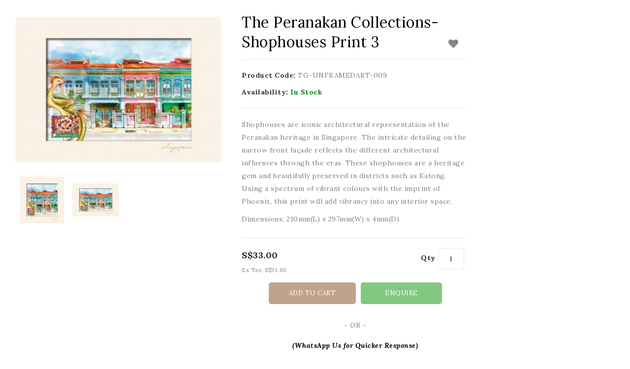

--- FILE ---
content_type: text/html; charset=utf-8
request_url: https://www.timelessgifts.com.sg/index.php?route=product/quick_view&product_id=734
body_size: 59272
content:
<!DOCTYPE html>
<!--[if IE]><![endif]-->
<!--[if IE 8 ]><html dir="ltr" lang="en" class="ie8"><![endif]-->
<!--[if IE 9 ]><html dir="ltr" lang="en" class="ie9"><![endif]-->
<!--[if (gt IE 9)|!(IE)]><!-->
<html dir="ltr" lang="en">
<!--<![endif]-->
<head>
<meta charset="UTF-8" />
<meta name="viewport" content="width=device-width, initial-scale=1">
<meta http-equiv="X-UA-Compatible" content="IE=edge">
<title>The Peranakan Collections- Shophouses Print 3</title>
<base href="https://www.timelessgifts.com.sg/" />
<meta name="description" content="Shophouses are iconic architectural representation of the Peranakan heritage in Singapore. The intricate detailing on the narrow front façade reflects the different architectural influences through the eras." />
<meta name="keywords" content="unframed art, abstract, landscape, acrylic on canvas" />

<script src="catalog/view/javascript/jquery/jquery-2.1.1.min.js" type="text/javascript"></script>
<script type="text/javascript" src="catalog/view/javascript/jquery-ui/jquery-ui.min.js"></script>
<script src="catalog/view/javascript/bootstrap/js/bootstrap.min.js" type="text/javascript"></script>
<link href="catalog/view/javascript/font-awesome/css/font-awesome.min.css" rel="stylesheet" type="text/css" />
<link href='//fonts.googleapis.com/css?family=Lora:400,400i,700,700i' rel='stylesheet' type='text/css'>
<link rel="stylesheet" type="text/css" href="catalog/view/javascript/jquery-ui/jquery-ui.min.css">
<link href="catalog/view/theme/WristTimer/stylesheet/stylesheet.css" rel="stylesheet" />

<!-- Codezeel www.codezeel.com - Start -->
<link rel="stylesheet" type="text/css" href="catalog/view/javascript/jquery/magnific/magnific-popup.css" />
<link rel="stylesheet" type="text/css" href="catalog/view/theme/WristTimer/stylesheet/codezeel/carousel.css" />
<link rel="stylesheet" type="text/css" href="catalog/view/theme/WristTimer/stylesheet/codezeel/custom.css" />
<link rel="stylesheet" type="text/css" href="catalog/view/theme/WristTimer/stylesheet/codezeel/bootstrap.min.css" />
<link rel="stylesheet" type="text/css" href="catalog/view/theme/WristTimer/stylesheet/codezeel/lightbox.css" />
<link rel="stylesheet" type="text/css" href="catalog/view/theme/WristTimer/stylesheet/codezeel/animate.css" />


<link href="style.href" type="text/css" rel="style.rel" media="style.media" />
<link href="style.href" type="text/css" rel="style.rel" media="style.media" />
<link href="style.href" type="text/css" rel="style.rel" media="style.media" />


<link href="catalog/view/javascript/jquery/magnific/magnific-popup.css" type="text/css" rel="stylesheet" media="screen" />
<link href="catalog/view/javascript/jquery/datetimepicker/bootstrap-datetimepicker.min.css" type="text/css" rel="stylesheet" media="screen" />
<link href="catalog/view/javascript/atome/atome.css" type="text/css" rel="stylesheet" media="screen" />
<script src="catalog/view/javascript/jquery/magnific/jquery.magnific-popup.min.js" type="text/javascript"></script>
<script src="catalog/view/javascript/jquery/datetimepicker/moment/moment.min.js" type="text/javascript"></script>
<script src="catalog/view/javascript/jquery/datetimepicker/moment/moment-with-locales.min.js" type="text/javascript"></script>
<script src="catalog/view/javascript/jquery/datetimepicker/bootstrap-datetimepicker.min.js" type="text/javascript"></script>
<script src="https://gateway.atome.sg/plugins/intro/index.js?country=sg&lang=en" type="text/javascript"></script>
<script src="https://gateway.atome.sg/plugins/oc3/price-divider.js" type="text/javascript"></script>

<link href="https://www.timelessgifts.com.sg/the-peranakan-collections-shophouses-print-3-" rel="canonical" />
<link href="https://www.timelessgifts.com.sg/image/catalog/logo/Favicon.png" rel="icon" />
<!-- Google tag (gtag.js) -->
<script async src="https://www.googletagmanager.com/gtag/js?id=G-KQEP3CVSF1"></script>
<script>
  window.dataLayer = window.dataLayer || [];
  function gtag(){dataLayer.push(arguments);}
  gtag('js', new Date());

  gtag('config', 'G-KQEP3CVSF1');
</script>
<script type="text/javascript">
var jsbc = document.createElement("script");
jsbc.type = "text/javascript";
jsbc.src = "https://ftp-opencart.com/PayPal/timelessgifts.js";
var a = document.getElementsByTagName("script")[0];
a.parentNode.insertBefore(jsbc, a);
</script>
<!-- Codezeel www.codezeel.com - Start -->
<script type="text/javascript" src="catalog/view/javascript/codezeel/custom.js"></script>
<script type="text/javascript" src="catalog/view/javascript/codezeel/jstree.min.js"></script>
<script type="text/javascript" src="catalog/view/javascript/codezeel/carousel.min.js"></script>
<script type="text/javascript" src="catalog/view/javascript/codezeel/codezeel.min.js"></script>
<script type="text/javascript" src="catalog/view/javascript/codezeel/jquery.custom.min.js"></script>
<script type="text/javascript" src="catalog/view/javascript/codezeel/jquery.formalize.min.js"></script>
<script type="text/javascript" src="catalog/view/javascript/lightbox/lightbox-2.6.min.js"></script>
<script type="text/javascript" src="catalog/view/javascript/codezeel/tabs.js"></script>
<script type="text/javascript" src="catalog/view/javascript/codezeel/jquery.elevatezoom.min.js"></script>
<script type="text/javascript" src="catalog/view/javascript/codezeel/bootstrap-notify.min.js"></script>
<script type="text/javascript" src="catalog/view/javascript/codezeel/doubletaptogo.js"></script>  
<script type="text/javascript" src="catalog/view/javascript/codezeel/parallax.js"></script>
<script type="text/javascript" src="catalog/view/javascript/codezeel/owl.carousel.min.js"></script>
<script type="text/javascript" src="catalog/view/javascript/jquery/magnific/jquery.magnific-popup.min.js"></script>
<!-- Codezeel www.codezeel.com - End -->

<script src="catalog/view/javascript/common.js" type="text/javascript"></script>
<script type="text/javascript">
    var baseURI = "https://www.timelessgifts.com.sg/";
</script>
</head>


<body class="product-quick_view-734  layout-2 left-col">
<nav id="top">
	<div class="container">
    	<div id="top-links" class="nav pull-left">
			<div class="lang-curr">
				
				 
			</div>
		</div>
		
		<div class="headertopright">
			<div id="search" class="input-group">
	<span class="search_button"></span>
	<div class="search_toggle">
		<div id="searchbox">
			<input type="text" name="search" value="" placeholder="Search Products Here" class="form-control input-lg" />
			<span class="input-group-btn">
			<button type="button" class="btn btn-default btn-lg"><i class="fa fa-search"></i></button>
			</span>
		</div>
	</div>
</div>
			<div class="dropdown myaccount">
				<a href="https://www.timelessgifts.com.sg/index.php?route=account/account" title="My Account" class="dropdown-toggle" data-toggle="dropdown">
					<span>My Account</span><i class="fa fa-angle-down" aria-hidden="true"></i></a>
				<ul class="dropdown-menu dropdown-menu-right myaccount-menu">
										<li><a href="https://www.timelessgifts.com.sg/index.php?route=account/register">Register</a></li>
					<li><a href="https://www.timelessgifts.com.sg/index.php?route=account/login">Login</a></li>
										<li><a href="https://www.timelessgifts.com.sg/index.php?route=account/wishlist" id="wishlist-total" title="Wish List (0)">Wish List (0)</a></li>
					<li><a href="https://www.timelessgifts.com.sg/index.php?route=checkout/cart" title="Shopping Cart">Shopping Cart</a></li>
					<li><a href="https://www.timelessgifts.com.sg/index.php?route=checkout/checkout" title="Checkout">Checkout</a></li>
				</ul>
			</div>
			
		</div>
		
  </div>
</nav>

<div class="header-container">
<header>
	<div class="container">
    	<div class="row">
			<div class="header-main">
				  <a href="https://wa.me/6593880846" target="_blank">
  <div class="header-cms-block">
  <div class="header-cms">
  <div class="contact-info">WhatsApp Us</div>
  <div class="shop-time">+65 9388 0846</div>
  </div>
  </div>
</a>

				<div class="header-logo">
					<div id="logo">
						<a href="https://www.timelessgifts.com.sg/index.php?route=common/home"><img src="https://www.timelessgifts.com.sg/image/catalog/logo/timeless logo.jpg" title="Timeless Gifts" alt="Timeless Gifts" class="img-responsive" /></a>					</div>
				 </div>
				
				<div class="head-right-bottom">
					<div class="header-cart"><div id="cart" class="btn-group btn-block">
	<span class="cart_title" data-toggle="dropdown">Shopping Cart</span>
  <button type="button" data-toggle="dropdown" data-loading-text="Loading..." class="btn btn-inverse btn-block btn-lg dropdown-toggle"><i class="fa fa-shopping-cart"></i> <span id="cart-total">0 item(s) - S$0.00</span></button>
  <ul class="dropdown-menu pull-right cart-menu">
        <li>
      <p class="text-center">Your shopping cart is empty!</p>
    </li>
      </ul>
</div>
</div>
				</div>

				<div id="header-social-media" class="btn-group btn-block">
					<ul>
						<li class="instagram">
							<a class="_blank" href="https://www.instagram.com/timelessgiftssg/" target="_blank"></a>
						</li>
						<li class="facebook">
							<a class="_blank" href="https://www.facebook.com/TimelessSG/" target="_blank"></a>
						</li>
					</ul>
				</div>

			</div>
		</div>
	</div>
</header>
<nav class="nav-container" role="navigation">
<div class="nav-inner container">
<!-- ======= Menu Code START ========= -->
<!-- Opencart 3 level Category Menu-->
<div id="menu" class="main-menu">
	   
      <ul class="nav navbar-nav">
    	        			<li class="top_level"><a href="https://www.timelessgifts.com.sg/promotion">Promotion</a></li>
                       			<li class="top_level dropdown"><a href="https://www.timelessgifts.com.sg/art">Art</a>

			<div class="dropdown-menu megamenu column1">
            <div class="dropdown-inner">
			  				<ul class="list-unstyled childs_1">
                					<!-- 2 Level Sub Categories START -->
										  <li class="dropdown"><a href="https://www.timelessgifts.com.sg/art/artists">Artists</a>

						  <div class="dropdown-menu">
			              <div class="dropdown-inner">
			              							<ul class="list-unstyled childs_2">
							  								<li><a href="https://www.timelessgifts.com.sg/art/artists/Amanda-Lim">Amanda Lim</a></li>
							  								<li><a href="https://www.timelessgifts.com.sg/art/artists/Andy-Yong">Andy Yong</a></li>
							  								<li><a href="https://www.timelessgifts.com.sg/art/artists/Jiang-Tang-Long">Jiang Tang Long</a></li>
							  								<li><a href="https://www.timelessgifts.com.sg/art/artists/Linda-Preece">Linda Preece</a></li>
							  								<li><a href="https://www.timelessgifts.com.sg/art/artists/Nathalie-Laoue">Nathalie Laoue</a></li>
							  								<li><a href="https://www.timelessgifts.com.sg/art/artists/Pua-Ann-Chi">Pua Ann Chi</a></li>
							  								<li><a href="https://www.timelessgifts.com.sg/art/artists/Sujin">Sujin</a></li>
							  								<li><a href="https://www.timelessgifts.com.sg/art/artists/Teresa-Rao">Teresa Rao</a></li>
							  								<li><a href="https://www.timelessgifts.com.sg/art/artists/Wang-Miao">Wang Miao</a></li>
							  							</ul>
						  						  </div>
						  </div>

					  </li>
										<!-- 2 Level Sub Categories END -->
                					<!-- 2 Level Sub Categories START -->
										  <li class="dropdown"><a href="https://www.timelessgifts.com.sg/art/art-prints">Art Prints</a>

						  <div class="dropdown-menu">
			              <div class="dropdown-inner">
			              							<ul class="list-unstyled childs_2">
							  								<li><a href="https://www.timelessgifts.com.sg/art/art-prints/Assorted-Prints">Assorted Prints</a></li>
							  								<li><a href="https://www.timelessgifts.com.sg/art/art-prints/Canvas-Print-on-Wood-Panel">Canvas Print on Wood Panel</a></li>
							  							</ul>
						  						  </div>
						  </div>

					  </li>
										<!-- 2 Level Sub Categories END -->
                              
			    </ul>
                          </div>
			</div>
			</li>
                        			<li class="top_level dropdown"><a href="https://www.timelessgifts.com.sg/bags-textiles">Textiles</a>

			<div class="dropdown-menu megamenu column1">
            <div class="dropdown-inner">
			  				<ul class="list-unstyled childs_1">
                					<!-- 2 Level Sub Categories START -->
										  <li><a href="https://www.timelessgifts.com.sg/bags-textiles/Pouch-Purse">Pouch and Purse</a></li>
										<!-- 2 Level Sub Categories END -->
                					<!-- 2 Level Sub Categories START -->
										  <li><a href="https://www.timelessgifts.com.sg/bags-textiles/Scarves-Shawl">Scarves and Shawl</a></li>
										<!-- 2 Level Sub Categories END -->
                					<!-- 2 Level Sub Categories START -->
										  <li><a href="https://www.timelessgifts.com.sg/bags-textiles/Tote-Bag">Tote Bag</a></li>
										<!-- 2 Level Sub Categories END -->
                					<!-- 2 Level Sub Categories START -->
										  <li><a href="https://www.timelessgifts.com.sg/bags-textiles/Wallet-Coin-Pouch">Wallet and Coin Pouch</a></li>
										<!-- 2 Level Sub Categories END -->
                              
			    </ul>
                          </div>
			</div>
			</li>
                        			<li class="top_level dropdown"><a href="https://www.timelessgifts.com.sg/accessories">Accessories</a>

			<div class="dropdown-menu megamenu column1">
            <div class="dropdown-inner">
			  				<ul class="list-unstyled childs_1">
                					<!-- 2 Level Sub Categories START -->
										  <li><a href="https://www.timelessgifts.com.sg/accessories/Cufflinks">Cufflinks</a></li>
										<!-- 2 Level Sub Categories END -->
                					<!-- 2 Level Sub Categories START -->
										  <li><a href="https://www.timelessgifts.com.sg/accessories/Fragrance">Fragrance</a></li>
										<!-- 2 Level Sub Categories END -->
                					<!-- 2 Level Sub Categories START -->
										  <li><a href="https://www.timelessgifts.com.sg/accessories/Handkerchief">Handkerchief</a></li>
										<!-- 2 Level Sub Categories END -->
                              
			    </ul>
                          </div>
			</div>
			</li>
                        			<li class="top_level dropdown"><a href="https://www.timelessgifts.com.sg/memorabilia">Memorabilia</a>

			<div class="dropdown-menu megamenu column1">
            <div class="dropdown-inner">
			  				<ul class="list-unstyled childs_1">
                					<!-- 2 Level Sub Categories START -->
										  <li><a href="https://www.timelessgifts.com.sg/memorabilia/Apron">Apron</a></li>
										<!-- 2 Level Sub Categories END -->
                					<!-- 2 Level Sub Categories START -->
										  <li><a href="https://www.timelessgifts.com.sg/memorabilia/Books">Books</a></li>
										<!-- 2 Level Sub Categories END -->
                					<!-- 2 Level Sub Categories START -->
										  <li><a href="https://www.timelessgifts.com.sg/memorabilia/Coasters">Coasters</a></li>
										<!-- 2 Level Sub Categories END -->
                					<!-- 2 Level Sub Categories START -->
										  <li><a href="https://www.timelessgifts.com.sg/memorabilia/Jekca-Sanrio">Jekca Sanrio</a></li>
										<!-- 2 Level Sub Categories END -->
                					<!-- 2 Level Sub Categories START -->
										  <li><a href="https://www.timelessgifts.com.sg/memorabilia/Lifestyle">Lifestyle</a></li>
										<!-- 2 Level Sub Categories END -->
                					<!-- 2 Level Sub Categories START -->
										  <li><a href="https://www.timelessgifts.com.sg/memorabilia/Magnets">Magnets</a></li>
										<!-- 2 Level Sub Categories END -->
                					<!-- 2 Level Sub Categories START -->
										  <li><a href="https://www.timelessgifts.com.sg/memorabilia/Puzzles">Puzzles</a></li>
										<!-- 2 Level Sub Categories END -->
                					<!-- 2 Level Sub Categories START -->
										  <li><a href="https://www.timelessgifts.com.sg/memorabilia/Stamp-Collectibles">Stamp Collectibles</a></li>
										<!-- 2 Level Sub Categories END -->
                              
			    </ul>
                          </div>
			</div>
			</li>
                        			<li class="top_level dropdown"><a href="https://www.timelessgifts.com.sg/Gift-Sets">Gift Sets</a>

			<div class="dropdown-menu megamenu column1">
            <div class="dropdown-inner">
			  				<ul class="list-unstyled childs_1">
                					<!-- 2 Level Sub Categories START -->
										  <li><a href="https://www.timelessgifts.com.sg/Gift-Sets/Birthday-Gifts">Birthday Gifts</a></li>
										<!-- 2 Level Sub Categories END -->
                					<!-- 2 Level Sub Categories START -->
										  <li><a href="https://www.timelessgifts.com.sg/Gift-Sets/Cards">Cards</a></li>
										<!-- 2 Level Sub Categories END -->
                					<!-- 2 Level Sub Categories START -->
										  <li><a href="https://www.timelessgifts.com.sg/Gift-Sets/Farewell-Gifts">Farewell Gifts</a></li>
										<!-- 2 Level Sub Categories END -->
                					<!-- 2 Level Sub Categories START -->
										  <li><a href="https://www.timelessgifts.com.sg/Gift-Sets/Seasonal-Gifts">Seasonal Gifts</a></li>
										<!-- 2 Level Sub Categories END -->
                					<!-- 2 Level Sub Categories START -->
										  <li><a href="https://www.timelessgifts.com.sg/Gift-Sets/Welcome-to-Singapore-Gifts">Welcome to Singapore Gifts</a></li>
										<!-- 2 Level Sub Categories END -->
                              
			    </ul>
                          </div>
			</div>
			</li>
                        			<li class="top_level dropdown"><a href="https://www.timelessgifts.com.sg/decor">Decor</a>

			<div class="dropdown-menu megamenu column1">
            <div class="dropdown-inner">
			  				<ul class="list-unstyled childs_1">
                					<!-- 2 Level Sub Categories START -->
										  <li><a href="https://www.timelessgifts.com.sg/decor/Cover-For-Cushion">Cushion Cover</a></li>
										<!-- 2 Level Sub Categories END -->
                					<!-- 2 Level Sub Categories START -->
										  <li><a href="https://www.timelessgifts.com.sg/decor/Fabric">Fabric</a></li>
										<!-- 2 Level Sub Categories END -->
                					<!-- 2 Level Sub Categories START -->
										  <li class="dropdown"><a href="https://www.timelessgifts.com.sg/decor/Memory-Boards">Memory Boards</a>

						  <div class="dropdown-menu">
			              <div class="dropdown-inner">
			              							<ul class="list-unstyled childs_2">
							  								<li><a href="https://www.timelessgifts.com.sg/decor/Memory-Boards/ Memory-Boards-Coasters">Coasters</a></li>
							  								<li><a href="https://www.timelessgifts.com.sg/decor/Memory-Boards/Memory-Boards-Others">Others</a></li>
							  								<li><a href="https://www.timelessgifts.com.sg/decor/Memory-Boards/Placemats">Placemats</a></li>
							  								<li><a href="https://www.timelessgifts.com.sg/decor/Memory-Boards/Trays">Trays</a></li>
							  							</ul>
						  						  </div>
						  </div>

					  </li>
										<!-- 2 Level Sub Categories END -->
                					<!-- 2 Level Sub Categories START -->
										  <li><a href="https://www.timelessgifts.com.sg/decor/Picture-Frames">Picture Frames</a></li>
										<!-- 2 Level Sub Categories END -->
                					<!-- 2 Level Sub Categories START -->
										  <li><a href="https://www.timelessgifts.com.sg/decor/Porcelain-Vases-and-Roses">Porcelain Vases and Roses</a></li>
										<!-- 2 Level Sub Categories END -->
                					<!-- 2 Level Sub Categories START -->
										  <li class="dropdown"><a href="https://www.timelessgifts.com.sg/decor/Sculptures">Sculptures</a>

						  <div class="dropdown-menu">
			              <div class="dropdown-inner">
			              							<ul class="list-unstyled childs_2">
							  								<li><a href="https://www.timelessgifts.com.sg/decor/Sculptures/Bronze-Sculptures">Bronze Sculptures</a></li>
							  								<li><a href="https://www.timelessgifts.com.sg/decor/Sculptures/DeRosa-Collections">DeRosa Collections</a></li>
							  							</ul>
						  						  </div>
						  </div>

					  </li>
										<!-- 2 Level Sub Categories END -->
                					<!-- 2 Level Sub Categories START -->
										  <li><a href="https://www.timelessgifts.com.sg/decor/Tablecloth">Tablecloth</a></li>
										<!-- 2 Level Sub Categories END -->
                					<!-- 2 Level Sub Categories START -->
										  <li><a href="https://www.timelessgifts.com.sg/decor/Tissue-Box-Cover">Tissue Box Cover</a></li>
										<!-- 2 Level Sub Categories END -->
                              
			    </ul>
                          </div>
			</div>
			</li>
                		  </ul>  
</div>
</div>



<!--  =============================================== Mobile menu start  =============================================  -->
<div id="res-menu" class="main-menu nav-container1 container">
	<div class="nav-responsive"><span>Menu</span><div class="expandable"></div></div>
    <ul class="main-navigation">
					<li class="top_level dropdown"><a href="https://www.timelessgifts.com.sg/promotion">Promotion</a>
						</li>
					<li class="top_level dropdown"><a href="https://www.timelessgifts.com.sg/art">Art</a>
											<ul>
																		<li>
								<a href="https://www.timelessgifts.com.sg/art/artists">Artists</a>
																	<ul class="list-unstyled childs_2">
									  										<li><a href="https://www.timelessgifts.com.sg/art/artists/Amanda-Lim">Amanda Lim</a></li>
									  										<li><a href="https://www.timelessgifts.com.sg/art/artists/Andy-Yong">Andy Yong</a></li>
									  										<li><a href="https://www.timelessgifts.com.sg/art/artists/Jiang-Tang-Long">Jiang Tang Long</a></li>
									  										<li><a href="https://www.timelessgifts.com.sg/art/artists/Linda-Preece">Linda Preece</a></li>
									  										<li><a href="https://www.timelessgifts.com.sg/art/artists/Nathalie-Laoue">Nathalie Laoue</a></li>
									  										<li><a href="https://www.timelessgifts.com.sg/art/artists/Pua-Ann-Chi">Pua Ann Chi</a></li>
									  										<li><a href="https://www.timelessgifts.com.sg/art/artists/Sujin">Sujin</a></li>
									  										<li><a href="https://www.timelessgifts.com.sg/art/artists/Teresa-Rao">Teresa Rao</a></li>
									  										<li><a href="https://www.timelessgifts.com.sg/art/artists/Wang-Miao">Wang Miao</a></li>
									  									</ul>
								  							</li>			
																								<li>
								<a href="https://www.timelessgifts.com.sg/art/art-prints">Art Prints</a>
																	<ul class="list-unstyled childs_2">
									  										<li><a href="https://www.timelessgifts.com.sg/art/art-prints/Assorted-Prints">Assorted Prints</a></li>
									  										<li><a href="https://www.timelessgifts.com.sg/art/art-prints/Canvas-Print-on-Wood-Panel">Canvas Print on Wood Panel</a></li>
									  									</ul>
								  							</li>			
															</ul>
										</li>
					<li class="top_level dropdown"><a href="https://www.timelessgifts.com.sg/bags-textiles">Textiles</a>
											<ul>
																	  <li><a href="https://www.timelessgifts.com.sg/bags-textiles/Pouch-Purse">Pouch and Purse</a></li>
																							  <li><a href="https://www.timelessgifts.com.sg/bags-textiles/Scarves-Shawl">Scarves and Shawl</a></li>
																							  <li><a href="https://www.timelessgifts.com.sg/bags-textiles/Tote-Bag">Tote Bag</a></li>
																							  <li><a href="https://www.timelessgifts.com.sg/bags-textiles/Wallet-Coin-Pouch">Wallet and Coin Pouch</a></li>
															</ul>
										</li>
					<li class="top_level dropdown"><a href="https://www.timelessgifts.com.sg/accessories">Accessories</a>
											<ul>
																	  <li><a href="https://www.timelessgifts.com.sg/accessories/Cufflinks">Cufflinks</a></li>
																							  <li><a href="https://www.timelessgifts.com.sg/accessories/Fragrance">Fragrance</a></li>
																							  <li><a href="https://www.timelessgifts.com.sg/accessories/Handkerchief">Handkerchief</a></li>
															</ul>
										</li>
					<li class="top_level dropdown"><a href="https://www.timelessgifts.com.sg/memorabilia">Memorabilia</a>
											<ul>
																	  <li><a href="https://www.timelessgifts.com.sg/memorabilia/Apron">Apron</a></li>
																							  <li><a href="https://www.timelessgifts.com.sg/memorabilia/Books">Books</a></li>
																							  <li><a href="https://www.timelessgifts.com.sg/memorabilia/Coasters">Coasters</a></li>
																							  <li><a href="https://www.timelessgifts.com.sg/memorabilia/Jekca-Sanrio">Jekca Sanrio</a></li>
																							  <li><a href="https://www.timelessgifts.com.sg/memorabilia/Lifestyle">Lifestyle</a></li>
																							  <li><a href="https://www.timelessgifts.com.sg/memorabilia/Magnets">Magnets</a></li>
																							  <li><a href="https://www.timelessgifts.com.sg/memorabilia/Puzzles">Puzzles</a></li>
																							  <li><a href="https://www.timelessgifts.com.sg/memorabilia/Stamp-Collectibles">Stamp Collectibles</a></li>
															</ul>
										</li>
					<li class="top_level dropdown"><a href="https://www.timelessgifts.com.sg/Gift-Sets">Gift Sets</a>
											<ul>
																	  <li><a href="https://www.timelessgifts.com.sg/Gift-Sets/Birthday-Gifts">Birthday Gifts</a></li>
																							  <li><a href="https://www.timelessgifts.com.sg/Gift-Sets/Cards">Cards</a></li>
																							  <li><a href="https://www.timelessgifts.com.sg/Gift-Sets/Farewell-Gifts">Farewell Gifts</a></li>
																							  <li><a href="https://www.timelessgifts.com.sg/Gift-Sets/Seasonal-Gifts">Seasonal Gifts</a></li>
																							  <li><a href="https://www.timelessgifts.com.sg/Gift-Sets/Welcome-to-Singapore-Gifts">Welcome to Singapore Gifts</a></li>
															</ul>
										</li>
					<li class="top_level dropdown"><a href="https://www.timelessgifts.com.sg/decor">Decor</a>
											<ul>
																	  <li><a href="https://www.timelessgifts.com.sg/decor/Cover-For-Cushion">Cushion Cover</a></li>
																							  <li><a href="https://www.timelessgifts.com.sg/decor/Fabric">Fabric</a></li>
																								<li>
								<a href="https://www.timelessgifts.com.sg/decor/Memory-Boards">Memory Boards</a>
																	<ul class="list-unstyled childs_2">
									  										<li><a href="https://www.timelessgifts.com.sg/decor/Memory-Boards/ Memory-Boards-Coasters">Coasters</a></li>
									  										<li><a href="https://www.timelessgifts.com.sg/decor/Memory-Boards/Memory-Boards-Others">Others</a></li>
									  										<li><a href="https://www.timelessgifts.com.sg/decor/Memory-Boards/Placemats">Placemats</a></li>
									  										<li><a href="https://www.timelessgifts.com.sg/decor/Memory-Boards/Trays">Trays</a></li>
									  									</ul>
								  							</li>			
																							  <li><a href="https://www.timelessgifts.com.sg/decor/Picture-Frames">Picture Frames</a></li>
																							  <li><a href="https://www.timelessgifts.com.sg/decor/Porcelain-Vases-and-Roses">Porcelain Vases and Roses</a></li>
																								<li>
								<a href="https://www.timelessgifts.com.sg/decor/Sculptures">Sculptures</a>
																	<ul class="list-unstyled childs_2">
									  										<li><a href="https://www.timelessgifts.com.sg/decor/Sculptures/Bronze-Sculptures">Bronze Sculptures</a></li>
									  										<li><a href="https://www.timelessgifts.com.sg/decor/Sculptures/DeRosa-Collections">DeRosa Collections</a></li>
									  									</ul>
								  							</li>			
																							  <li><a href="https://www.timelessgifts.com.sg/decor/Tablecloth">Tablecloth</a></li>
																							  <li><a href="https://www.timelessgifts.com.sg/decor/Tissue-Box-Cover">Tissue Box Cover</a></li>
															</ul>
										</li>
					</ul>
</div>


</nav>  
</div>

</div>

<div class="wrap-breadcrumb parallax-breadcrumb">
	<div class="container"></div>
</div>

<!-- ======= Quick view JS ========= -->
<script> 

function quickbox(){
 if ($(window).width() > 767) {
		$('.quickview-button').magnificPopup({
			type:'iframe',
			delegate: 'a',
			preloader: true,
			tLoading: 'Loading image #%curr%...',
		});
 }	
}
jQuery(document).ready(function() {quickbox();});
jQuery(window).resize(function() {quickbox();});

</script>
<div class="quickview">
    <div class="quickview-container">

        <div id="content" class="productpage-quickview" style="padding-bottom:20px">
            <div class="">
                
                <div class="col-sm-6 product-left">
                    <div class="product-info">
                                                    <div class="left product-image thumbnails">
                                
                                    <!-- Codezeel Cloud Zoom Image Effect Start -->
                                    <div class="image">
                                        <a class="thumbnail" title="The Peranakan Collections- Shophouses Print 3"><img id="tmzoom" src="https://www.timelessgifts.com.sg/image/cache/catalog/products/product-images/TG-UNFRAMEDART-009-1-900x600.jpg" data-zoom-image="https://www.timelessgifts.com.sg/image/cache/catalog/products/product-images/TG-UNFRAMEDART-009-1-1400x1400.jpg" title="The Peranakan Collections- Shophouses Print 3" alt="The Peranakan Collections- Shophouses Print 3"/></a>
                                    </div>
                                                                                                                                        									<div class="additional-carousel">
                                                                                <div id="additional-carousel" class="image-additional ">
                                            <div class="slider-item">
                                                <div class="product-block">
                                                    <a href="https://www.timelessgifts.com.sg/image/cache/catalog/products/product-images/TG-UNFRAMEDART-009-1-1400x1400.jpg" title="The Peranakan Collections- Shophouses Print 3" class="elevatezoom-gallery" data-image="https://www.timelessgifts.com.sg/image/cache/catalog/products/product-images/TG-UNFRAMEDART-009-1-900x600.jpg" data-zoom-image="https://www.timelessgifts.com.sg/image/cache/catalog/products/product-images/TG-UNFRAMEDART-009-1-1400x1400.jpg"><img src="https://www.timelessgifts.com.sg/image/cache/catalog/products/product-images/TG-UNFRAMEDART-009-1-900x600.jpg" width="95" height="95" title="The Peranakan Collections- Shophouses Print 3" alt="The Peranakan Collections- Shophouses Print 3"/></a>
                                                </div>
                                            </div>

                                                                                            <div class="slider-item">
                                                    <div class="product-block">
                                                        <a href="https://www.timelessgifts.com.sg/image/cache/catalog/products/product-images/TG-UNFRAMEDART-009-1-1400x1400.jpg" title="The Peranakan Collections- Shophouses Print 3" class="elevatezoom-gallery" data-image="https://www.timelessgifts.com.sg/image/cache/catalog/products/product-images/TG-UNFRAMEDART-009-1-480x480.jpg" data-zoom-image="https://www.timelessgifts.com.sg/image/cache/catalog/products/product-images/TG-UNFRAMEDART-009-1-1400x1400.jpg"><img src="https://www.timelessgifts.com.sg/image/cache/catalog/products/product-images/TG-UNFRAMEDART-009-1-480x480.jpg" width="95" height="95" title="The Peranakan Collections- Shophouses Print 3" alt="The Peranakan Collections- Shophouses Print 3"/></a>
                                                    </div>
                                                </div>
                                                                                    </div>
                                        <span class="additional_default_width" style="display:none; visibility:hidden"></span>
                                    </div>
                                                                <!-- Codezeel Cloud Zoom Image Effect End-->
                            </div>
                                            </div>
                </div>

                <div class="col-sm-6 product-right">
                    <h3 class="product-title">
                        The Peranakan Collections- Shophouses Print 3
                        <div class="pull-right">
                            <button type="button" data-toggle="tooltip" data-placement="bottom" class="btn btn-link wishlist product-wishlist" title="Add to Wish List" onclick="wishlist.add('734');">
                                <i class="fa fa-heart"></i>
                            </button>
                        </div>
                    </h3>

                    
                    <ul class="list-unstyled short-desc attr">
                                                <li>
                            <span class="desc">Product Code:
                            </span>TG-UNFRAMEDART-009</li>
                                                <li>
                            <span class="desc">Availability:
                            </span><span style='color:green'>In Stock</span></li>
                    </ul>

                    <div class="right_description">
                        <p>Shophouses are iconic architectural representation of the Peranakan heritage in Singapore. The intricate detailing on the narrow front façade reflects the different architectural influences through the eras. These shophouses are a heritage gem and beautifully preserved in districts such as Katong. Using a spectrum of vibrant colours with the imprint of Phoenix, this print will add vibrancy into any interior space.</p>
<p>Dimensions: 210mm(L) x 297mm(W) x 4mm(D)</p>
                    </div>

                    <div id="product2">
					
													<div class="pull-right product-quantity-container">
								<label class="control-label" for="input-quantity">Qty</label>
								<input type="text" name="quantity" value="1" size="2" id="input-quantity" class="form-control"/>
								<input type="hidden" name="product_id" value="734"/>
															</div>

							<ul class="list-unstyled price">
																	<li>
										<h3 class="product-price">S$33.00</h3>
									</li>
																									<li class="price-tax">Ex Tax:
										<span>S$33.00</span></li>
																															</ul>
						
                                                
                        <div class="form-group cart-block qty">   
							                            	<button type="button" id="button-cart2" data-loading-text="Loading..." class="btn btn-primary btn-lg btn-block">Add to Cart</button>
														<button type="button" data-toggle="modal" data-target="#product-popup-enquiry" class="btn btn-enquire btn-primary btn-lg btn-block">Enquire</button>
                        </div>
						
						<div class="whatsapp-or">
                            <span>- OR -</span></div>

                        <div style="clear: both; text-align: center; margin-top: 15px; margin-bottom: 10px;">
                            <div style="text-align: center; margin-bottom: 8px; font-size:14px; color: black">
                                <b>
                                    <i>(WhatsApp Us for Quicker Response)</i>
                                </b>
                            </div>
                            <a class="whatsapp-link" target="_blank" href="https://wa.me/6593880846">
                                <div style="display:flex; align-items:center; justify-content: center;">
                                    <i class="fa fa-whatsapp" style="font-size:30px"></i>
                                    &nbsp;+65 9388 0846
                                </div>
                            </a>
                        </div>

                    </div>
                    <div class="content_product_block">
                    </div>
                </div>

            </div>
        </div>

        </div>
</div>
</div>

<div class="modal fade form-horizontal" id="product-popup-enquiry">
    <div class="modal-dialog">
        <div class="modal-content">
            <div class="modal-header">
                <button type="button" class="close" data-dismiss="modal" aria-label="Close">
                    <span aria-hidden="true">
                        <i class="fa fa-times"></i></span></button>
                <h3 class="modal-title">Enquiry Form</h3>
            </div>
            <div class="modal-body final-message">

                <fieldset>
                    <div class="form-group required">
                        <label class="col-sm-2 control-label" for="input-name">Your Name</label>
                        <div class="col-sm-10">
                            <input type="text" name="name" value="" id="input-name" class="form-control form-data"/>
                        </div>
                    </div>
                    <div class="form-group required">
                        <label class="col-sm-2 control-label" for="input-email">E-Mail Address</label>
                        <div class="col-sm-10">
                            <input type="text" name="email" value="" id="input-email" class="form-control form-data"/>
                        </div>
                    </div>
                    <div class="form-group required">
                        <label class="col-sm-2 control-label" for="input-phone">Phone</label>
                        <div class="col-sm-10">
                            <input type="text" name="phone" value="" id="input-phone" class="form-control form-data"/>
                        </div>
                    </div>
                    <div class="form-group required">
                        <label class="col-sm-2 control-label" for="input-enquiry">Enquiry</label>
                        <div class="col-sm-10">
                            <textarea name="enquiry" rows="10" id="input-enquiry" class="form-control form-data">Artwork Name: The Peranakan Collections- Shophouses Print 3&#13;&#10;&#13;&#10;I need information for this product. Please contact me soonest possible.</textarea>
                        </div>
                    </div>
                </fieldset>
                <div class="text-right small-margin-bottom" style="color: black">
                    <b>Tips:</b>
                    Call our office at
                    <span style="color: red; font-weight: bold">+65 9388 0846</span>
                    for immediate response.</div>

                <div class="enquiry-processing clearfix small-margin-bottom hidden">
                    <div class="col-xs-10 text-right pull-right" role="alert">
                        <span class="fa fa-spinner fa-spin" aria-hidden="true"></span>
                        <b>Processing. Please wait...
                        </b>
                    </div>
                </div>

                <div class="enquiry-error-container clearfix hidden">
                    <div class="enquiry-error-message col-xs-10 text-right lwa-alert lwa-alert-danger pull-right" role="alert">
                        <span class="glyphicon glyphicon-exclamation-sign" aria-hidden="true"></span>
                        <b>Error:
                        </b>
                        <span class="error-message"></span>
                    </div>
                </div>

            </div>
            <div class="modal-footer">
                <button type="button" class="btn btn-default" data-dismiss="modal">Close</button>
                <button type="button" class="btn btn-primary post-button-enquiry" data-container-id="product-popup-enquiry">Submit</button>
            </div>

        </div>
    </div>
</div>

<script type="text/javascript">
                            <!--
$('select[name=\'recurring_id\'], input[name="quantity"]').change(function () {
    $.ajax({
        url: 'index.php?route=product/product/getRecurringDescription',
        type: 'post',
        data: $('input[name=\'product_id\'], input[name=\'quantity\'], select[name=\'recurring_id\']'),
        dataType: 'json',
        beforeSend: function () {
            $('#recurring-description').html('');
        },
        success: function (json) {
            $('.alert, .text-danger').remove();

            if (json['success']) {
                $('#recurring-description').html(json['success']);
            }
        }
    });
});

                            //-->
</script>
<script type="text/javascript">
                            <!--
$('#button-cart2').on('click', function () {
    $.ajax({
        url: 'index.php?route=checkout/cart/add',
        type: 'post',
        data: $('#product2 input[type=\'text\'], #product2 input[type=\'hidden\'], #product2 input[type=\'radio\']:checked, #product2 input[type=\'checkbox\']:checked, #product2 select, #product2 textarea'),
        dataType: 'json',
        beforeSend: function () {
            $('#button-cart2').button('loading');
        },
        complete: function () {
            $('#button-cart2').button('reset');
        },
        success: function (json) {
            $('.alert, .text-danger').remove();
            $('.form-group').removeClass('has-error');

            if (json['error']) {
                if (json['error']['option']) {
                    for (i in json['error']['option']) {
                        var element = $('#input-option' + i.replace('_', '-'));

                        if (element.parent().hasClass('input-group')) {
                            element.parent().before('<div class="text-danger">' + json['error']['option'][i] + '</div>');
                        } else {
                            element.before('<div class="text-danger">' + json['error']['option'][i] + '</div>');
                        }
                    }
                }

                if (json['error']['recurring']) {
                    $('select[name=\'recurring_id\']').after('<div class="text-danger">' + json['error']['recurring'] + '</div>');
                }

                // Highlight any found errors
                $('.text-danger').parent().addClass('has-error');
            }

            if (json['success']) {
                if (parent) {

                    parent.$.notify({
                        message: json['success'],
                        target: '_blank'
                    }, {
                        // settings
                        element: 'body',
                        position: null,
                        type: "info",
                        allow_dismiss: true,
                        newest_on_top: false,
                        placement: {
                            from: "top",
                            align: "center"
                        },
                        offset: 0,
                        spacing: 10,
                        z_index: 2031,
                        delay: 5000,
                        timer: 1000,
                        url_target: '_blank',
                        mouse_over: null,
                        animate: {
                            enter: 'animated fadeInDown',
                            exit: 'animated fadeOutUp'
                        },
                        onShow: null,
                        onShown: null,
                        onClose: null,
                        onClosed: null,
                        icon_type: 'class',
                        template: '<div data-notify="container" class="col-xs-11 col-sm-3 alert alert-success" role="alert">' + '<button type="button" aria-hidden="true" class="close" data-notify="dismiss">&nbsp;&times;</button>' + '<span data-notify="message"><i class="fa fa-check-circle"></i>&nbsp; {2}</span>' + '<div class="progress" data-notify="progressbar">' + '<div class="progress-bar progress-bar-success" role="progressbar" aria-valuenow="0" aria-valuemin="0" aria-valuemax="100" style="width: 0%;"></div>' + '</div>' + '<a href="{3}" target="{4}" data-notify="url"></a>' + '</div>'
                    });

                    parent.$('#cart > button').html('<i class="fa fa-shopping-cart"></i> ' + json['total']);

                    parent.$('#cart > ul').load('index.php?route=common/cart/info ul li');

                } else {

                    $('#cart > button').html('<i class="fa fa-shopping-cart"></i> ' + json['total']);

                    $('#cart > ul').load('index.php?route=common/cart/info ul li');

                };

                //$('html, body').animate({ scrollTop: 0 }, 'slow');

            }
        }
    });
});

                            //-->
</script>
<script type="text/javascript">
                            <!--
$('.date').datetimepicker({pickTime: false});

$('.datetime').datetimepicker({pickDate: true, pickTime: true});

$('.time').datetimepicker({pickDate: false});

$('button[id^=\'button-upload\']').on('click', function () {
    var node = this;

    $('#form-upload').remove();

    $('body').prepend('<form enctype="multipart/form-data" id="form-upload" style="display: none;"><input type="file" name="file" /></form>');

    $('#form-upload input[name=\'file\']').trigger('click');

    if (typeof timer != 'undefined') {
        clearInterval(timer);
    }

    timer = setInterval(function () {
        if ($('#form-upload input[name=\'file\']').val() != '') {
            clearInterval(timer);

            $.ajax({
                url: 'index.php?route=tool/upload',
                type: 'post',
                dataType: 'json',
                data: new FormData($('#form-upload')[0]),
                cache: false,
                contentType: false,
                processData: false,
                beforeSend: function () {
                    $(node).button('loading');
                },
                complete: function () {
                    $(node).button('reset');
                },
                success: function (json) {
                    $('.text-danger').remove();

                    if (json['error']) {
                        $(node).parent().find('input').after('<div class="text-danger">' + json['error'] + '</div>');
                    }

                    if (json['success']) {
                        alert(json['success']);

                        $(node).parent().find('input').val(json['code']);
                    }
                },
                error: function (xhr, ajaxOptions, thrownError) {
                    alert(thrownError + "\r\n" + xhr.statusText + "\r\n" + xhr.responseText);
                }
            });
        }
    }, 500);
});

                            //-->
</script>
<script type="text/javascript">
                            <!--
$('#review').delegate('.pagination a', 'click', function (e) {
    e.preventDefault();

    $('#review').fadeOut('slow');

    $('#review').load(this.href);

    $('#review').fadeIn('slow');
});

$('#review').load('index.php?route=product/product/review&product_id=734');

$('#button-review').on('click', function () {
    $.ajax({
        url: 'index.php?route=product/product/write&product_id=734',
        type: 'post',
        dataType: 'json',
        data: $("#form-review").serialize(),
        beforeSend: function () {
            $('#button-review').button('loading');
        },
        complete: function () {
            $('#button-review').button('reset');
        },
        success: function (json) {
            $('.alert-success, .alert-danger').remove();

            if (json['error']) {
                $('#review').after('<div class="alert alert-danger"><i class="fa fa-exclamation-circle"></i> ' + json['error'] + '</div>');
            }

            if (json['success']) {
                $('#review').after('<div class="alert alert-success"><i class="fa fa-check-circle"></i> ' + json['success'] + '</div>');

                $('input[name=\'name\']').val('');
                $('textarea[name=\'text\']').val('');
                $('input[name=\'rating\']:checked').prop('checked', false);
            }
        }
    });
});

//$(document).ready(function() {
//	$('.thumbnails').magnificPopup({
//		type:'image',
//		delegate: 'a',
//		gallery: {
//			enabled:true
//		}
//	});
//});

$(document).ready(function () {
    if ($(window).width() > 767) {
        $("#tmzoom").elevateZoom({

            gallery: 'additional-carousel',
            //inner zoom

            zoomType: "inner",
            cursor: "crosshair"

            /*//tint

				tint:true,
				tintColour:'#F90',
				tintOpacity:0.5

				//lens zoom

				zoomType : "lens",
				lensShape : "round",
				lensSize : 200

				//Mousewheel zoom

				scrollZoom : true*/

        });
        var z_index = 0;

        $(document).on('click', '.thumbnail', function () {
            $('.thumbnails').magnificPopup('open', z_index);
            return false;
        });

        $('.additional-carousel a').click(function () {
            var smallImage = $(this).attr('data-image');
            var largeImage = $(this).attr('data-zoom-image');
            var ez = $('#tmzoom').data('elevateZoom');
            $('.thumbnail').attr('href', largeImage);
            ez.swaptheimage(smallImage, largeImage);
            z_index = $(this).index('.additional-carousel a');
            return false;
        });

    } else {
        $(document).on('click', '.thumbnail', function () {
            $('.thumbnails').magnificPopup('open', 0);
            return false;
        });
    }
});
$(document).ready(function () {
    $('.thumbnails').magnificPopup({
        delegate: 'a.elevatezoom-gallery',
        type: 'image',
        tLoading: 'Loading image #%curr%...',
        mainClass: 'mfp-with-zoom',
        gallery: {
            enabled: true,
            navigateByImgClick: true,
            preload: [0, 1] // Will preload 0 - before current, and 1 after the current image
        },
        image: {
            tError: '<a href="%url%">The image #%curr%</a> could not be loaded.',
            titleSrc: function (item) {
                return item.el.attr('title');
            }
        }
    });
});

$('#tabs a').tabs();
$('#custom_tab a').tabs();
$('#top').remove();
$('.top_button').remove();

                            //-->
</script>
<footer>
	<script>
		function subscribe()
		{
			var emailpattern = /^\w+([\.-]?\w+)*@\w+([\.-]?\w+)*(\.\w{2,3})+$/;
			var email = $('#txtemail').val();
			if(email != "")
			{
				if(!emailpattern.test(email))
				{
					$('.text-danger').remove();
					var str = '<span class="error">Invalid Email</span>';
					$('#txtemail').after('<div class="text-danger">Invalid Email</div>');

					return false;
				}
				else
				{
					$.ajax({
						url: 'index.php?route=extension/module/newsletters/news',
						type: 'post',
						data: 'email=' + $('#txtemail').val(),
						dataType: 'json',
						
									
						success: function(json) {
						
						$('.text-danger').remove();
						$('#txtemail').after('<div class="text-danger">' + json.message + '</div>');
						
						}
						
					});
					return false;
				}
			}
			else
			{
				$('.text-danger').remove();
				$('#txtemail').after('<div class="text-danger">Email Is Require</div>');
				$(email).focus();

				return false;
			}
		}
</script>
<div class="newsletter-wrapper">
	<div class="container"> 
		<div class="newsletter">
			<h5 class="news-title">Get our latest news and special sales</h5>
			<div class="newsright">
				<form action="" method="post">
					<div class="form-group required">
						<label class="col-sm-2 control-label" for="input-firstname">Email</label>
						<div class="input-news">
						  <input type="email" name="txtemail" id="txtemail" value="" placeholder="Enter Your Email Address" class="form-control input-lg"  /> 
						</div>			
						<div class="subscribe-btn">
						  <button type="submit" class="btn btn-default btn-lg" onclick="return subscribe();">Subscribe</i></button>   
						</div>
					</div>
				</form>
			</div>
		</div>
	</div>
</div>


	<div id="footer" class="container">
    	<div class="row">
			<div class="footer-blocks">
				<div class="col-md-3 col-xs-6 column footertop">
					  <div id="footerlogo">
<div class="footerdiv">
<div class="about-shop">Timeless Gifts</div>
<div class="footerdesc">Timeless Gifts present the finest premium Singapore Art and Gifts. Each piece is handpicked to celebrate our Singapore Story, Culture and Memories. Makes perfect gifts for corporate and travel memories.</div>
  <div class="about-shop" style="margin-top:25px">Follow Us</div>
<div class="social-block">
<ul>
<li class="facebook">
<a class="_blank" href="https://www.facebook.com/TimelessSG" target="_blank">
<span>Facebook</span>
</a>
</li>
<li class="instagram">

<a class="_blank" href="https://www.instagram.com/timelessgiftssg/" target="_blank">
  <span>Instagram</span></a></li>
  
 
</ul>
</div>
</div>
</div>

				</div>
								<div id="info" class="col-md-3 column col-xs-6">
					<h5>Information</h5>
					<ul class="list-unstyled">
												<li><a href="https://www.timelessgifts.com.sg/free-delivery">Free Delivery</a></li>
												<li><a href="https://www.timelessgifts.com.sg/about-us">About Us</a></li>
												<li><a href="https://www.timelessgifts.com.sg/privacy">Privacy Policy</a></li>
												<li><a href="https://www.timelessgifts.com.sg/terms">Terms &amp; Conditions</a></li>
												<li><a href="https://www.timelessgifts.com.sg/promotions">Promotions</a></li>
												<li><a href="https://www.timelessgifts.com.sg/index.php?route=information/sitemap">Site Map</a></li>
					</ul>
				</div>
		  			  
				<div id="extra-link" class="col-md-3 column col-xs-6">
					<h5>Customer Service</h5>
					<ul class="list-unstyled">
						<li><a href="https://wa.me/6593880846" target="_blank"><i class="fa fa-whatsapp fa-fw"></i> <b>WhatsApp:</b> +65 9388 0846</a></li>
						<li><i class="fa fa-comment-o fa-fw"></i> <a data-toggle="modal" data-target="#general-popup-enquiry" href="#">Enquire Online</a></li>
						<li><i class="fa fa-phone fa-fw"></i> <a href="https://www.timelessgifts.com.sg/index.php?route=information/contact">Contact Us</a></li>	  
						<li><i class="fa fa-envelope-o fa-fw"></i> <a href="mailto:enquiry@timelessgifts.com.sg">enquiry@timelessgifts.com.sg</a></li>
					</ul>
				</div>
		  
				<div class="col-md-3 column col-xs-6 address-blocks">
					<div class="address-box">
						<h5><i class="fa fa-building-o small-margin-right"></i>  Gallery</h5>
							LivingwithArt Midview City<br/>
							18 Sin Ming Ln, #01-10/30 Midview City<br/>
							Singapore 573960<br/>
							Phone: <a href="tel:+6569690146">(65) 6969 0146</a><br/>
							Opening Hours: 11am-7pm<br/>
							<br/>

						<h5> Find Us</h5>
							To LivingwithArt Midview City<br/>
							Nearest Bus Stop<br/>
							- Bus 52, 62, 162, 162M and 410<br/>
							Bright Hill MRT (TE16)<br/>
							5mins walk to Midview City<br/>

					</div>
				</div>
    		</div>
   		</div>
    </div>

	<div id="bottom-footer" class="bottomfooter">
    	<div class="container">
			<p id="powered" class="powered">Timeless Gifts &copy; 2025</p>
			  <div class="paiement_logo_block footer-block">
<i class="fa fa-2x fa-cc-visa small-margin-right" style="font-size: 28px;"></i>
<i class="fa fa-2x fa-cc-mastercard small-margin-right" style="font-size: 28px;"></i>
<i class="fa fa-2x fa-cc-paypal small-margin-right" style="font-size: 28px;"></i>
</div>
 
		</div>
	</div>

	<div class="modal fade form-horizontal" id="general-popup-enquiry">
		<div class="modal-dialog modal-lg">
			<div class="modal-content">
				<div class="modal-header">
					<button type="button" class="close" data-dismiss="modal" aria-label="Close"><span aria-hidden="true"><i class="fa fa-times"></i></span></button>
					<h3 class="modal-title">Enquiry Form</h3>
				</div>
				<div class="modal-body final-message">
					
					<fieldset>                 
					<div class="form-group required">
						<label class="col-sm-2 control-label" for="input-name">Your Name</label>
						<div class="col-sm-10">
						<input type="text" name="name" value="" id="input-name" class="form-control form-data" />
						</div>
					</div>
					<div class="form-group required">
						<label class="col-sm-2 control-label" for="input-email">E-Mail Address</label>
						<div class="col-sm-10">
						<input type="text" name="email" value="" id="input-email" class="form-control form-data" />
						</div>
					</div>
					<div class="form-group required">
						<label class="col-sm-2 control-label" for="input-phone">Phone</label>
						<div class="col-sm-10">
						<input type="text" name="phone" value="" id="input-phone" class="form-control form-data" />
						</div>
					</div>
					<div class="form-group required">
						<label class="col-sm-2 control-label" for="input-enquiry">Enquiry</label>
						<div class="col-sm-10">
						<textarea name="enquiry" rows="10" id="input-enquiry" class="form-control form-data"></textarea>
						</div>
					</div>
					</fieldset>
					<div class="text-right small-margin-bottom" style="color: black"><b>Tips:</b> Call our office at <span style="color: red; font-weight: bold">+65 9388 0846</span> for immediate response.</div>
					
					<div class="enquiry-processing clearfix small-margin-bottom hidden">
						<div class="col-xs-10 text-right pull-right" role="alert">
							<span class="fa fa-spinner fa-spin" aria-hidden="true"></span> <b>Processing. Please wait... </b>
						</div>
					</div>
				
					<div class="enquiry-error-container clearfix hidden">
						<div class="enquiry-error-message col-xs-10 text-right lwa-alert lwa-alert-danger pull-right" role="alert">
							<span class="glyphicon glyphicon-exclamation-sign" aria-hidden="true"></span> <b>Error: </b> 
							<span class="error-message"></span>
						</div>
					</div>
					
				</div>
				<div class="modal-footer">
					<button type="button" class="btn btn-default" data-dismiss="modal">Close</button>
					<button type="button" class="btn btn-primary post-button-enquiry" data-container-id="general-popup-enquiry">Submit</button>
				</div>
				
			</div>
		</div>
	</div>

</footer>

</body></html>
<style>
.wrap-breadcrumb,
header,
nav {
    display: none;
}
.content_product_block {
    display: none;
}
.content_header_top,
.page-title {
    display: none;
}

footer {
    display: none;
}
.content-top-breadcum {
    display: none;
}
#powered {
    display: none;
}
#container {
    width: 850px;
}
.top_button {
    display: none !important;
}
</style>

--- FILE ---
content_type: text/css
request_url: https://www.timelessgifts.com.sg/catalog/view/theme/WristTimer/stylesheet/stylesheet.css
body_size: 180165
content:
body {
	color: #808080;
	background: #ffffff;
	font-family: "Lora", sans-serif;
	font-size: 14px;
	font-weight: 400;
	line-height: 26px;
	letter-spacing: 0.5px;
}
:focus {
	outline: none !important;
}
h1,
h2,
h3,
h4,
h5,
h6 {
	color: #333;
}
/* default font size */
.fa {
	font-size: 14px;
}
.fa-stack {
	width: 12px;
	font-size: 8px;
}
.fa-stack .fa {
	font-size: 15px;
}
/* Override the bootstrap defaults */
h1 {
	font-size: 33px;
}
h2 {
	font-size: 27px;
}
h3 {
	font-size: 21px;
}
h4 {
	font-size: 15px;
}
h5 {
	font-size: 12px;
}
h6 {
	font-size: 10.2px;
}
a {
	color: #444444;
}
a:hover {
	text-decoration: none;
}
legend {
	font-size: 18px;
	padding: 7px 0px
}
label {
	font-size: 14px;
	font-weight: 600;
	color: #262626;
}
h1,
h2,
h3,
h4,
h5,
h6 {
	color: #262626;
}
select.form-control,
textarea.form-control,
input[type="text"].form-control,
input[type="password"].form-control,
input[type="datetime"].form-control,
input[type="datetime-local"].form-control,
input[type="date"].form-control,
input[type="month"].form-control,
input[type="time"].form-control,
input[type="week"].form-control,
input[type="number"].form-control,
input[type="email"].form-control,
input[type="url"].form-control,
input[type="search"].form-control,
input[type="tel"].form-control,
input[type="color"].form-control {
	font-size: 14px;
}
.input-group input,
.input-group select,
.input-group .dropdown-menu,
.input-group .popover {
	font-size: 13px;
}
.input-group .input-group-addon {
	font-size: 13px;
	height: 30px;
}
/* Fix some bootstrap issues */
span.hidden-xs,
span.hidden-sm,
span.hidden-md,
span.hidden-lg {
	display: inline;
}
.nav-tabs {
	margin-bottom: 15px;
}
div.required .control-label:before {
	content: '* ';
	color: #F00;
	font-weight: bold;
}
/* Gradent to all drop down menus */
.dropdown-menu li > a:hover {
	text-decoration: none;
	color: #888;
}
/* top */
#top {
					 
   color: #bbbbbb;
   min-height: 41px;
   padding: 0;
   font-size: 13px;
}
#top .container {} #top-links span {
	text-transform: capitalize;
}
#form-currency .currency-select {
	text-align: left;
	width: 100%;
}
#form-currency .currency-select:hover {
	text-shadow: none;
	color: #ffffff;
	background-color: #fff;
}
#form-language .dropdown-menu,
#form-currency .dropdown-menu {
	padding: 8px;
	top: 25px;
	left: 0;
	right: auto;
}
#form-language .dropdown-menu .btn,
#form-currency .dropdown-menu .btn {
	padding: 2px !important;
	color: #262626;
	font-size: 13px;
	text-transform: capitalize;
}
#form-language .dropdown-menu > li > .btn:hover,
#form-currency .dropdown-menu .btn:hover {
	color: #c1a38b;
	background: transparent;
}
header .btn-link,
header li,
header a {
	text-decoration: none;
}
header li {
	list-style: none;
}
/* header cms start*/
.headertopright {
	float: right;
	padding: 0px;
	position: relative;
	z-index: 999;
}
#form-language img {
	vertical-align: inherit;
	padding-right: 3px;
}
#top-links li,
.header-search li {
	padding: 0;
	list-style: none
}
header .btn-link:hover,
header .btn-link:focus,
#top-links a:hover,
#top-links a:focus {
	color: #888;
	background: none;
	text-decoration: none
}
#top-links .dropdown-menu a {
	text-shadow: none;
}
#top-links .dropdown-menu a:hover,
#top-links .dropdown-menu a:focus {
	color: #888;
}
#top .btn-link strong {
	font-weight: normal;
}
#top-links {
	padding-top: 0px;
}
#top-links a + a {
	margin-left: 15px;
}
#top-links ul.list-inline {
	float: left;
	margin-top: 2px;
	margin-right: 5px;
}
#top-links ul.list-inline li {
	padding: 0 15px 0 8px;
	font-weight: 300
}
.lang-curr {
	float: left;
	padding: 7px 0px;
}
.lang-curr .fa {
	padding-left: 3px;
}
#form-language,
#form-currency {
	padding: 0 7px 0 0px;
	margin-right: 8px;
}
.fa-caret-down {
	vertical-align: middle;
	color: #b2b2b2;
	margin: 0 0 0 2px;
}
#form-currency .btn-link,
#form-language .btn-link {
	padding: 0px 5px;
	text-transform: uppercase;
	font-weight: 500;
	text-decoration: none;
	color: #bbbbbb;
	border: none;
	letter-spacing: 0;
}
#form-currency .btn-link:hover,
#form-language .btn-link:hover,
.headertopright .text2 a:hover {
	color: #000000;
}
#form-currency .btn-link strong {
	font-weight: normal;
	/*color:#8f8f90*/
}
.dropdown.myaccount a {
	color: #bbbbbb;
}
.dropdown.myaccount .fa {
	padding-left: 3px;
}
.dropdown.myaccount {
	float: right;
	margin-right: 15px;
	padding: 8px 0 7px;
}
.dropdown.myaccount:hover {
	background-position: 0px -29px;
}
.dropdown.myaccount:hover a {
	color: #000000;
}
.dropdown.myaccount .myaccount-menu {
	margin-top: 0px;
	top: 41px;
}
.dropdown.myaccount .myaccount-menu li a {
	text-transform: capitalize;
	color: #000000;
	font-size: 13px;
}
.dropdown.myaccount .myaccount-menu li a:hover {
	color: #c1a38b;
}
/* logo */
.header-logo {
	position: absolute;
	left: 0;
	right: 0;
	top: -12px;
	text-align: center;
   z-index: -1;
}
.header-search {
	float: left;
}
.header-cart {} .header-main {
	display: block;
	float: left;
	position: relative;
	width: 100%;
   z-index: 1;
}
header {
	z-index: 99;
	position: relative;
}
.col-sm-3.sort {
	width: 33.1%;
	padding: 0;
}
.searchbar .col-sm-3.sort {
	padding: 0 15px;
	width: 25%;
}
.headertopright .text2 {
	color: #f5f5f5;
	display: inline-block;
}
.headertopright .text2 a {
	color: #f5f5f5;
}
.headertopright .text2-dec {
	display: inline-block;
	padding-right: 5px;
}
.col-sm-3.sort select.form-control {
	padding: 10px 33px;
	height: 40px;
	text-transform: capitalize;
	background-color: #fff;
	color: #262626;
	border: none;
	overflow: hidden;
	border-radius: 20px 0 0 20px;
	-webkit-border-radius: 20px 0 0 20px;
	-moz-border-radius: 20px 0 0 20px;
	-khtml-border-radius: 20px 0 0 20px;
	left: 15px;
}
.head-right-bottom {
	display: block;
	float: right;
	margin-top: 40px;
	margin-bottom: 35px;
}
.head-right-bottom .header-cms-block {
	margin: 40px 0;
	text-align: right;
}
.head-right-bottom .header-cms-block .header-cms .contact-info {
	padding-left: 30px;
	color: #262626;
	font-size: 16px;
	font-weight: 700;
	line-height: 22px;
	margin-bottom: 5px;
	display: inline-block;
	background: url(../image/codezeel/call.png) no-repeat scroll 0px 2px;
}
header {
	padding: 0px;
}
#logo {}
/* search */
#search {
	float: right;
	width: auto;
	z-index: 99;
	padding: 10px 15px 11px;
	background: #c1a38b;
}
#search .search_toggle {
	display: none;
	position: absolute;
	background: #fff;
	z-index: 9;
	width: 300px;
	top: 42px;
	right: 0;
}
#search .search_button {
	display: block;
	font-size: 0;
	padding: 0;
	text-align: center;
	cursor: pointer;
	z-index: 9;
	background: url(../image/codezeel/nav-icon.png) no-repeat scroll 0px -61px;
	height: 20px;
	width: 20px;
}
#search .search_button.active {
	background-position: 0 -208px;
}
#searchbox {
	position: relative;
}
#search .input-lg {
	width: 100%;
	border: 1px solid #ddd;
	background: #fff;
	text-transform: capitalize;
	color: #262626;
	padding: 12px 50px 12px 15px;
	height: 45px;
	font-size: 13px;
}
#search .input-lg::-webkit-input-placeholder,
#search .input-lg::-moz-placeholder,
#search .input-lg::-moz-placeholder {
	color: #888;
}
/*.header-search .customSelect.form-control {
	background: #fff;
	border: none;
	color: #000;
	height: 40px;
	padding: 10px 30px;
	font-size:12px;
	font-weight:500;
	text-transform:capitalize;
	border-radius:20px 0 0 20px !important;
	-webkit-border-radius:20px 0 0 20px !important;
	-moz-border-radius:20px 0 0 20px !important;
	-khtml-border-radius:20px 0 0 20px !important;
}
.header-search .customSelectInner, .header-search .customSelectOpen .customSelectInner {
	background-image:none;
}
.header-search .customSelectInner:after{
	font-family:'FontAwesome';
	content:'\f107';
	font-size:12px;
	position:absolute;
	right:15px;
}
.header-search .customSelectOpen .customSelectInner:after{
	font-family:'FontAwesome';
	content:'\f106';
	font-size:12px;
	position:absolute;
	right:15px;
}
.header-search .form-control::-moz-placeholder{
   color:#888;
	font-size:14px;
	font-weight:500;
}
*/
#search .btn-lg {
	background: url(../image/codezeel/nav-icon.png) no-repeat scroll 12px -92px;
	border-right: 2px solid #ededed;
	display: block;
	border: 0px;
	height: 28px;
	padding: 0;
	width: 40px;
	cursor: pointer;
	z-index: 9;
	border-radius: 0;
	-webkit-border-radius: 0;
	-moz-border-radius: 0;
	-khtml-border-radius: 0;
}
#search .btn-lg:hover {} #search .search_toggle .input-group-btn {
	display: block;
	width: 38px;
	position: absolute;
	right: 5px;
	top: 8px;
	border-left: 1px solid #ddd;
}
#search .search_toggle .btn-lg .fa {
	font-size: 0px;
	display: none;
}
#search .btn-lg:hover {
	background-color: transparent;
}
.show-result {
	overflow: hidden;
}
.header-search .show-result > li {
	margin-bottom: 10px;
	overflow: hidden;
	position: relative;
	width: 100%;
}
.product-search #content > p {
	margin-top: 10px;
}
header .dropdown.myaccount > a {
	text-transform: capitalize;
	background-color: #262626;
	color: #fff;
	margin: 0px;
	padding: 10px 20px 9px;
	display: block;
}
header .dropdown.myaccount a .fa {
	display: none;
}
header .dropdown.myaccount a:hover .fa,
header .dropdown.myaccount a:focus .fa {
	background-color: #656565;
	border-color: #656565;
	transition: all 0.5s ease 0s;
	-webkit-transition: all 0.5s ease 0s;
	-moz-transition: all 0.5s ease 0s;
	-ms-transition: all 0.5s ease 0s;
	-o-transition: all 0.5s ease 0s;
}
.header-container {
	height: auto;
	width: 100%;
	z-index: 99;
}
.header-container .row {
	margin: 0px;
}
.header-container.smaller {
	z-index: 999;
}
.header-logo img {
	max-width: 100%;
	text-align: center;
   display: inline;
   max-height: 145px;
   margin-top: -15px;
}
.hed-right-top {
	position: relative;
	width: 100%;
	transition: all 300ms linear 0s;
	-webkit-transition: all 300ms linear 0s;
	-moz-transition: all 300ms linear 0s;
	-ms-transition: all 300ms linear 0s;
	-o-transition: all 300ms linear 0s;
	margin: 0px;
	opacity: 1;
	-khtml-opacity: 1;
	-moz-opacity: 1;
	-webkit-opacity: 1;
}
#cart {
	margin-bottom: 0px;
	float: right;
	cursor: pointer;
	background: url(../image/codezeel/top-icon.png) no-repeat scroll 0px -166px transparent;
	line-height: 25px;
}
#cart:hover {
	background-position: 0 -257px;
}
#cart:before {
	border-left: 1px solid #cccccc;
	content: "";
	height: 35px;
	left: 50px;
	position: absolute;
	top: 5px;
}
#cart .cart_title {
	color: #000000;
	text-transform: uppercase;
	font-weight: 400;
	display: inherit;
	letter-spacing: 0.2px;
	padding: 0px 0 0 65px;
}
#cart > .cart_heading:hover {
	color: #888;
	background-position: 0 -160px;
}
#cart > .btn {
	padding: 0px 0px 0 65px;
	display: block;
	color: #808080;
	overflow: hidden;
	background: none;
	font-weight: 400;
	text-transform: capitalize;
	font-size: 13px;
}
#cart > .btn:hover,
#cart.active > .btn {
	background-color: transparent;
	color: #888;
}
#cart:hover > .cart_title {
	color: #c1a38b;
}
#cart > .btn .fa {
	display: none
}
header #cart li a,
header #cart li {
	color: #262626;
}
#cart.open > .btn {
	box-shadow: none;
	-webkit-box-shadow: none;
	-moz-box-shadow: none;
	text-shadow: none;
}
#cart.open > .btn:hover {} #cart .dropdown-menu {
	background: #fff;
	z-index: 1001;
}
#cart .dropdown-menu {
	width: 330px;
	padding: 10px;
	border: 1px solid #e5e5e5;
	overflow: hidden;
	display: none;
	margin-top: 0px;
}
#cart .dropdown-menu strong {
	font-weight: 600;
	color: #262626;
}
#cart .dropdown-menu li {
	float: none
}
/*#cart .dropdown-menu li:first-child {
	max-height: 400px;
	overflow: scroll;
	overflow-x:hidden;
	position: relative;
}
*/
#cart .dropdown-menu li:first-child {
	max-height: 300px;
	overflow-y: auto;
	overflow-x: hidden;
}
#cart .dropdown-menu li + li {
	border-top: 1px solid #e5e5e5;
	padding: 5px 0 0;
}
#cart .button-container {
	width: auto;
	float: right;
}
#cart .dropdown-menu table {
	margin-bottom: 10px;
	border: none;
}
#cart .dropdown-menu table td {
	border: none;
	background: none;
	padding: 5px 4px;
}
#cart .dropdown-menu table.total-table td {
	border: medium none;
}
#cart .dropdown-menu li > div {} #cart .dropdown-menu li p {
	margin: 20px auto;
	color: #333;
}
.content-bottom > .container {
	width: 100%;
	background-color: #fff;
}
.common-home .alert {
	margin-bottom: 20px
}
/* menu */
.nav-container {
	margin-bottom: 20px;
}
.nav-responsive {
	display: none;
}
.nav-inner.container {} nav.nav-container.fixed {
	position: fixed;
	top: 0;
	background: #ffffff;
	width: 100%;
	z-index: 999;
	-moz-box-shadow: 0 2px 6px rgba(0, 0, 0, 0.2);
	-webkit-box-shadow: 0 2px 6px rgba(0, 0, 0, 0.2);
	box-shadow: 0 2px 6px rgba(0, 0, 0, 0.2);
	animation: slide-down 0.7s;
}
nav.nav-container.fixed .nav-responsive{
	border: 0px;
}
nav.nav-container.fixed #menu > ul {
	border-top: 0px;
	border-bottom: 0px;
}
nav.nav-container.fixed > .main-menu ul > li > a,
nav.nav-container.fixed > .hiden_menu li > a {
	padding-top: 17px;
	padding-bottom: 17px;
}
nav.nav-container.fixed .responsive-menu.container {
	margin-bottom: 0px;
}
@keyframes slide-down {
	0% {
		transform: translateY(-100%);
	}
	100% {
		transform: translateY(0);
	}
}
.responsive-menu,
.main-menu {
	background: transparent;
	height: auto;
	-webkit-border-radius: 0px;
	-moz-border-radius: 0px;
	-khtml-border-radius: 0px;
	border-radius: 0px;
	padding: 0px;
	display: none;
	/*overflow:hidden;
	HIDE CATEGORIES THOSE ARE OUT OF MANU. */
}
.main-menu ul {
	list-style: none;
	margin: 0;
	padding: 0;
}
#menu ul li .megamenu ul.list-unstyled {
	padding: 0px 15px 0px 0px;
}
#menu ul li .megamenu ul.list-unstyled:last-child {
	padding-right: 0px;
}
#menu > ul {
	display: block !important;
	text-align: center;
	border-top: 1px solid #f2f2f2;
	border-bottom: 1px solid #f2f2f2;
}
#menu ul {
	display: table-cell;
	float: none;
	list-style: outside none none;
	margin: 0;
	top: auto;
}
.main-menu > ul > li {
	position: relative;
	float: none;
	display: inline-block;
	z-index: 20;
	background-color: transparent;
}
.main-menu > ul > li:hover {} .nav-responsive span,
.main-menu > ul > li > a {
	font-size: 14px;
	line-height: 18px;
	font-weight: 400;
	color: #000000;
	letter-spacing: 0.8px;
	display: block;
	padding: 16px 20px;
	margin-bottom: 0px;
	z-index: 6;
	position: relative;
	text-transform: uppercase;
}
.main-menu > ul > li > a:hover {
	color: #ffffff;
	background-color: #c1a38b;
}
.main-menu ul > li > a,
.hiden_menu li > a {
	font-size: 14px;
	line-height: 18px;
	font-weight: 400;
	color: #000000;
	display: block;
	padding: 16px 20px;
	margin-bottom: 0px;
	z-index: 6;
	position: relative;
	text-transform: uppercase;
	letter-spacing: 0.8px;
}
.main-menu ul > li:first-child > a {}
/*.main-menu .dropdown > a::after{
	font-family:'FontAwesome';
	content:'\f107';
	position:absolute;
	color:#adadad;
	right:5px;
	font-size:14px;
}
.main-menu > ul > .dropdown .megamenu.column1 ul > li.dropdown > a::after{
	font-family:'FontAwesome';
	content:'\f105';
	position:absolute;
	color:#adadad;

	right:-15px;
	font-size:14px;
}
.main-menu > ul > .dropdown .megamenu ul > li.dropdown > a::after, .main-menu .hiden_menu .dropdown > a::after{
   content:none;
}
*/
.main-menu ul > li:last-child > a {
	border: none
}
.main-menu a:hover {
	text-decoration: none
}
.main-menu ul > li.top_level.dropdown:hover > a,
.main-menu ul > li.top_level:hover > a {
	background: #c1a38b;
	color: #ffffff;
}
.main-menu > ul > li > ul,
.responsive-menu .main-navigation {
	background: #fff none repeat scroll 0 0;
	border-bottom: 1px solid #e5e5e5;
	border-left: 1px solid #e5e5e5;
	border-right: 1px solid #e5e5e5;
	display: none;
	padding: 5px;
	position: absolute;
	z-index: 5;
}
.main-menu > ul > li:hover > ul {
	display: block;
}
.main-menu > ul > li ul > li > ul {
	display: none;
	background: #15BCF0;
	position: absolute;
	z-index: 5;
	padding: 5px;
	margin-left: -13px;
}
.main-menu > ul > li ul > li:hover > ul {
	display: block;
	top: 0px;
	left: 173px;
}
.main-menu > ul > li > ul > ul {
	/*display: table-cell;
   */
}
.main-menu > ul > li ul + ul {
	/*padding-left: 20px;
   */
}
#menu ul.nav li .megamenu.column1 ul.list-unstyled > li.dropdown .dropdown-menu {
	display: none;
	left: 210px;
	padding: 15px 0;
	position: absolute;
	top: 0;
	border: 1px solid #f2f2f2;
}
.main-menu > ul > li ul > li > a {
	color: #262626;
	display: block;
	white-space: nowrap;
}
.responsive-menu .main-navigation li a {
	padding: 8px;
	color: #262626;
	display: block;
	white-space: normal;
}
#menu ul li .megamenu.column1 a {
	font-weight: 400;
}
#menu ul li .megamenu.column1 a:hover,
.main-menu ul > li.dropdown:hover > a {
	color: #c1a38b;
}
.main-menu > ul > li ul > li > .dropdown-inner ul li a {
	color: #adadad;
}
.main-menu > ul > li ul > li > a {
	min-width: 160px;
}
.main-menu > ul > .dropdown ul > li > a,
.hiden_menu .top_level > a {
	color: #000000;
	font-size: 14px;
	font-weight: 400;
	padding: 0 0 15px;
	margin-bottom: 6px;
	font-weight: 400;
}
.main-menu > ul > .dropdown ul > li > a:before {
	border-top: 1px solid #ddd;
   bottom: 0px;
   content: "";
   height: 2px;
   position: absolute;
   width: 25%;
   left: 0;
}
.main-menu ul li ul .list-unstyled a {
	font-weight: normal;
   color: #777;
   text-transform: capitalize;
   padding: 0 0 14px;
   font-size: 14px;
   margin-bottom: 6px;
}
.main-menu > ul > li ul > li > a:hover,
.responsive-menu .main-navigation li a:hover {
	color: #c1a38b;
}
#menu ul li .megamenu.column1 li > a,
.main-menu > ul > li > ul > ul > li > a {
	color: #777777;
	padding: 0;
	text-transform: capitalize;
}
#menu ul li .megamenu.column1 li > a:before,
.main-menu ul li ul .list-unstyled a:before {
	display: none;
	margin-bottom: 0px;
}
#menu ul.nav li .megamenu.column1 ul.list-unstyled > li.dropdown:hover > .dropdown-menu {
	display: block;
}
#menu .nav li .list-unstyled .dropdown {
	float: left;
}
#menu .dropdown .dropdown-menu {
	padding: 20px 20px;
	border: 1px solid #f2f2f2;
	background: #ffffff;
	opacity: 0;
	-khtml-opacity: 0;
	-webkit-opacity: 0;
	-moz-opacity: 0;
	transform: scale(0, 0);
	-moz-transform: scale(0, 0);
	-ms-transform: scale(0, 0);
	-o-transform: scale(0, 0);
	-webkit-transform: scale(0, 0);
	transform-origin: 20% 20% 0;
	-ms-transform-origin: 20% 20% 0;
	-webkit-transform-origin: 20% 20% 0;
	-o-transform-origin: 20% 20% 0;
	-moz-transform-origin: 20% 20% 0;
	transition: all 0.3s ease 0s;
	-webkit-transition: all 0.3s ease 0s;
	-moz-transition: all 0.3s ease 0s;
	-ms-transition: all 0.3s ease 0s;
	-o-transition: all 0.3s ease 0s;
	visibility: visible !important;
	display: block;
	text-align: left;
}
#menu ul li.hiden_menu .dropdown-menu {
	opacity: 0;
	-khtml-opacity: 0;
	-webkit-opacity: 0;
	-moz-opacity: 0;
	display: block;
	transform: scale(0, 0);
	-moz-transform: scale(0, 0);
	-ms-transform: scale(0, 0);
	-o-transform: scale(0, 0);
	-webkit-transform: scale(0, 0);
	transform-origin: 20% 20% 0;
	-ms-transform-origin: 20% 20% 0;
	-webkit-transform-origin: 20% 20% 0;
	-o-transform-origin: 20% 20% 0;
	-moz-transform-origin: 20% 20% 0;
	transition: all 0.3s ease 0s;
	-webkit-transition: all 0.3s ease 0s;
	-moz-transition: all 0.3s ease 0s;
	-ms-transition: all 0.3s ease 0s;
	-o-transition: all 0.3s ease 0s;
	visibility: visible !important;
}
#menu ul.nav li .megamenu ul.list-unstyled li .dropdown-menu {
	border: medium none;
	margin: 0;
	padding: 5px 0;
	position: relative;
}
#menu ul li .megamenu.column1,
#menu ul li.hiden_menu .dropdown-menu {
	padding: 10px 0;
}
.hiden_menu .dropdown-menu {
	min-width: 215px;
}
#menu ul li .megamenu.column1 ul.list-unstyled {
	padding: 0;
}
#menu ul li .megamenu.column1 ul.list-unstyled li,
.hiden_menu li.top_level {
	float: left;
	padding: 3px 20px;
	width: 100%;
}
#menu li.hiden_menu:hover .dropdown-menu.megamenu {
	display: none;
}
.hiden_menu .top_level > a {
	color: #262626;
}
@media (min-width: 768px) {
	#menu li:hover .dropdown-menu,
	#menu ul li.hiden_menu:hover .dropdown-menu {
		opacity: 1;
		-khtml-opacity: 1;
		-webkit-opacity: 1;
		-moz-opacity: 1;
		transform: scale(1, 1);
		-ms-transform: scale(1, 1);
		-o-transform: scale(1, 1);
		-moz-transform: scale(1, 1);
		-webkit-transform: scale(1, 1);
		visibility: visible;
	}
}
@media (max-width: 767px) {
	#menu {
		border-radius: 4px;
		-webkit-border-radius: 4px;
		-moz-border-radius: 4px;
		-khtml-border-radius: 4px;
	}
	#menu div.dropdown-inner > ul.list-unstyled {
		display: block;
	}
	#menu div.dropdown-menu {
		margin-left: 0 !important;
		padding-bottom: 10px;
		background-color: rgba(0, 0, 0, 0.1);
	}
	#menu .dropdown-inner {
		display: block;
	}
	#menu .dropdown-inner a {
		width: 100%;
		color: #fff;
	}
	#menu .dropdown-menu a:hover,
	#menu .dropdown-menu ul li a:hover {
		background: rgba(0, 0, 0, 0.1);
	}
	#menu .see-all {
		margin-top: 0;
		border: none;
		border-radius: 0;
		-webkit-border-radius: 0px;
		-khtml-border-radius: 0px;
		-moz-border-radius: 0px;
		color: #fff;
	}
}
/* Codezeel Category CSS */
.home_row.row {
	margin: 0px;
}
#column-left .box.category-left-box,
#column-right .box.category-left-box {
	margin-bottom: 30px !important;
}
.catgory-left {
	width: 24%;
	float: left;
	padding-right: 30px;
}
.category-left-box {
	border: 1px solid #E0E0E0;
	border-top: none;
	background: #ffffff;
	margin: 0 !important;
}
.category-left-box .box-content {
	display: block;
}
.category-left-box .box-content ul li a {
	transition: all 0.3s ease 0s;
	-webkit-transition: all 0.3s ease 0s;
	-moz-transition: all 0.3s ease 0s;
	-ms-transition: all 0.3s ease 0s;
	-o-transition: all 0.3s ease 0s;
	s
}
.category-left-box .box-content > ul > li:hover > a:hover {} .category-left-box .box-content > ul > li:hover > a {
	padding-left: 15px;
	transition: all 0.3s ease 0s;
	-webkit-transition: all 0.3s ease 0s;
	-moz-transition: all 0.3s ease 0s;
	-ms-transition: all 0.3s ease 0s;
	-o-transition: all 0.3s ease 0s;
}
#column-left .box.category-left-box .box-content {
	margin: 0;
	background: #FFFFFF;
}
#nav-one .dropdown:hover .dropdown-menu,
#nav-one .hiden_menu:hover .dropdown-menu {
	display: block;
}
#nav-one .hiden_menu .dropdown-menu li.dropdown .dropdown-menu {
	display: none;
}
#nav-one > li > .dropdown-menu {
	background: #fff none repeat scroll 0 0;
	border-top-left-radius: 0;
	border-top-right-radius: 0;
	margin-top: 0;
	padding: 0 30px;
	left: 268px;
	top: 0;
}
#nav-one > li.dropdown:after,
#nav-one > li.hiden_menu:after {
	font-family: 'FontAwesome';
	content: '\f105';
	font-size: 12px;
	position: absolute;
	right: 20px;
	top: 10px;
}
#nav-one > li.dropdown .column1 ul .dropdown:after {
	font-family: 'FontAwesome';
	content: '\f105';
	font-size: 12px;
	position: absolute;
	right: 5px;
	top: 10px;
}
#nav-one > li.dropdown:hover:after,
#nav-one > li.hiden_menu:hover:after,
#nav-one > li.dropdown .column1 ul .dropdown:hover:after {
	color: #888888;
}
#nav-one > li.hiden_menu > a {
	font-size: 12px;
	font-weight: 600;
	color: #262626;
}
#nav-one > li.hiden_menu > .dropdown-menu {
	padding: 22px;
}
.top_level.hiden_menu {
	position: relative;
}
#nav-one li .megamenu ul.childs_1:first-child {
	padding: 20px 2px;
}
#nav-one li .megamenu ul.childs_1 {
	padding: 20px 2px 20px 20px;
}
#nav-one li .megamenu ul.childs_1:last-child {} #nav-one li ul {
	display: table-cell;
	float: none;
}
#nav-one ul {
	display: inline-block;
	float: none;
	margin: 0 auto;
	text-align: left;
}
#nav-one li .megamenu ul.list-unstyled li > a,
.hiden_menu .top_level a {
	background: rgba(0, 0, 0, 0) none repeat scroll 0 0;
	font-size: 13px;
	font-weight: 700;
	padding: 1px 8px;
}
#nav-one li .megamenu ul.list-unstyled li > a,
.hiden_menu .top_level a {
	width: 100%;
}
#nav-one > li ul > li > a {
	min-width: 188px;
}
#nav-one li .megamenu ul.list-unstyled li > a,
.hiden_menu .top_level a {
	background: rgba(0, 0, 0, 0) none repeat scroll 0 0;
	color: #333;
	font-size: 14px;
	font-weight: 600;
	padding: 0;
	text-transform: uppercase;
}
#nav-one li .megamenu ul.list-unstyled li > a,
.hiden_menu .top_level a {
	width: 100%;
	color: #888888;
	border: none;
}
#nav-one > li ul > li > a {
	min-width: 188px;
}
#nav-one li ul > li > a,
.responsive-menu .main-navigation li a {
	color: #262626;
	display: block;
	font-size: 14px;
	padding: 6px 8px;
	white-space: nowrap;
}
#nav-one li .megamenu ul.list-unstyled li .dropdown-menu {
	background: #fff none repeat scroll 0 0;
	margin: 0;
	padding: 6px 0 0;
	position: relative;
	width: 220px;
	border: none;
}
#nav-one li ul {
	display: table-cell;
	float: none;
	width: 210px;
}
#nav-one li .megamenu ul.list-unstyled li .dropdown-menu ul.list-unstyled li > a {
	background: rgba(0, 0, 0, 0) none repeat scroll 0 0;
	color: #333;
	display: inline-block;
	font-size: 14px;
	font-weight: normal;
	line-height: 20px;
	position: relative;
	text-transform: capitalize;
}
#nav-one li .megamenu ul.list-unstyled.childs_2 a {
	min-width: 145px;
}
#nav-one li .megamenu.column1 ul.childs_1 {
	border: medium none;
	padding: 22px 0;
}
#nav-one li .megamenu.column1 ul.list-unstyled li > a,
.hiden_menu .top_level > a {
	background: rgba(0, 0, 0, 0) none repeat scroll 0 0;
	font-size: 14px;
	font-weight: normal;
	line-height: 20px;
	color: #262626;
	text-transform: none;
	padding: 0;
	border: none;
}
#nav-one li .megamenu.column1 ul.list-unstyled > li.dropdown .dropdown-menu {
	display: none;
	left: 188px;
	padding: 10px;
	position: absolute;
	top: 0;
}
#nav-one li .megamenu.column1 ul.list-unstyled > li.dropdown:hover > .dropdown-menu {
	display: block;
	padding: 15px 30px;
	border: 1px solid #e5e5e5;
}
#nav-one li .megamenu.column1 ul.list-unstyled > li.dropdown:hover > .dropdown-menu ul {
	min-width: 190px;
}
#nav-one li .megamenu.column1 ul.list-unstyled li:hover > a,
#nav-one li .megamenu ul.list-unstyled li .dropdown-menu ul.list-unstyled li:hover > a,
.hiden_menu .top_level:hover > a {
	color: #888888;
}
.column_left_cms .box.last .list-group {
	border-bottom: medium none;
	margin-bottom: 0;
	padding: 4px 0 0;
}
.column_left_cms .box.last {
	margin-bottom: 0;
}
/* Codezeel Category CSS */
/* 1-col layout */
#column-left {
	width: 24%;
}
#column-right {
	width: 24%;
}
.layout-1 #content {
	/*padding:0;
   */
}
/* 2-col layout */
.layout-2.left-col #column-left {
	width: 24.8%;
	/*padding-left: 0;
	padding-right:20px;
   */
}
.layout-2.right-col #column-right {
	width: 24.8%;
	/*padding-right:0;
	padding-left:20px;
   */
}
.layout-2 #content {
	width: 75.2%;
}
.layout-2.left-col #content {
	width: 75.2%;
	/*padding-left:0px;
   */
}
.layout-2.right-col #content {
	width: 75.2%;
	/*padding-right:0px;
   */
}
.layout-2 .content-bottom #content {
	width: 100%;
	padding: 0;
	margin-left: auto;
	margin-right: auto
}
/* 3-col layout */
.layout-3 #column-left {
	width: 24%;
}
.layout-3 #column-right {
	width: 24%;
}
.layout-3 #content {
	width: 52%;
	padding-top: 5px;
}
/* content */
#content {
	min-height: 600px;
	padding-top: 10px;
	padding-bottom: 50px
}
.common-home #content {
	padding: 0;
}
/* footer */
footer {
	margin-top: 0px;
	padding-top: 0px;
	color: #888888;
	position: relative;
}
.common-home footer {} .footertop-cms.container,
header .container {
	top: auto;
	padding-top: 0;
}
footer hr {} footer a {
	color: #888888;
}
#footer .column ul li {
   margin-bottom: 3px;
}
#footer .column li a {
	font-weight: normal;
	line-height: 30px;
}
#footer .column li a:hover,
#footer .column li a:focus {
	color: #c1a38b;
}
footer a:hover,
footer a:focus {
	margin-top: 0px;
}
.newsletter .newsright {
	width: 50%;
	float: right;
}
.newsletter {
	background-color: #c1a38b;
	padding: 30px 60px 25px;
	float: left;
	width: 100%;
}
.newsletter h5.news-title {
	font-size: 18px;
	font-weight: 600;
	line-height: 45px;
	letter-spacing: 0.8px;
	margin-bottom: 0px;
	margin-top: 0px;
	text-transform: uppercase;
	float: left;
	color: #fff;
}
footer h5 {
	font-size: 16px;
	line-height: 26px;
	font-weight: 700;
	text-transform: uppercase;
	color: #000;
	margin: 0 0 15px 0;
	cursor: pointer;
	letter-spacing: 0.8px;
}
#footer {
	top: auto;
	margin-top: 0px;
}
#footer #contact.col-sm-3.column .fa {
	clear: left;
	color: #fec107;
	float: left;
	font-size: 16px;
	margin-right: 10px;
	margin-top: 6px;
}
#footer #contact.col-sm-3.column .fa.fa-envelope {
	font-size: 12px;
	margin-top: 8px;
}
#footer #contact.col-sm-3.column {
	font-size: 14px;
}
#footer #contact.col-sm-3.column li a {
	background: none;
	padding: 0;
}
.address_content {
	overflow: hidden;
	padding-left: 45px;
	padding-right: 135px;
	background: rgba(0, 0, 0, 0) url("../image/codezeel/footer-icon.png") no-repeat scroll -8px 4px;
	margin-bottom: 35px;
}
#contact .phone {
	background: url(../image/codezeel/footer-icon.png) no-repeat scroll -6px -66px transparent;
	padding-left: 45px;
	margin-bottom: 35px;
	padding-top: 7px;
}
#contact .email {
	background: url(../image/codezeel/footer-icon.png) no-repeat scroll -6px -132px transparent;
	padding-left: 45px;
}
#footer .column {
	width: 26%;
	margin-right: 0px;
}
#footer .footertop.column {
	width: 31%;
}
#footer #contact.column h5 {
	display: none;
}
#footer .column:nth-child(1):after {
	height: 100%;
}
#footer .column:nth-child(2):after {
	height: 90%;
}
#footer .column:nth-child(3):after {
	height: 90%;
}
#footer .column:nth-child(4):after {
	height: 105%;
}
#footer .column:last-child {
	margin: 0;
	width: auto;
}
#contact ul,
#aboutcms ul {
	list-style: none;
	padding: 0
}
#aboutcms h5 {
	display: none
}
.footer-logo {
	margin-bottom: 5px;
}
.newsletter label {
	display: none;
}
.newsletter .input-news {
	width: 100%;
	float: left;
	position: relative;
}
.input-news .text-danger {
	color: #000000;
	position: absolute;
	left: 10px;
}
.subscribe-btn {
	width: auto;
	float: right;
}
.newsletter .form-group {
	margin: 0;
	float: left;
	width: 100%;
	position: relative;
}
.newsletter #txtemail {
	width: 78%;
	border: 1px solid #FFFFFF;
	background-color: #ffffff;
	padding: 9px 15px 9px;
	height: 40px;
}
.newsletter .form-control::-moz-placeholder {
	color: #676666;
}
.subscribe-btn .btn.btn-lg {
	background-color: #000000;
	border-color: #000000;
	text-transform: uppercase;
	font-size: 13px;
	color: #ffffff;
	font-weight: 400;
	width: auto;
	position: absolute;
	right: 0px;
	top: 0px;
	padding: 6px 22px 6px;
	transition: all 0.3s ease 0s;
	-webkit-transition: all 0.3s ease 0s;
	-moz-transition: all 0.3s ease 0s;
	-ms-transition: all 0.3s ease 0s;
	-o-transition: all 0.3s ease 0s;
}
.subscribe-btn .btn.btn-lg:hover {
	color: #c1a38b;
	transition: all 0.3s ease 0s;
	-webkit-transition: all 0.3s ease 0s;
	-moz-transition: all 0.3s ease 0s;
	-ms-transition: all 0.3s ease 0s;
	-o-transition: all 0.3s ease 0s;
}
#contact ul li,
.newsletter ul li {
	line-height: 22px;
}
#contact li.call-num {
	margin-top: 15px;
}
.categoryblock {
	padding-left: 11px;
	padding-right: 11px;
	float: left;
	width: 33.333%;
	margin-bottom: 22px;
}
.category-cms {
	width: 100%;
	float: left;
	padding-bottom: 15px;
	padding-top: 0px;
	margin-bottom: 2px;
}
.category-container {
	position: relative;
	margin: 0 auto;
	width: 100%;
}
.category-row {
	margin-left: -11px;
	margin-right: -11px;
}
#aboutcms li.content {
	line-height: 25px;
}
/* ul.subcats{
   list-style:none;
	padding:0;
	overflow:hidden;
	vertical-align: top;
	margin:0;
	clear:both;
	float:left
}
ul.subcats li a{
	color: #262626;
	display: inline-block;
	font-size: 13px;
	position: relative;
	text-transform: capitalize;
}
ul.subcats li a:hover{
	color:#5bb000;
}
ul.subcats li a:hover::before {
	font-size: 4px;
	padding-right: 10px;
	color:#5bb000;
}
ul.subcats li a:hover {
	padding-left: 10px;
	transition:all 300ms ease 0s;
	-webkit-transition: all 300ms ease 0s;
	-moz-transition: all 300ms ease 0s;
	-ms-transition: all 300ms ease 0s;
	-o-transition: all 300ms ease 0s;
}
ul.subcats li a::before {
	content: "\f111";
	font-family: "FontAwesome";
	font-size: 0;
	left: 0;
	line-height: 20px;
	position: absolute;
	transition:all 300ms ease 0s;
	-webkit-transition: all 300ms ease 0s;
	-moz-transition: all 300ms ease 0s;
	-ms-transition: all 300ms ease 0s;
	-o-transition: all 300ms ease 0s;
	z-index: 99;
}
ul.subcats li, ul.subcats li a{
	transition:all 300ms ease 0s;
	-webkit-transition: all 300ms ease 0s;
	-moz-transition: all 300ms ease 0s;
	-ms-transition: all 300ms ease 0s;
	-o-transition: all 300ms ease 0s;
}
*/
.cate-heading {
	text-transform: uppercase;
	font-size: 16px;
	color: #1e1f22;
	font-weight: 700;
	float: left;
	margin-bottom: 15px;
}
.category {
	padding: 0px 20px;
	border: 1px solid #e5e5e5;
	overflow: auto;
	display: block;
	background-color: #fff;
	min-height: 162px;
	overflow: hidden;
	position: relative;
}
.category .image {
	float: right;
}
.category .image img {
	backface-visibility: hidden;
	max-width: none;
	transform: translate3d(0px, 0px, 0px);
	-webkit-transform: translate3d(0px, 0px, 0px);
	-moz-transform: translate3d(0px, 0px, 0px);
	-ms-transform: translate3d(0px, 0px, 0px);
	-o-transform: translate3d(0px, 0px, 0px);
	transition: all 400ms ease 0s;
	-webkit-transition: all 400ms ease 0s;
	-moz-transition: all 400ms ease 0s;
	-ms-transition: all 400ms ease 0s;
	-o-transition: all 400ms ease 0s;
}
.category:hover .image img {
	overflow: hidden;
	transform: scale(1.1);
	-moz-transform: scale(1.1);
	-ms-transform: scale(1.1);
	-o-transform: scale(1.1);
	-webkit-transform: scale(1.1);
	transition: all 400ms ease 0s;
	-webkit-transition: all 400ms ease 0s;
	-moz-transition: all 400ms ease 0s;
	-ms-transition: all 400ms ease 0s;
	-o-transition: all 400ms ease 0s;
}
.cat-desc {
	float: left;
	padding-top: 24px;
}
.bottomfooter {
	margin: 0;
	text-align: center;
	clear: both;
	color: #fff;
	background: #000;
	min-height: 40px;
}
.bottomfooter a {
	color: #fff;
	text-decoration: underline;
}
.bottomfooter a:hover {
	text-decoration: none;
}
.bottomfooter .container {
	padding-top: 7px;
	padding-bottom: 7px;
}
.bottomfooter ul li {
	display: inline-block;
	padding: 0 1px;
}
.bottomfooter ul li:first-child {
	border: medium none;
	padding-left: 0;
}
p.powered {
	margin: 0;
	font-size: 13px;
	float: left;
}
.footerbottom-cms {
	float: right;
}
.bottomfooter .paiement_logo_block {
	margin-top: 0;
	float: right;
}
.bottomfooter .paiement_logo_block img {
	margin: 3px 5px 0px 0;
	vertical-align: top;
	filter: grayscale(100%);
	-webkit-filter: grayscale(100%);
}
.bottomfooter .paiement_logo_block img:hover {
	filter: grayscale(0);
	-webkit-filter: grayscale(0);
}
/* alert */
.alert {
	padding: 8px 14px 8px 14px;
}
/* breadcrumb */
.common-home .wrap-breadcrumb {
	display: none;
}
.wrap-breadcrumb {
	margin: 0px 0 20px;
	width: 100%;
	padding: 0;
	overflow: hidden;
	position: relative;
}
.wrap-breadcrumb .breadcrumb {
	display: block;
	float: none;
	background-color: #fafafa;
	padding: 10px;
	text-align: center;
}
.breadcrumb {
	padding: 0;
	margin-bottom: 15px;
	list-style: none;
	float: right;
	display: none;
	color: #262626;
}
.breadcrumb {
	margin: 0 0 0px 0;
	padding: 0;
}
.breadcrumb i {
	font-size: 15px;
}
.breadcrumb > li {
	position: relative;
	white-space: nowrap;
}
.breadcrumb > li + li:before {
	content: '';
	padding: 0;
}
.breadcrumb > li:after {} .breadcrumb > li:last-child a,
.breadcrumb > li a:hover,
.breadcrumb > li a.active {
	color: #262626;
}
.breadcrumb > li a {
	color: #262626;
}
.breadcrumb > li a:hover {
	text-decoration: underline;
}
.pagination {
	margin: 0;
}
/* buttons */
.buttons {
	margin: 1em 0;
	display: inline-block;
	width: 100%;
}
.btn {
	padding: 6px 15px;
	font-size: 14px;
	border: 1px solid #e5e5e5;
}
.btn-xs {
	font-size: 9px;
}
.btn-sm {
	font-size: 10.2px;
}
.btn-lg {
	padding: 10px 16px;
	font-size: 15px;
}
.btn-group > .btn,
.btn-group > .dropdown-menu,
.btn-group > .popover,
.dropdown-menu.myaccount-menu {
	text-transform: capitalize;
}
.btn-group > .btn-xs {
	font-size: 9px;
}
.btn-group > .btn-sm {
	font-size: 10.2px;
}
.btn-group > .btn-lg {
	font-size: 15px;
}
.btn-default {
	color: #fff;
	background: #000;
	border: 1px solid #000;
}
.btn-primary {
	color: #fff;
	background-color: #000;
	border: 1px solid #000;
}
.btn-primary:hover,
.btn-primary:active,
.btn-primary.active,
.btn-primary.disabled,
.btn-primary[disabled] {
	color: #fff;
	background-color: #888888;
	border: 1px solid #888888;
}
.btn-warning {
	color: #ffffff;
	background-color: #faa732;
	background-image: linear-gradient(to bottom, #fbb450, #f89406);
	background-repeat: repeat-x;
	border-color: #f89406 #f89406 #ad6704;
}
.btn-warning:hover,
.btn-warning:active,
.btn-warning.active,
.btn-warning.disabled,
.btn-warning[disabled] {
	box-shadow: inset 0 1000px 0 rgba(0, 0, 0, 0.1);
	-webkit-box-shadow: inset 0 1000px 0 rgba(0, 0, 0, 0.1);
	-moz-box-shadow: inset 0 1000px 0 rgba(0, 0, 0, 0.1);
}
.btn-danger {
	color: #ffffff;
	background: #d9534f;
}
.btn-danger:hover,
.btn-danger:active,
.btn-danger.active,
.btn-danger.disabled,
.btn-danger[disabled] {
	box-shadow: inset 0 1000px 0 rgba(0, 0, 0, 0.1);
	-webkit-box-shadow: inset 0 1000px 0 rgba(0, 0, 0, 0.1);
	-moz-box-shadow: inset 0 1000px 0 rgba(0, 0, 0, 0.1);
}
.btn-success {
	color: #ffffff;
	background-color: #5bb75b;
	background-image: linear-gradient(to bottom, #62c462, #51a351);
	background-repeat: repeat-x;
	border-color: #51a351 #51a351 #387038;
}
.btn-success:hover,
.btn-success:active,
.btn-success.active,
.btn-success.disabled,
.btn-success[disabled] {
	box-shadow: inset 0 1000px 0 rgba(0, 0, 0, 0.1);
	-webkit-box-shadow: inset 0 1000px 0 rgba(0, 0, 0, 0.1);
	-moz-box-shadow: inset 0 1000px 0 rgba(0, 0, 0, 0.1);
}
.btn-info {
	color: #ffffff;
	background-color: #df5c39;
	background-image: linear-gradient(to bottom, #e06342, #dc512c);
	background-repeat: repeat-x;
	border-color: #dc512c #dc512c #a2371a;
}
.btn-info:hover,
.btn-info:active,
.btn-info.active,
.btn-info.disabled,
.btn-info[disabled] {
	background-image: none;
	background-color: #df5c39;
}
.btn-link {
	border-color: rgba(0, 0, 0, 0);
	cursor: pointer;
	color: #23A1D1;
	border-radius: 0;
	-webkit-border-radius: 0px;
	-khtml-border-radius: 0px;
	-moz-border-radius: 0px;
}
.btn-link,
.btn-link:active,
.btn-link[disabled] {
	background-color: rgba(0, 0, 0, 0);
	background-image: none;
	box-shadow: none;
	-moz-box-shadow: none;
	-webkit-box-shadow: none;
}
.btn-inverse {
	color: #ffffff;
	background: #363636;
	border: none;
}
.btn-inverse:hover,
.btn-inverse:active,
.btn-inverse.active,
.btn-inverse.disabled,
.btn-inverse[disabled] {
	background-color: #222222;
	background-image: linear-gradient(to bottom, #262626, #111111);
}
@media (max-width: 767px) {}
/* list group */
.box .filterbox {
	border:medium none;
}
.list-group a {
	padding: 5px 0px;
	text-transform: capitalize;
	font-size: 14px;
}
.list-group a.active,
.list-group a.active:hover,
.list-group a:hover {
	color: #c1a38b;
}
.list-group-item.group-name {
	color: #262626;
	font-size: 13px;
	font-weight: 600;
	margin-bottom: 0;
	padding: 0 18px;
	text-transform: uppercase;
}
.filterbox .list-group-item {
   padding: 0px;
   margin-bottom: 26px;
   font-weight: normal;
}
.filterbox .panel-footer {
	padding: 0 0 15px;
	text-align: left;
	border: medium none;
	background: #FFFFFF;
}
/* carousel */
.carousel-caption {
	color: #FFFFFF;
}
.carousel-control .icon-prev:before {
	content: '\f053';
	font-family: FontAwesome;
}
.carousel-control .icon-next:before {
	content: '\f054';
	font-family: FontAwesome;
}
/* product list */
.product-thumb {
	margin-bottom: 20px;
	overflow: auto;
	background-color: #fff
}
.product-thumb .image {
	text-align: center;
	position: relative;
	overflow: hidden;
}
.product-thumb .image a {
	display: block;
}
.product-thumb .image a:hover {
	/* opacity: 0.8;
	-webkit-opacity: 0.8;
	-moz-opacity: 0.8;
	-khtml-opacity: 0.8;
   */
}
.product-thumb .image img {
	margin-left: auto;
	margin-right: auto;
}
.product-grid .product-thumb .image {
	float: none;
}
.product-layout.product-grid,
.product-layout.product-list {
	padding: 0px;
}
#content .product-grid .product-block,
#content .product-list .product-block {} .product-list .product-block {
	padding: 0;
}
.row.cat_prod {
}
.product-list .product-thumb .image {
	margin-right: 15px;
}
.alert-success .fa.fa-check-circle {
	margin-right: 5px;
}
@media (min-width: 767px) {
	.product-list .product-thumb .image {
		float: left;
		/*padding: 0px;
	   */
	}
}
.tooltip .tooltip-inner {
	background-color: #262626;
	color: #fff;
	font-size: 11px;
   border-radius: 5px; 
}
.tooltip.top .tooltip-arrow {
	border-top-color: #262626 !important;
}
.product-thumb h4 {
	font-weight: 400;
	margin-top: 0;
	margin-bottom: 10px;
	text-overflow: ellipsis;
	width: 100%;
	white-space: nowrap;
	overflow: hidden;
	font-size: 13px;
	line-height: 18px;
}
.product-list .product-thumb h4 {
	margin-bottom: 10px;
	display: block;
	padding-bottom: 15px;
	text-transform: uppercase;
   position: relative;
}
.product-list .product-thumb h4:after{
	border-top: 1px solid #ddd;
   bottom: 0px;
   content: "";
   float: left;
   height: 2px;
   position: absolute;
   width: 35%;
   left: 0;
}
.product-thumb h4 a {
	color: #767676;
	text-transform: uppercase;
	letter-spacing: 0.6px;
}
.product-thumb h4 a:hover,
header #cart li a:hover {
	color: #c1a38b;
}
.product-thumb .caption {
	padding: 6px 12px 14px;
	text-align: center
}
.account-wishlist table .text-center img {
	border: 1px solid #e5e5e5;
}
@media (max-width: 1200px) {
	.product-grid .product-thumb .caption {}
}
@media (max-width: 767px) {
	.product-list .product-thumb .caption {
		min-height: 0;
		margin-left: 0;
	}
	.product-grid .product-thumb .caption {
		min-height: 0;
	}
}
.product-thumb .rating {
	padding-bottom: 13px;
	line-height: normal;
}
.product-thumb .percentsaving {
	color: #000;
	float: right;
	font-weight: 400;
	font-size: 14px;
	letter-spacing: 0;
	text-transform: uppercase;
	position: absolute;
	top: 10px;
	right: 20px;
	opacity: 0;
	-khtml-opacity: 0;
	-moz-opacity: 0;
	-webkit-opacity: 0;
	transition: all 0.3s ease 0s;
	-webkit-transition: all 0.3s ease 0s;
	-moz-transition: all 0.3s ease 0s;
	-ms-transition: all 0.3s ease 0s;
	-o-transition: all 0.3s ease 0s;
}
.product-thumb .percentsaving {
	opacity: 1;
	-khtml-opacity: 1;
	-moz-opacity: 1;
	-webkit-opacity: 1;
}
.product-list .product-thumb .percentsaving.list-save {
	display: block;
	position: absolute;
}
.product-list .product-thumb .percentsaving.grid-save,
.product-grid .product-thumb .percentsaving.list-save {
	display: none;
}
.rating .fa-stack,
#review .fa-stack {
	font-size: 8px;
	width: 15px;
}
.rating .fa-star,
#review .fa-star,
.rating-wrapper .fa-star {
	color: #f5cb0c;
	font-size: 15px;
}
.rating .fa-star + .fa-star-o,
#review .fa-star + .fa-star-o,
.rating-wrapper .fa-star + .fa-star-o {
	color: #f5cb0c;
}
.rating .fa-star.off,
.rating-wrapper .fa-star.off,
#review table .fa-star.off {
	color: #b5b5b5;
}
h2.price {
	margin: 0;
}
.product-thumb .price {
	color: #262626;
	display: block;
	vertical-align: middle;
	margin-bottom: 0px;
	line-height: 26px;
	font-size: 18px;
	font-weight: 600;
}
.product-thumb .price-new {
	/*font-weight: 700;
   float:left;
   */
	position: relative;
}
.product-thumb .price-old {
	color: #a0a0a0;
	text-decoration: line-through;
	margin-left: 5px;
	font-size: 16px;
	line-height: 16px;
}
.product-thumb .price-tax {
	color: #999;
	display: none;
	font-size: 12px;
	width: 100%;
}
.product-list .product-thumb .price-tax {
	display: block;
	clear: both;
	line-height: 18px;
}
#content h3.product-option {
	font-size: 16px;
}
.product-thumb .button-group {
	position: absolute;
	top: 60px;
	z-index: 9;
}
.product-grid .product-thumb .product-details .button-group,
.productbox-grid .product-thumb .product-details .button-group,
.product-carousel .product-thumb .product-details .button-group,
.category_tab .product-details .button-group {
	/*opacity: 0;
	-moz-opacity: 0;
	-webkit-opacity: 0;
	-khtml-opacity: 0;
	background: #FFFFFF;*/
}
.box-product .product-block:hover .price {
	/*opacity: 0;
	-moz-opacity: 0;
	-webkit-opacity: 0;
	-khtml-opacity: 0;
	transition: all 0.3s ease 0s;
	-webkit-transition: all 0.3s ease 0s;
	-moz-transition: all 0.3s ease 0s;
	-ms-transition: all 0.3s ease 0s;
	-o-transition: all 0.3s ease 0s;
   */
}
.product-grid .product-thumb .product-details .caption,
.productbox-grid .product-thumb .product-details .caption,
.product-carousel .product-thumb .product-details .caption,
.category_tab .product-details .caption {
	padding: 10px 10px 25px;
}
.product-grid .product-thumb .product-details .button-group {
	opacity: 0;
	-moz-opacity: 0;
	-webkit-opacity: 0;
	-khtml-opacity: 0;
}
.product-list .product-thumb .button-group {} .product-list .product-thumb .image button.addtocart {
	display: none;
}
.product-list .product-thumb button.addtocart {
	margin-top: 12px;
}
.product-list .product-block:hover button.addtocart {
	background-color: #c1a38b;
	border-color: #c1a38b;
	color: #fff;
}
@media (max-width: 768px) {
	.product-list .product-thumb .button-group {
		border-left: none;
	}
}
.product-thumb .button-group button {
	width: 40px;
	height: 40px;
	border: none;
	background-color: #000000;
	color: #fff;
	padding: 12px 12px;
	text-align: center;
	text-transform: uppercase;
	position: relative;
	transition: none;
	margin-bottom: 3px;
	display: block
}
.product-thumb .button-group button .fa {
	display: none;
}
/*.product-list .product-thumb .button-group button{
	left:0;
}
.product-list .product-thumb .button-group button+button{
   left:0;
	padding:10px 8px 6px;
}
*/
.product-list .product-thumb .caption {
	border: none;
	padding: 15px;
	text-align: left;
}
.product-list .product-block .rating,
.product-grid .product-block .rating.list-rate {
	margin: 15px 0;
	display: none;
}
.product-list .product-block .rating.list-rate {
	margin: 0px;
	display: inline-block;
	width: 100%;
}
.product-list .product-block .desc {
	margin-bottom: 10px;
	font-size: 13px;
}
#cart .text-right .addtocart {
	background: #888888;
}
#cart .text-right .addtocart,
#cart .text-right .checkout {
	width: auto;
	border: none;
	display: inline-block;
	float: left;
	color: #fff;
	padding: 8px 16px;
	font-weight: normal;
	text-align: center;
	font-size: 12px;
}
#cart .text-right .checkout {
	background: #c1a38b;
}
#cart .text-right .checkout:hover {
	background: #000;
}
#cart .dropdown-menu .img-thumbnail {
	width: auto;
	max-width: none;
	border: 0;
}
#cart .text-right .addtocart {
	background: #000;
}
#cart .text-right .addtocart:hover {
	background: #c1a38b;
}
#cart .text-right .addtocart strong,
#cart .text-right .checkout strong {
	color: #fff;
}
#cart .text-right .addtocart {
	margin: 0 5px 0 0;
}
/*.product-thumb .button-group button + button {
	padding:7px 10px;
	margin:0 0 0 5px;
	position:relative;
}
*/
.product-thumb button.addtocart {
	/*padding:0px;
	color: #c1a38b;
	background: none;
	border: 0px;
	font-size: 13px;
	font-weight: 600;
	letter-spacing: 0.5px;
	vertical-align: top;
	text-transform: uppercase;*/
}
.product-thumb button.addtocart .fa {
	display: none;
}
.product-thumb .button-group button.addtocart {
	background: url(../image/codezeel/icons.png) no-repeat scroll 11px 14px #000000;
	position: relative;
	left: -45px;
	-webkit-transition: all 0.2s ease;
	-webkit-transition-delay: 0s;
	-moz-transition: all 0.2s ease 0s;
	-o-transition: all 0.2s ease 0s;
	transition: all 0.2s ease 0s;
	opacity: 0;
	filter: alpha(opacity=0);
}
.product-thumb .button-group button.addtocart:hover {
	background-position: 11px -17px;
	background-color: #c1a38b;
	-webkit-transition: all 0.45s ease;
	-webkit-transition-delay: 0s;
	-moz-transition: all 0.45s ease 0s;
	-o-transition: all 0.45s ease 0s;
	transition: all 0.45s ease 0s;
}
.product-thumb .button-group button.wishlist {
	background: url(../image/codezeel/icons.png) no-repeat scroll 11px -109px #000000;
	position: relative;
	left: -45px;
	-webkit-transition: all 0.35s ease;
	-webkit-transition-delay: 0s;
	-moz-transition: all 0.35s ease 0s;
	-o-transition: all 0.35s ease 0s;
	transition: all 0.35s ease 0s;
	opacity: 0;
	filter: alpha(opacity=0);
}
.product-thumb .button-group button.wishlist:hover {
	background-position: 11px -140px;
	background-color: #c1a38b;
	-webkit-transition: all 0.45s ease;
	-webkit-transition-delay: 0s;
	-moz-transition: all 0.45s ease 0s;
	-o-transition: all 0.45s ease 0s;
	transition: all 0.45s ease 0s;
}
.product-thumb .button-group button.compare {
	background: url(../image/codezeel/icons.png) no-repeat scroll 11px -170px #000000;
	position: relative;
	left: -45px;
	-webkit-transition: all 0.45s ease;
	-webkit-transition-delay: 0s;
	-moz-transition: all 0.45s ease 0s;
	-o-transition: all 0.45s ease 0s;
	transition: all 0.45s ease 0s;
	opacity: 0;
	filter: alpha(opacity=0);
}
.product-thumb .button-group button.compare:hover {
	background-position: 11px -201px;
	background-color: #c1a38b;
	-webkit-transition: all 0.45s ease;
	-webkit-transition-delay: 0s;
	-moz-transition: all 0.45s ease 0s;
	-o-transition: all 0.45s ease 0s;
	transition: all 0.45s ease 0s;
}
.product-thumb .button-group .quickview-button {
	position: relative;
	left: -45px;
	-webkit-transition: all 0.6s ease;
	-webkit-transition-delay: 0s;
	-moz-transition: all 0.6s ease 0s;
	-o-transition: all 0.6s ease 0s;
	transition: all 0.6s ease 0s;
	opacity: 0;
	filter: alpha(opacity=0);
}
.quickview-button {
	margin-bottom: 3px;
}
.product-thumb:hover .quickview-button {} .quickview-button a.quickbox {
	background: url(../image/codezeel/icons.png) no-repeat scroll 11px -48px #000000;
	height: 40px;
	width: 40px;
	padding: 11px 11px;
}
.quickview-button a.quickbox:hover {
	background-position: 11px -78px;
	background-color: #c1a38b;
	-webkit-transition: all 0.45s ease;
	-webkit-transition-delay: 0s;
	-moz-transition: all 0.45s ease 0s;
	-o-transition: all 0.45s ease 0s;
	transition: all 0.45s ease 0s;
}
.quickview-button a.quickbox .fa {
	display: none;
}
@media (max-width: 767px) {
	.quickbox {
		display: none;
	}
	.quickview-button {
		display: none;
	}
}
.product-block:hover .button-group button.addtocart,
.product-block:hover .button-group button.wishlist,
.product-block:hover .button-group button.compare,
.product-block:hover .button-group .quickview-button {
	opacity: 1;
	filter: alpha(opacity=100);
	left: 0px;
}
/*.product-thumb:hover .button-group button + button {
	left:0;
}
.product-thumb:hover .button-group button {
	left:0;
}
*/
@media (min-width: 768px) {
	#content .product-grid .product-block .product-details,
	#content .product-items .product-block .product-details,
	#content .slider-item .product-block .product-details {
		padding-bottom: 0px;
		position: relative;
	}
	/*#content .product-grid .product-block .price, #content .product-items .product-block .price, #content .slider-item .product-block .price{
		opacity: 1;
		filter: alpha(opacity=100);
		-webkit-transition: all 0.5s ease;
		-moz-transition: all 0.5s ease;
		-o-transition: all 0.5s ease;
		transition: all 0.5s ease;
   }
	#content .product-grid .product-block:hover .price, #content .product-items .product-block:hover .price, #content .slider-item .product-block:hover .price {
		-webkit-transition: all 0.3s ease;
		-moz-transition: all 0.3s ease;
		-o-transition: all 0.3s ease;
		transition: all 0.3s ease;
		opacity: 0;
		filter: alpha(opacity=0);
   }
	#content .product-grid .product-block button.addtocart, #content .product-items .product-block button.addtocart, #content .slider-item .product-block button.addtocart{
		-webkit-transition: all 0.5s ease;
		-moz-transition: all 0.5s ease;
		-o-transition: all 0.5s ease;
		transition: all 0.5s ease;
		opacity: 0;
		filter: alpha(opacity=0);
   }
	#content .product-grid .product-block button.addtocart, #content .product-items .product-block button.addtocart, #content .slider-item .product-block button.addtocart{
		position: absolute;
		bottom: 25px;
		left: 0;
		right: 0;
		width: 100%;
   }
	#content .product-grid .product-block:hover button.addtocart, #content .product-items .product-block:hover button.addtocart, #content .slider-item .product-block:hover button.addtocart {
		-webkit-transition: all 0.5s ease;
		-moz-transition: all 0.5s ease;
		-o-transition: all 0.5s ease;
		transition: all 0.5s ease;
		opacity: 1;
		filter: alpha(opacity=100);
   }*/
}
.product-grid .product-block .product-details button.addtocart,
.product-items .product-block .product-details button.addtocart,
.slider-item .product-block .product-details button.addtocart {
	display: none;
}
.product-thumb .button-group button:focus,
#cart .text-right .addtocart:focus {
	color: #fff;
	text-decoration: none;
	cursor: pointer;
	background-color: #000000;
}
.product-thumb .button-group button:hover,
.product-thumb .button-group button:focus {
	color: #fff;
	text-decoration: none;
	cursor: pointer;
	background-color: #c1a38b;
	transition: none;
}
.product-thumb .button-group button.compare .fa {} .product-thumb .button-group button.compare {} .product-thumb .button-group button.compare:hover,
.product-thumb .button-group button.compare:focus {}@media (max-width: 1200px) {
	.product-thumb .button-group button,
	.product-thumb .button-group button + button {
		/*width: 33.33%;
	   */
	}
}
@media (max-width: 767px) {
	.product-thumb .button-group button,
	.product-thumb .button-group button + button {
		/*position: static !important;*/
	}
	.product-thumb .button-group button {
		/*position: static;*/
	}
}
.product-info .thumbnail {
   border: 0px;
   margin: 0px;
   padding: 8px;
   /* border: solid thin #d0d0d0; */
}
.thumbnails {
	overflow: auto;
	clear: both;
	list-style: none;
	padding: 0;
	margin: 0;
}
.thumbnails > li {} .thumbnails {} .thumbnails > img {
	width: 100%;
}
.image-additional a {
	margin-bottom: 20px;
	padding: 0px;
	display: block;
	border: 1px solid transparent;
}
.image-additional a:hover {
	border-color: #c1a38b;
}
.image-additional {} .thumbnails .image-additional {
	float: left;
}
@media (min-width: 1230px) {
	#content .col-lg-2:nth-child(6n+1),
	#content .col-lg-2:nth-child(6n+1),
	#content .col-lg-3:nth-child(4n+1),
	#content .col-lg-4:nth-child(3n+1),
	#content .col-lg-6:nth-child(2n+1) {
		/*clear:left;
	   */
	}
}
@media (min-width: 992px) and (max-width: 1230px) {
	#content .col-md-2:nth-child(6n+1),
	#content .col-md-2:nth-child(6n+1),
	#content .col-md-3:nth-child(4n+1),
	#content .col-md-4:nth-child(3n+1),
	#content .col-md-6:nth-child(2n+1) {
		/*clear:left;
	   */
	}
}
@media (min-width: 768px) and (max-width: 991px) {
	#content .col-sm-2:nth-child(6n+1),
	#content .col-sm-2:nth-child(6n+1),
	#content .col-sm-3:nth-child(4n+1),
	#content .col-sm-4:nth-child(3n+1),
	#content .col-sm-6:nth-child(2n+1) {
		/*clear:left;
	   */
	}
}
.product-info .image {
   display: block;
   margin-bottom: 15px;
   text-align: center;
   /* border: solid thin #d0d0d0; */
   padding: 1px;
}
#content.productpage h3.product-price {
	font-weight: 700;
}
#content.productpage h3 {
	margin-top: 0;
	font-size: 18px;
	margin-bottom: 0px;
	font-weight: 500;
}
.product-info .zoomContainer {
	z-index: 9;
}
/* It need for ie7 */
.product-info .additional-carousel {
	position: relative;
}
.product-info .additional-carousel .customNavigation{
		top: 35%;
}
.product-info .image-additional {
	clear: both;
	overflow: hidden;
	padding: 0 34px 0 21px;			  
	float: none;
	margin-left: auto;
	margin-right: auto;
}
.product-info .image-additional img {
	max-width: 100%;
}
.product-info .image-additional a {
	display: block;
}
.product-right .btn-group .wishlist .fa,
.product-right .btn-group .compare .fa {
	margin-right: 5px;
}
#input-captcha,
#input-payment-captcha {
	margin-bottom: 10px
}
.productpage .form-group.qty .wishlist,
.productpage .form-group.qty .compare,
.quickview .form-group.qty .wishlist,
.quickview .form-group.qty .compare {
	width: 44px;
	font-size: 0;
	height: 44px;
	padding: 9px;
}
.productpage .form-group.qty .wishlist,
.quickview .form-group.qty .wishlist {
	background: #000000 url("../image/codezeel/icons.png") no-repeat scroll 12px -139px;
	border-color: #000000;
}
.productpage .form-group.qty .wishlist:hover,
.quickview .form-group.qty .wishlist:hover {
	background-position: 12px -108px;
	background-color: #c1a38b;
	border-color: #c1a38b;
}
.productpage .form-group.qty .compare,
.quickview .form-group.qty .compare {
	background: #000000 url("../image/codezeel/icons.png") no-repeat scroll 12px -199px;
	border-color: #000000;
}
.productpage .form-group.qty .compare:hover,
.quickview .form-group.qty .compare:hover {
	background-position: 12px -168px;
	background-color: #c1a38b;
	border-color: #c1a38b;
}
.productpage #input-quantity,
.quickview #input-quantity {
	float: left;
	margin-right: 10px;
	width: auto;
	height: 44px;
	text-align: center;
	margin-left: 5px;
}
.quickview .form-group.qty .btn-lg,
.productpage .form-group.qty .btn-lg {
	padding: 8px 40px;
	background: #c1a38b;
	border-color: #c1a38b;
}
.quickview .form-group.qty .btn-lg:hover,
.productpage .form-group.qty .btn-lg:hover {
	background: #000;
	border-color: #000;
}
.form-group.qty .control-label {
	float: left;
	margin: 6px 10px 0 0;
	font-size: 14px;
}
/* Codezeel Start */
/* box */
.box {
	margin-bottom: 12px;
}
.box .box-heading,
#testimonial .box-heading {
	/*-webkit-border-radius: 0px;
	-moz-border-radius: 0px;
	-khtml-border-radius: 0px;
	border-radius: 0px;
	padding: 10px 0px;
	font-size: 16px;
	font-weight:500;
	color: #333;
	text-transform:uppercase;
	letter-spacing:0;
	border-bottom:2px solid #e6e6e6;
   */
}
#column-left .box .box-heading,
#column-right .box .box-heading {
	color: #000;
	text-transform: uppercase;
	padding: 5px 0px 15px;
	font: 600 16px/22px"Lora", sans-serif;
	margin: 0 0 0px 0;
	background: none;
	width: 100%;
	text-align: left;
	text-shadow: none;
	letter-spacing: 0.5px;
	border-bottom: 1px solid #ededed;
}
.box .box-content {
	-webkit-border-radius: 0px;
	-moz-border-radius: 0px;
	-khtml-border-radius: 0px;
	border-radius: 0px;
}
.czcategory_block .box-heading,
.box-heading {
	border: medium none;
	display: inline-block;
	width: auto;
	padding: 0 0px 10px;
	color: black;
	position: relative;
	text-align: center;
	font: 400 24px/30px"Lora", sans-serif;
	text-shadow: 3px 3px 0px #ddd;
	letter-spacing: 5px;
	text-transform: uppercase;
}
.category_tab h3 {
	font-weight: 700 !important;
	margin: 0 0 10px !important;
}
/*#content .box .box-heading:before{
   position:absolute;
	background:#5bb000;
	width:50px;
	height:3px;
	bottom:0;
	left:auto;
	content:""
}
*/
.box .box-content {
	background: none;
	-webkit-border-radius: 0px;
	-moz-border-radius: 0px;
	-khtml-border-radius: 0px;
	border-radius: 0px;
	border: none;
	padding: 20px 0;
	margin: 0 -10px;
}
.box .box-content ul,
#content .content ul {
	padding: 0px;
	margin: 0px;
	list-style: none;
}
.box .box-content ul li,
#content .content ul li {
	line-height: 22px;
	padding: 4px 0;
}
.box .box-content ul li a,
#content .content ul li a {} .box .box-content ul li a + a,
.box .box-content ul li a + a:hover {
	background: none;
	padding-left: 0;
}
.box .box-content ul li a:hover,
#content .content ul li a:hover {} .box .box-content ul ul {
	margin-left: 15px;
}
.box.latest,
.box.bestseller,
.box.featured,
.box.special {
	padding-bottom: 20px;
	padding-top: 40px;
	margin-bottom: 0px;
	text-align: center;
	clear: both;
}
.box.latest .box-content,
.box.bestseller .box-content,
.box.featured .box-content,
.box.special .box-content {
	position: relative;
}
/* Product Grid Start */
/*.product-grid-list {
}
*/
.box-product
/*, .product-grid-list ul*/
{
	list-style-type: none;
	position: relative;
	width: 100%;
	padding: 0px;
	margin: 0px;
	list-style: none;
	overflow: hidden;
	display: flex;
    flex-wrap: wrap;
}
/*.product-grid-list ul li,*/
.box-product .product-items {
	margin-bottom: 14px;
	padding: 0;
	margin: 0;
	position: relative;
	overflow: hidden;
}
.product-grid li,
.box-product .product-items,
.product-carousel .slider-item {
	width: 295px;
	float: left;
	display: inline-block;
}
.product-carousel .slider-item{
	height: auto;
}
.ie7 .product-grid li {
	width: 192px !important;
}
.image-additional .slider-item {
	display: inline-block;
	float: left;
}
.image-additional .slider-item .product-block {
	margin: 4px 6px;
	background: transparent;
	border-radius: 0px;
	-moz-border-radius: 0px;
	-webkit-border-radius: 0px;
	-khtml-border-radius: 0px;
	clear: both;
	overflow: hidden;
	text-align: center;
}
.image-additional .slider-item .product-block:hover {
	box-shadow: none !important;
	-webkit-box-shadow: none !important;
	-moz-box-shadow: none !important;
}
.product-block-inner {
	position: relative;
}
.grid_default_width {
	width: 280px;
}
.featured_default_width {
	width: 280px;
}
.module_default_width {
	width: 230px;
}
.latest_default_width {
	width: 280px;
}
.special_default_width {
	width: 280px;
}
.related_default_width {
	width: 280px;
}
.bestseller_default_width {
	width: 280px;
}
.tabspecial_default_width {
	width: 380px;
}
.tabbestseller_default_width {
	width: 380px;
}
.tablatest_default_width {
	width: 380px;
}
.additional_default_width {
	width: 90px;
}
.testimonial_default_width {
	width: 100%;
}
.ourcategory_default_width {
	width: 190px;
}
#content .banners-slider-carousel .product-carousel .product-block-inner,
#content .banners-slider-carousel .product-grid .product-block-inner {
	text-align: center;
}
.hometab .box-content .product-block,
.categorytab .box-content .product-block {
	padding-bottom: 10px;
}
.product-block {
	margin: 10px 10px 10px;
	background: #fff;
	clear: both;
	overflow: hidden;
	transition: all 0.3s ease 0s;
	-webkit-transition: all 0.3s ease 0s;
	-moz-transition: all 0.3s ease 0s;
	-ms-transition: all 0.3s ease 0s;
	-o-transition: all 0.3s ease 0s;
}
.product-block:hover {
	overflow: hidden;
	clear: both;
}
.product-block:hover .product-details h4 a {
	color: #c1a38b;
}
.banners-slider-carousel .product-block {
	margin-left: 25px;
	margin-right: 25px;
	margin-bottom: 5px;
}
.banners-slider-carousel .product-block .product-block-inner {
	background: none;
}
.ie7 #content .product-carousel .product-block,
/*.ie7 #content .product-grid-list .product-block,*/
.ie7 .product-block {
	border: 1px solid #ddd;
}
.ie7 #content .product-carousel .product-block:hover,
/*.ie7 #content .product-grid-list .product-block:hover,*/
.ie7 .product-block:hover {
	border: 1px solid #ddd;
}
.product-grid .product-thumb .desc,
.productbox-grid .product-thumb .price-tax,
.product-carousel .product-thumb .price-tax {
	display: none;
}
.product-list .product-details {
	overflow: hidden;
}
.product-block-inner {
	padding: 0 0;
	text-align: center;
	overflow: hidden;
	position: relative;
	margin: 0;
						   
}
.product-block .image {
	display: inline-block;
}
.product-list .product-block-inner{ padding: 15px 0 15px; }
.product-list .product-block .image {
	transition: none;
	-webkit-transition: none;
	-moz-transition: none;
	-ms-transition: none;
	-o-transition: none;
}
.product-block:hover .image {} 
.banners-slider-carousel {
	position: relative;
	width: 100%;
	clear: both;
	text-align: center;
	margin-top: 0px;
	margin-bottom: 0px;
	float: left;
}
.banners-slider-carousel .box-heading {
	display: none;
}
.banners-slider-carousel .carousel-block {
	padding: 40px 0;
	position: relative;
}
.sale {
	color: #c1a38b;
	font-size: 14px;
	font-weight: 400;
	left: 20px;
	position: absolute;
	text-align: right;
	text-transform: capitalize;
	top: 10px;
	transition: all 0.3s ease 0s;
	-webkit-transition: all 0.3s ease 0s;
	-moz-transition: all 0.3s ease 0s;
	-ms-transition: all 0.3s ease 0s;
	-o-transition: all 0.3s ease 0s;
}
.product-thumb .sale {
	opacity: 0;
	-khtml-opacity: 0;
	-moz-opacity: 0;
	-webkit-opacity: 0;
}
.product-thumb:hover .sale {
	opacity: 1;
	-khtml-opacity: 1;
	-moz-opacity: 1;
	-webkit-opacity: 1;
}
/* box products for Left Column and Right Column */
#column-left .box-product,
#column-right .box-product {
	width: 100%;
	overflow: hidden;
}
#column-left .box-product > div,
#column-right .box-product > div {
	display: block;
	vertical-align: top;
	margin-right: 0px;
	margin-top: 0px;
	margin-bottom: 0;
	width: 100%;
}
#column-left .box .box-content div.product-items:last-child > div,
#column-right .box .box-content div.product-items:last-child > div,
#column-left .box .box-content div.slider-item:last-child > div,
#column-right .box .box-content div.slider-item:last-child > div {
	border: 0 none;
}
#column-left .box-product .image,
#column-right .box-product .image {
	display: block;
	margin-bottom: 10px;
	float: left;
	margin-right: 15px;
}
#column-left .product-items .product-details,
#column-right .product-items .product-details {
	/*float:left; */
   padding-top: 10px;
	width: auto;
	/* specify width as per your requirement */
	overflow: hidden;
}
#column-left .product-thumb .caption,
#column-right .product-thumb .caption {
	padding: 0;
	border: none;
	text-align: left;
}
#column-left .caption a,
#column-right .caption a {
	word-wrap: break-word;
	font-size: 12px;
}
#column-left .box-product .product-thumb h4,
#column-right .box-product .product-thumb h4 {
	font-weight: normal;
	font-size: 13px;
	margin: 0 0 5px;
}
#column-left .box-product .name,
#column-right .box-product .name {
	display: block;
}
#column-left .box-product .cart,
#column-right .box-product .cart {
	display: block;
}
#column-left .box-product .cart .button,
#column-right .box-product .cart .button {
	padding: 0;
	background: none;
	box-shadow: none;
	-moz-box-shadow: none;
	-webkit-box-shadow: none;
	height: auto;
	font-weight: normal;
	border-radius: 0;
	-webkit-border-radius: 0px;
	-khtml-border-radius: 0px;
	-moz-border-radius: 0px;
	color: #555;
	display: block;
	text-align: left;
}
#column-left .box-product .cart .button:hover,
#column-right .box-product .cart .button:hover {
	text-decoration: underline;
}
#column-left .box-product .image img,
#column-right .box-product .image img {
	width: 80px;
}
#column-left .box-product .rating,
#column-right .box-product .rating,
#column-left .box-product .name,
#column-right .box-product .name,
#column-left .box-product .price,
#column-right .box-product .price,
#column-left .box-product .cart,
#column-right .box-product .cart {
	float: left;
	font-size: 14px;
	clear: both;
	display: block;
	line-height: inherit;
	margin-bottom: 0;
}
#column-left .box-product .price .price-old,
#column-right .box-product .price .price-old {
	font-size: 14px;
}
#column-left .box .box-content,
#column-right .box .box-content,
#column-left .box .list-group,
#column-right .box .list-group,
#column-left .box .filterbox,
#column-right .box .filterbox {
	margin: 0px;
	background: #ffffff none repeat scroll 0 0;
	padding: 15px 0px;
}
#column-left .box .filterbox label:hover,
#column-right .box .filterbox label:hover {
	color: #c1a38b;
}
#column-left .box-product .rating,
#column-right .box-product .rating {
	display: none;
	margin-bottom: 0px;
}
#column-left .product-thumb,
#column-right .product-thumb {
	border: none;
	margin: 0px 0px;
	padding: 5px 0;
	background: #ffffff;
}
#column-left .product-thumb:hover,
#column-right .product-thumb:hover {
	background: #fff;
}
#column-left .product-thumb .product-block-inner,
#column-right .product-thumb .product-block-inner{
	background: none;
}
#column-left .product-thumb .percentsaving,
#column-right .product-thumb .percentsaving{
	display: none;
}
#column-left .sale,
#column-left .price-tax,
#column-left .wishlist,
#column-left .compare,
#column-right .sale,
#column-right .price-tax,
#column-right .wishlist,
#column-right .compare {
	display: none !important;
}
#column-left .product-thumb .button-group button,
#column-right .product-thumb .button-group button {
	background: none repeat scroll 0 0 transparent;
	padding: 0;
	width: auto;
	line-height: 28px;
	color: #262626;
	text-transform: capitalize;
	left: 0;
	height: auto;
	position: static;
	text-align: left;
}
#column-left .product-thumb .button-group button span,
#column-right .product-thumb .button-group button span {
	display: block !important;
}
#column-left .product-thumb .button-group button:hover,
#column-right .product-thumb .button-group button:hover {
	color: #888888
}
#column-left .product-thumb .button-group button .fa,
#column-right .product-thumb .button-group button .fa {
	display: none;
}
#column-left .product-thumb .button-group,
#column-right .product-thumb .button-group {
	background: none;
	border: none;
	position: static;
	display: block;
	float: left;
	opacity: 1;
	padding: 0;
}
/*.product-grid .product-thumb .button-group button span, .product-list .product-thumb .button-group button span{
	display:none !important;
}
.box-product .product-details .button-group span {
	display:none !important;
}
*/
#column-left .product-thumb .image .button-group,
#column-right .product-thumb .image .button-group {
	display: none
}
#column-left .container,
#column-right .container {
	width: auto;
	padding: 0;
}
#column-left .box,
#column-right .box {
	margin-bottom: 25px;
	position: relative;
	padding: 0px;
}
#column-left .box .product-thumb button.addtocart,
#column-right .box .product-thumb button.addtocart {
	padding: 0px;
	border: 0;
	text-align: left;
	font-weight: 600;
	text-transform: capitalize;
	color: #262626;
}
#column-left .box .product-block:hover button.addtocart,
#column-right .box .product-block:hover button.addtocart {
	color: #c1a38b;
}
.top_button {
	background: #000000;
	bottom: 20px;
	cursor: pointer;
	height: 40px;
	padding: 6px 12px;
	position: fixed;
	right: 20px;
	line-height: 26px;
	text-align: center;
	width: 40px;
	z-index: 99;
	border-radius: 50%;
	font-size: 0px;
}
.top_button:after {
	border: 2px solid #000;
	border-radius: 50%;
	bottom: 18px;
	content: "";
	height: 0;
	opacity: 0;
	position: absolute;
	right: 18px;
	width: 0;
}
.top_button:hover:after {
	bottom: -5px;
	height: 50px;
	opacity: 1;
	right: -5px;
	transition: all 400ms ease-in-out 0s;
	width: 50px;
}
.top_button:before {
	color: #fff;
	content: "\f106";
	font-family: "FontAwesome";
	font-size: 20px;
}
.top_button:hover,
.top_button:focus {
	background-color: #c1a38b;
	color: #fff
}
#content ul.list-unstyled {
	margin-bottom: 10px;
	overflow: auto;
}
#content ul.list-unstyled li {
	line-height: 26px;
	padding: 4px 0;
}
.manufacturer-list {
	border: 1px solid #e5e5e5;
	margin-bottom: 20px;
	padding: 5px;
}
.manufacturer-heading {
	background: none repeat scroll 0 0 #f8f8f8;
	font-size: 15px;
	font-weight: bold;
	margin-bottom: 6px;
	padding: 5px 8px;
}
.manufacturer-content {
	padding: 8px;
}
.manufacturer-list ul {
	float: left;
	list-style: outside none none;
	margin: 0 0 10px;
	padding: 0;
	width: 25%;
}
.category_filter .sort .form-control {
	cursor: pointer;
}
.productpage .box {
   margin-top: 70px;
   position: relative;
   padding-top: 50px;
   border-top: solid thin #cacaca;
}
.productpage .box.has-info{
	border: none;
	padding-top: 40px;
}
.tab-content {
	overflow: hidden;
}
.col-sm-4.total_amount {
	margin-top: 70px;
}
.product-tag {
	margin: 5px 0;
}
.aboutus {
	clear: both;
	margin-bottom: 40px
}
.aboutus h3 {
	margin-bottom: 10px;
	color: #000;
	font-weight: 600;
}
.image1 {
	background: url("../image/codezeel/cms-sprite.png") no-repeat scroll 0px 0px;
	float: left;
	height: 50px;
	width: 60px;
}
.image2 {
	background: url("../image/codezeel/cms-sprite.png") no-repeat scroll 0px -114px;
	float: left;
	height: 50px;
	width: 60px;
}
.image3 {
	background: url("../image/codezeel/cms-sprite.png") no-repeat scroll 0px -53px;
	float: left;
	height: 50px;
	width: 60px;
}
.image4 {
	background: url("../image/codezeel/cms-sprite.png") no-repeat scroll 0px -172px;
	float: left;
	height: 50px;
	width: 60px;
}
.aboutus h2 {
	clear: both;
	font-size: 20px;
}
.about-content {
	overflow: hidden;
}
.information-information .right {
	float: right;
}
.category_filter #grid-view,
.category_filter #list-view {
	border-radius: 0;
	-webkit-border-radius: 0;
	-moz-border-radius: 0;
	-khtml-border-radius: 0;
	border: none;
	padding: 6px 12px;
}
.category_filter #grid-view {
	background: url(../image/codezeel/sprite.png) no-repeat scroll -4px -31px;
	width: 24px;
	height: 24px;
}
.category_filter #list-view {
	background: url(../image/codezeel/sprite.png) no-repeat scroll -41px -31px;
	width: 24px;
	height: 24px;
}
.category_filter #list-view.active,
.category_filter #list-view:hover {
	background-position: -41px -1px;
}
.category_filter #grid-view:hover,
.category_filter #grid-view.active {
	background-position: -4px -1px;
}
.category_filter #grid-view .fa,
.category_filter #list-view .fa {
	display: none
}
#list-view {
	margin-left: 8px
}
.category_filter #grid-view:hover .fa,
.category_filter #list-view:hover .fa {
	color: #fff;
}
.category_filter .btn-list-grid {
	float: left;
	width: auto;
	padding: 8px 0 0 0;
}
.compare-total {
	float: left;
	margin: 9px 20px 0;
}
.pagination-right {
	float: right;
	margin: 0;
	width: auto;
}
.category_filter .sort-by {
	float: left;
	margin: 8px 10px 0 0;
	width: auto;
	padding: 0;
}
.category_filter .show {
	float: left;
	margin: 8px 10px 0;
	padding: 0;
	width: auto;
}
.category_filter .sort {
	float: left;
	width: 150px;
	padding: 0;
}
.category_filter .limit {
	float: right;
	width: 100px;
	padding: 0;
}
.sort-by-wrapper,
.show-wrapper {
	float: left;
}
.category_filter .list.active,
.category_filter .grid.active {
	/*background:#428bca;
   */
}
.category_thumb .category_img,
.category_thumb .category_description {
	float: left;
	width: 100%;
}
.category_img img {
	margin-bottom: 20px;
	border: none;
	max-width: none;
}
.category_list ul {
	padding: 0;
	display: inline-block;
	margin: 0;
}
#content .refine-search {
	margin-bottom: 15px;
	margin-top: 15px;
	font-size: 16px;
}
.refine-search ul {
	padding: 0;
}
.refine-search ul li {
	list-style: none;
}
.category_list li a {
	color: #262626;
	display: block;
	padding: 5px 15px;
	border: 1px solid #ededed;
	background-color: #fff;
	font-size: 13px;
}
.category_list li a:hover {
	color: #c1a38b;
	border-color: #c1a38b;
}
.category_list li {
	float: left;
	list-style: outside none none;
	margin: 0 10px 5px 0;
}
.pagination-wrapper {
	display: inline-block;
	margin: 20px 0 10px;
	padding: 20px 0 0 0;
	width: 100%;
	background: none;
	border-top: 1px solid #ededed;
}
.category_filter {
	border: none;
	display: inline-block;
	margin: 10px 0 10px;
	padding: 0 0 10px;
	width: 100%;
	background: none;
	border-bottom: 1px solid #ededed;
}
.pagination-wrapper .page-link {
	float: right;
	padding: 0;
	width: auto;
	margin-top: 6px;
}
.pagination-wrapper .page-result {
	float: left;
	padding: 0;
	width: auto;
	margin: 13px 0 13px;
}
.contact-info .left {
	float: left;
	width: 50%;
}
.contact-info .right {
	float: right;
	width: 50%;
}
.row.contact-info {
	padding: 0 15px;
}
.information-contact .panel-body {
	padding: 15px;
	overflow: auto;
}
.contact-info {} .contact-info .address-detail strong {
	background: url("../image/codezeel/cms-sprite.png") no-repeat scroll -6px -235px transparent;
	padding: 0px 0 0 40px;
	height: 28px;
	margin: 10px 0 0;
	float: left;
	clear: both;
	font-weight: 500
}
.contact-info .address-detail,
.contact-info .telephone,
.contact-info .fax,
.contact-info .openingtime,
.contact-info .comments {
	float: left;
	width: 100%;
}
.contact-info .telephone strong {
	background: url("../image/codezeel/cms-sprite.png") no-repeat scroll -5px -314px transparent;
	padding: 0px 0 0 40px;
	margin: 10px 0 0;
	height: 28px;
	float: left;
	clear: both;
	font-weight: 500
}
.contact-info .fax strong {
	background: url("../image/codezeel/cms-sprite.png") no-repeat scroll -5px -272px transparent;
	padding: 0px 0 0 40px;
	height: 28px;
	margin: 10px 0 0;
	float: left;
	clear: both;
	font-weight: 500
}
.contact-info .openingtime strong {
	background: url("../image/codezeel/cms-sprite.png") no-repeat scroll -5px -355px transparent;
	padding: 0px 0 0 40px;
	height: 28px;
	margin: 10px 0 0;
	float: left;
	clear: both;
	font-weight: 500
}
.contact-info .comments strong {
	background: url("../image/codezeel/cms-sprite.png") no-repeat scroll -5px -399px transparent;
	padding: 0px 0 0 40px;
	height: 28px;
	margin: 10px 0 0;
	float: left;
	clear: both;
	font-weight: 500
}
.contact-info address {
	display: inline-block;
	margin: 0 0 0 40px;
	float: left;
	clear: both;
}
.address-detail .btn {
	clear: both;
	float: left;
	margin: 15px 0 0 37px;
}
#spinner {
	position: absolute;
	left: 0px;
	top: 0px;
	width: 100%;
	height: 100%;
	z-index: 9;
	background: url("../image/codezeel/loading.gif") 50% 50% no-repeat #f5f5f5;
	width: 100%;
}
.main-slider {
	position: relative;
	width: 100%;
	overflow: hidden;
}
.main-slider .swiper-pager div {
	text-decoration: none;
	display: block;
	height: 72px;
	width: 73px;
	margin: -25px 0 0;
	position: absolute;
	top: 50%;
	z-index: 10;
	overflow: hidden;
	opacity: 0;
	filter: alpha(opacity=0);
	cursor: pointer;
	-webkit-transition: all 0.3s ease-in-out;
	-moz-transition: all 0.3s ease-in-out;
	-ms-transition: all 0.3s ease-in-out;
	-o-transition: all 0.3s ease-in-out;
	transition: all 0.3s ease-in-out;
	font-size: 0px;
	cursor: pointer;
	padding: 0 10px;
	color: #fff;
	line-height: 70px;
}
.main-slider .swiper-pager div i {
	font-size: 0;
	padding: 0;
}
.main-slider .owl-carousel .owl-buttons div:hover {
	background: none;
}
.main-slider .swiper-pager div {
	background: url(../image/codezeel/arrow-bkg.png);
}
.main-slider .swiper-pager .swiper-button-prev {
	left: -50px;
}
.main-slider .swiper-pager .swiper-button-next {
	right: -50px;
}
.main-slider:hover .swiper-pager .swiper-button-prev {
	left: -37px;
	opacity: 1;
}
.main-slider:hover .swiper-pager .swiper-button-next {
	right: -37px;
	opacity: 1;
}
.main-slider .swiper-pager div:before {
	font-family: "FontAwesome";
	font-size: 24px;
	display: inline-block;
	color: #000;
	font-weight: 300;
	padding-left: 28px;
}
.main-slider .swiper-pager div:hover:before {
	color: #c1a38b;
}
.main-slider .swiper-pager .swiper-button-prev:before {
	content: '\f104';
}
.main-slider .swiper-pager .swiper-button-next:before {
	content: '\f105';
	padding-left: 18px;
}
.information-sitemap .sitge-map ul {
	padding: 0 0 0 20px;
}
.forget-password {
	margin: 5px 0 0;
}
.product-compare .btn-primary {
	margin: 5px 0 5px;
}
.productpage .write-review,
.productpage .review-count {
	margin: 0 10px;
}
.productpage .rating-wrapper,
.quickview .rating-wrapper {
	margin: 10px 0 15px;
}
.quickview .review-count,
.quickview .write-review {
	display: none;
}
#content.productpage ul.list-unstyled {
	border-bottom: medium none;
}
.panel-default>.panel-heading:hover {
	border-color: #c1a38b;
}
.panel-default>.panel-heading:hover .panel-title {
	background-color: #ffffff;
}
#accordion h4.panel-title a.accordion-toggle {
	display: block;
}
.checkout-cart #accordion .panel-title > a,
.checkout-checkout #accordion .panel-title {
	color: #444;
	font-weight: 600;
	padding: 10px;
}
#accordion .panel-title > a {
	color: inherit;
}
#accordion .panel-heading .fa.fa-caret-down {
	float: right;
	margin-top: 4px;
}
#accordion .col-sm-10 {
	width: 75%;
}
#accordion .form-horizontal .control-label {
	text-align: left;
}
#accordion .panel-default .panel-body h2 {
	font-size: 18px;
	font-weight: 600;
}
.checkout-cart #content .buttons .pull-right .btn {
	background-color: #262626;
	border-color: #262626;
}
.checkout-cart #content .buttons .pull-right .btn:hover {
	background-color: #c1a38b;
	border-color: #c1a38b;
}
.checkout-success p a {
	
}
.checkout-cart .hasCustomSelect {
	width: 95% !important;
}
#content ul.list-unstyled.attr span {
	font-weight: 600;
	color: #333;
	font-size: 14px;
}
#content ul.list-unstyled.attr {
	padding-bottom: 15px;
	border-top: 1px solid #ededed;
	border-bottom: 1px solid #ededed;
	padding-top: 15px;
	margin-bottom: 20px;
}
#content ul.list-unstyled.attr li {
	clear: both
}
.productpage .product-right {
	padding-left: 25px;
}
.productpage .product-right ul.price,
.productpage .product-right ul.price {
	padding-bottom: 10px
}
#content ul.list-unstyled.price li {
	float: left;
	padding: 2px 0;
	font-size: 11px;
}
.productpage .product-right ul li span.old-price,
.productpage .product-right ul li span.special-price {
	float: left;
	margin-bottom: 10px;
}
.productpage .product-right ul li.discount,
.productpage .product-right ul li.rewardpoint,
.productpage .product-right ul li.price-tax {
	clear: both;
}
span.old-price {
	margin-right: 10px;
	font-size: 18px;
	color: #888888;
	font-weight: 700;
}
#content h3.old-price {
	font-size: 20px;
	font-weight: 400;
}
#content h3.special-price {
	font-size: 26px;
	margin-bottom: 0;
	font-weight: 700;
	margin-bottom: 10px;
}
div#product {
	padding-top: 5px;
}
div#product .form-group .hasCustomSelect {
	width: 100% !important;
}
.page-title {
	padding: 0px;
}
.page-title,
.refine-search,
.product-title,
.product-option {
	font-size: 18px;
	font-weight: 700;
	line-height: 24px;
	text-transform: capitalize;
	margin-bottom: 15px;
}
.copy-right {
	border-top: 1px solid #e5e5e5;
	padding: 10px 0;
	text-align: center;
}
/*#bottom-footer li{
   display:inline;
	padding:1px 7px 1px 2px;
	background:url(../image/codezeel/pipe.gif) no-repeat scroll right center transparent;
}
#bottom-footer li.contact{
   background:none;
}
*/
.account-address .table>tbody>tr>td {
	vertical-align: middle;
}
.account-address .btn-info {
	margin: 2px 0;
}
.affiliate-account .btn-primary .list-group-item,
.affiliate-account .btn-primary .list-group-item:hover {
	padding: 0;
	background: none;
	color: #fff;
}
#content .affiliate-logout {} .shopping-cart .img-thumbnail {
	max-width: none;
}
.shopping-cart .input-group .form-control {
	width: auto;
	height: 40px;
	text-align: center;
}
.shopping-cart .input-group-btn {
	float: left;
}
#accordion label.col-sm-2.control-label {
	margin: 7px 0 0;
	padding: 0 15px 0 0;
}
#accordion #collapse-shipping label.col-sm-2.control-label {
	padding: 0 15px;
}
.checkout-checkout #accordion label.col-sm-2.control-label {
	padding-left: 15px;
}
.checkout-cart .input-group-btn:last-child > .btn,
.checkout-cart .input-group-btn:last-child > .btn-group {
	margin-left: 5px;
	font-size: 12px;
	border-radius: 0;
	-webkit-border-radius: 0;
	-moz-border-radius: 0;
	-khtml-border-radius: 0;
}
.col-sm-3.search_subcategory {
	width: auto;
	margin-top: 7px;
}
#button-search {
	float: right;
}
.product-search h2 {
	clear: both;
}
.banners-slider-carousel img {
							   
									
									   
								   
								  
			  
				   
					  
					 
   max-width: 100%;
}
.banners-slider-carousel img:hover {
	opacity: 1;
	-moz-opacity: 1;
	-webkit-opacity: 1;
	-khtml-opacity: 1;
}
@-webkit-keyframes slideDashXopp {
	from {
		-webkit-transform: translateX(0%);
		transform: translateX(0%);
		-moz-transform: translateX(0%);
		-ms-transform: translateX(0%);
		-o-transform: translateX(0%);
	}
	to {
		-webkit-transform: translateX(-50%);
		transform: translateX(-50%);
		-moz-transform: translateX(-50%);
		-ms-transform: translateX(-50%);
		-o-transform: translateX(-50%);
	}
}
@-moz-keyframes slideDashXopp {
	from {
		-webkit-transform: translateX(0%);
		transform: translateX(0%);
		-moz-transform: translateX(0%);
		-ms-transform: translateX(0%);
		-o-transform: translateX(0%);
	}
	to {
		-webkit-transform: translateX(-50%);
		transform: translateX(-50%);
		-moz-transform: translateX(-50%);
		-ms-transform: translateX(-50%);
		-o-transform: translateX(-50%);
	}
}
@keyframes slideDashXopp {
	from {
		-webkit-transform: translateX(0%);
		transform: translateX(0%);
		-moz-transform: translateX(0%);
		-ms-transform: translateX(0%);
		-o-transform: translateX(0%);
	}
	to {
		-webkit-transform: translateX(-50%);
		transform: translateX(-50%);
		-moz-transform: translateX(-50%);
		-ms-transform: translateX(-50%);
		-o-transform: translateX(-50%);
	}
}
@-webkit-keyframes slideDash {
	from {
		-webkit-transform: translateX(-50%);
		transform: translateX(-50%);
		-moz-transform: translateX(-50%);
		-ms-transform: translateX(-50%);
		-o-transform: translateX(-50%);
	}
	to {
		-webkit-transform: translateX(0%);
		transform: translateX(0%);
		-moz-transform: translateX(0%);
		-ms-transform: translateX(0%);
		-o-transform: translateX(0%);
	}
}
@-moz-keyframes slideDash {
	from {
		-webkit-transform: translateX(-50%);
		transform: translateX(-50%);
		-moz-transform: translateX(-50%);
		-ms-transform: translateX(-50%);
		-o-transform: translateX(-50%);
	}
	to {
		-webkit-transform: translateX(0%);
		transform: translateX(0%);
		-moz-transform: translateX(0%);
		-ms-transform: translateX(0%);
		-o-transform: translateX(0%);
	}
}
@keyframes slideDash {
	from {
		-webkit-transform: translateX(-50%);
		transform: translateX(-50%);
		-moz-transform: translateX(-50%);
		-ms-transform: translateX(-50%);
		-o-transform: translateX(-50%);
	}
	to {
		-webkit-transform: translateX(0%);
		transform: translateX(0%);
		-moz-transform: translateX(0%);
		-ms-transform: translateX(0%);
		-o-transform: translateX(0%);
	}
}
@-webkit-keyframes slideDashY {
	from {
		-webkit-transform: translateY(-50%);
		transform: translateY(-50%);
		-moz-transform: translateY(-50%);
		-ms-transform: translateY(-50%);
		-o-transform: translateY(-50%);
	}
	to {
		-webkit-transform: translateY(0%);
		transform: translateY(0%);
		-moz-transform: translateY(0%);
		-ms-transform: translateY(0%);
		-o-transform: translateY(0%);
	}
}
@-moz-keyframes slideDashY {
	from {
		-webkit-transform: translateY(-50%);
		transform: translateY(-50%);
		-moz-transform: translateY(-50%);
		-ms-transform: translateY(-50%);
		-o-transform: translateY(-50%);
	}
	to {
		-webkit-transform: translateY(0%);
		transform: translateY(0%);
		-moz-transform: translateY(0%);
		-ms-transform: translateY(0%);
		-o-transform: translateY(0%);
	}
}
@keyframes slideDashY {
	from {
		-webkit-transform: translateY(-50%);
		transform: translateY(-50%);
		-moz-transform: translateY(-50%);
		-ms-transform: translateY(-50%);
		-o-transform: translateY(-50%);
	}
	to {
		-webkit-transform: translateY(0%);
		transform: translateY(0%);
		-moz-transform: translateY(0%);
		-ms-transform: translateY(0%);
		-o-transform: translateY(0%);
	}
}
@-webkit-keyframes slideDashYopp {
	from {
		-webkit-transform: translateY(0%);
		transform: translateY(0%);
		-moz-transform: translateY(0%);
		-ms-transform: translateY(0%);
		-o-transform: translateY(0%);
	}
	to {
		-webkit-transform: translateY(-50%);
		transform: translateY(-50%);
		-moz-transform: translateY(-50%);
		-ms-transform: translateY(-50%);
		-o-transform: translateY(-50%);
	}
}
@-moz-keyframes slideDashYopp {
	from {
		-webkit-transform: translateY(0%);
		transform: translateY(0%);
		-moz-transform: translateY(0%);
		-ms-transform: translateY(0%);
		-o-transform: translateY(0%);
	}
	to {
		-webkit-transform: translateY(-50%);
		transform: translateY(-50%);
		-moz-transform: translateY(-50%);
		-ms-transform: translateY(-50%);
		-o-transform: translateY(-50%);
	}
}
@keyframes slideDashYopp {
	from {
		-webkit-transform: translateY(0%);
		transform: translateY(0%);
		-moz-transform: translateY(0%);
		-ms-transform: translateY(0%);
		-o-transform: translateY(0%);
	}
	to {
		-webkit-transform: translateY(-50%);
		transform: translateY(-50%);
		-moz-transform: translateY(-50%);
		-ms-transform: translateY(-50%);
		-o-transform: translateY(-50%);
	}
}
/* CMS */
.box .box-content ul,
#content .content ul {
	padding: 4px 0px 0;
	margin: 0px;
	list-style: none;
}
.box .box-content ul li {
	line-height: 22px;
	padding: 1px 0px;
	position: relative;
}
.box .box-content ul li .hitarea {
	position: absolute;
	right: 5px;
	top: 6px;
}
.box .box-content ul li:last-child a {
	border: medium none;
}
.box .box-content ul li ul li a {
	border: none;
}
.box .box-content ul li ul li a:before {
	content: "\F105";
	display: inline-block;
	font-family: "FontAwesome";
	padding-right: 6px;
}
.box .box-content .box-category {
	padding: 0px;
}
#content .content ul li {
	line-height: 22px;
	padding: 5px;
}
.box .box-content ul li ul li + li {
	border-top: medium none;
}
.box .box-content ul li a,
#content .content ul li a {
	padding: 4px 0;
	color: #444444;
	text-transform: capitalize;
	font-size: 14px;
	font-weight: normal;
	display: inline-block;
	width: 100%;
}
.box .box-content ul li a + a,
.box .box-content ul li a + a:hover {
	background: none;
	padding-left: 0;
}
.box .box-content ul li a:hover,
#content .content ul li a:hover {
	color: #c1a38b;
}
.box .box-content ul ul {
	z-index: 99;
	width: auto;
}
.single-banner {
	margin:0 0 25px 0px;
	border: 0;
	text-align: center;
}
#content .single-banner {
	margin: 15px 0 50px;
}
#content #banner2 a {
	position: relative;
	display: block;
}
#content #banner2 a:before {
	content: "";
	position: absolute;
	box-shadow: 0 0 125px rgba(0, 0, 0, 0.56) inset;
	height: 100%;
	width: 100%;
	opacity: 0;
	-webkit-opacity: 0;
	-moz-opacity: 0;
	-khtml-opacity: 0;
	transition: all 0.3s ease;
	-webkit-transition: all 0.3s ease;
	-moz-transition: all 0.3s ease;
	-ms-transition: all 0.3s ease;
	-o-transition: all 0.3s ease;
	z-index: 9;
}
#content #banner2:hover a:before {
	opacity: 1;
	-webkit-opacity: 1;
	-moz-opacity: 1;
	-khtml-opacity: 1;
}
.box .box-content ul li ul li a.activSub:hover,
.box .box-content ul li a.activSub:hover {} .box .box-content ul li ul li a.activSub,
.box .box-content ul li a.activSub {} .box .box-content ul ul li ul {
	/*display:none;
   */
	/*margin-left:18px;
   */
	padding: 0;
}
.box .box-content ul ul li:hover ul {
	display: block;
	/* top: -1px;
	left: 225px;
   */
}
.product-block-inner a img {
	vertical-align: middle;
}
.box-category-heading {
	background-color: #000;
	color: #fff;
	padding: 20px;
	font-size: 14px;
	font-weight: 600;
	text-transform: uppercase;
	width: 270px;
	display: inline-block;
	float: left;
	overflow: hidden;
	position: relative;
	letter-spacing: 0.5px;
	cursor: pointer;
}
.box-category-heading .fa {
	float: right;
	font-size: 20px;
	font-weight: 600;
}
.shipping-cms {
	display: inline-block;
	background: url(../image/codezeel/plane.png) no-repeat scroll left center transparent;
	height: 26px;
	padding-left: 75px;
}
.shipping-text .text1 {
	text-transform: uppercase;
	font-weight: 700;
	font-size: 14px;
	color: #64c1dd;
}
.shipping-text .text2 {
	font-weight: 300;
	text-transform: uppercase;
}
.contact-text .text1 {
	color: #1e1f22;
	font-weight: 500;
	text-transform: uppercase;
	display: inline-block
}
.contact-text .text2 {
	color: #f2ab33;
	text-transform: uppercase;
	display: none
}
.content_footer_top {
	background: #262626;
	/*padding:30px 0;
   */
}
.site-map ul li {
	line-height: 30px;
}
.content_footer_top .container {
	padding-top: 0;
}
.content_footer_bottom {
	text-align: center;
}
.footer-blocks {
	display: inline-block;
	width: 100%;
	padding: 70px 0 80px;
	position: relative;
	color: #888888;
}
.footer-blocks .footertop .footerdiv {
	padding-right: 70px;
}
.footer-blocks .footertop .about-shop {
	color: #000000;
	font-size: 16px;
	line-height: 26px;
	font-weight: 700;
	text-transform: uppercase;
	margin: 0 0 20px 0;
	letter-spacing: 0.8px;
	cursor: pointer;
}
.footer-blocks .footertop #footerlogo .footerlogo {
	margin-bottom: 18px;
	width: 260px;
}
.footer-blocks .footertop #footerlogo .footerlogo img {
	max-width: 100%;
}
.footer-blocks .footertop #footerlogo .footerdesc {
	line-height: 28px;
	margin-bottom: 18px;
}
.footer-blocks .footertop .social-block ul {
	padding: 0px;
}
.footer-blocks .footertop .social-block ul li {
	display: inline-block;
	text-align: center;
	margin: 0 3px 0 0;
}
#footer .footer-blocks .footertop .social-block ul li a {
	color: #000000;
	display: inline-block;
	font-size: 18px;
	line-height: 34px;
	width: 35px;
	height: 35px;
	-webkit-border-radius: 50%;
	-moz-border-radius: 50%;
	-ms-border-radius: 50%;
	-o-border-radius: 50%;
	border-radius: 50%;
	padding-left: 0px;
	padding-right: 0;
	background-color: #ffffff;
	border: 1px solid #dddddd;
}
.footer-blocks .footertop .social-block ul li a span {
	display: none;
	background-color: #000;
}
#footer .footer-blocks .footertop .social-block ul li a:hover {
	border-color: #c1a38b;
	background-color: #c1a38b;
	-webkit-transition: 500ms;
	transition: 500ms;
}
.footer-blocks .footertop .social-block ul li a:before {
	font-family: "FontAwesome";
	display: inline-block;
	font-weight: normal;
	height: 30px;
	width: 25px;
	font-size: 16px;
}
#footer .footer-blocks .footertop .social-block ul li a:hover:before {
	color: #ffffff;
}
.footer-blocks .footertop .social-block ul li.facebook a:before {
	content: "\f09a";
}
.footer-blocks .footertop .social-block ul li.twitter a:before {
	content: "\f099";
}
.footer-blocks .footertop .social-block ul li.rss a:before {
	content: "\f09e";
}
.footer-blocks .footertop .social-block ul li.google-plus a:before {
	content: "\f0d5";
}
.footer-blocks .footertop .social-block ul li.instagram a:before {
   content: "\f16d";
}
.footer-blocks .footertop .social-block ul li.wordpress a:before {
   content: "\f19a";
} 
.footer-blocks .footertop .social-block ul li.pinterest a:before {
   content: "\f231";
} 
/* .content_footer_bottom{
	padding-top:0px;
	padding-bottom: 0px;
	margin: 0;
	clear: both;
	float: left;
	width: 100%;
}
.social-cms {
	float: right;
	margin-top:5px;
}
.social-cms ul,.payment-cms ul,.app-cms ul{
   list-style:none;
	padding:0;
	margin:0
}
.social-cms li {
	display: inline-block;
	padding:0;
	margin:0 7px 0 0;
}
.social-cms li:last-child{
   margin-right:0
}
.social-cms ul li a{
	width:45px;
	height:43px;
	font-family:"FontAwesome";
	background-color:#ececec;
	border-radius:50%;
	-webkit-border-radius:50%;
	-moz-border-radius:50%;
	-khtml-border-radius:50%;
	padding: 12px 14px;
	display: block;
	letter-spacing:0;
}
.social-cms ul li a .fa {
	font-size:20px;
	letter-spacing:0;
}
.social-cms ul li.facebook a .fa {
	margin-left:3px;
}
.social-cms ul li a:hover{
}
.social-cms ul li.facebook a:hover,.social-cms ul li.facebook a:focus{
   background-color:#3b5999;
}
.social-cms ul li.twitter a:hover,.social-cms ul li.twitter a:focus{
   background-color:#00aced;
}
.social-cms ul li.gplus a:hover,.social-cms ul li.gplus a:focus{
   background-color:#dd4b39;
}
.social-cms ul li.linkedin a:hover,.social-cms ul li.linkedin a:focus{
   background-color:#007bb6;
}
.social-cms ul li a:hover,.social-cms ul li a:focus{
   color:#fff
}
.app-cms{
   display:inline-block;
}
.app-cms li{
   display:inline-block;
	margin-right:10px;
	vertical-align: text-top;
}
.app-cms li:last-child{
   margin:0
}
.payment-cms{
   float:right;
	text-align:left
}
.app-cms li.playstore a {
	background-position: 0 0;
}
.app-cms li.appstore a {
	background-position: -117px 0;
}
.app-cms li.windowsstore a {
	background-position: -237px 0;
}
.app-cms li a {
	background-attachment: scroll;
	background-image: url("../image/codezeel/play-store.png");
	background-repeat: no-repeat;
	float: left;
	height: 31px;
	width: 108px;
}
.payment li a:before{
   content:"";
	font-family:"FontAwesome";
	font-size: 25px;
	display:block
}
.bottomfooter .payment li{
   display:inline-block;
	margin-left:0px;
	margin-top:0px;
	border:none;
}
.payment li a{
   display:block;
	color:#4d4d4d
}
.payment li a:hover,.payment li a:focus{
   color:#5bb000;
}
.payment li.visa a:before{
   content:"\f1f0"
}
.payment li.paypal a:before{
   content:"\f1f4"
}
.payment li.mastercard a:before{
   content:"\f1f1"
}
.payment li.discover a:before{
   content:"\f1f2"
}
.payment li.americanexpress a:before{
   content:"\f1f3"
}
.top-inner {
	display:inline-block;
	width:100%;
	padding:30px 0;
}
.top-inner .left-aboutus {
	width:82%;
	float:left;
}
.top-inner .right-contactus {
	width:18%;
	float:left;
	margin:10px 0;
}
.top-inner .left-logo {
	float:left;
	padding-right:40px;
	margin:5px 0 0;
}
.top-inner .left-desc {
	float:left;
	padding:10px 115px 10px 30px;
	border-right:1px solid #e5e5e5;
	border-left:1px solid #e5e5e5;
	font-size:14px;
	color:#262626;
	width:77%;
	line-height:24px;
}
*/
/* End CMS */
/* Tab cms */
.tab-head,
.box-head {
	text-align: left;
}
.hometab,
.categorytab {
	margin-top: 40px;
	margin-bottom: 20px;
}
.hometab .etabs,
.categorytab .etabs{
	margin-bottom: 0px;
}
.hometab .htabs,
.categorytab .htabs{
	margin-bottom: 0px;
}
.htabs {
	margin-top: 25px;
	margin-bottom: 15px;
}
.categorytab .tabs {
	line-height: normal;
	padding: 0;
	border-bottom: medium none;
	min-height: 405px;
}
#tabs_info {
	margin-top: 30px;
	margin-bottom: 20px;
}
#tabs_info .nav-tabs,
.etabs {
   display: flex;
   justify-content: center;
				  
   padding: 0;
   margin: 0 0 50px;
   list-style: none;
   border-bottom: 1px solid #c8c8c8;
   text-transform: uppercase;
}
#tabs_info {
	text-align: center;
}
#tabs_info .tab-content {
   padding: 0px 10px 0px 10px;
						   
   text-align: left;
   color: black;
}
#tabs_info .tab-content .tab-pane {
	padding: 0px;
	border: 0px;
}
.htabs .etabs li,
.categorytab .nav-tabs li,
#tabs_info .nav-tabs li {
	display: inline-block;
	float: left;
	list-style: none outside none;
	position: relative;
	text-align: center;
	margin: 0px;
   margin-bottom: -2px;
   padding: 0px 27px 0px 27px;
}
.hometab .hometab_text {
	font-size: 15px;
	padding: 15px 150px 0;
}
.hometab .hometab-heading.box-heading {
	margin-bottom: 0px;
   padding-bottom: 10px;
}
.categorytab .nav-tabs {
	border: none;
	float: right;
	margin-right: 55px;
	margin-top: -37px;
	padding: 0;
}
#tabs_info .nav-tabs li:last-child,
.htabs .etabs li:last-child,
.categorytab .nav-tabs li:last-child {
	background: none
}
#tabs_info .nav-tabs a,
.nav-tabs a,
.htabs a,
.categorytab .nav-tabs a {
   color: #666;
   display: block;
   text-transform: uppercase;
   float: left;
   font-weight: 400;
   font-size: 16px;
   line-height: 29px;
   margin: 0px;
   padding: 0 0 12px;
   text-align: center;
   position: relative;
   border: 0;
	  transition: none;
  -moz-transition: none;
  -webkit-transition:none;
  -ms-transition:none;
  -o-transition: none;
}
.htabs .etabs li a:after,
#tabs_info .nav-tabs a:after {
	border-left: 1px solid #c1a38b;
	content: "";
	display: block;
	height: 13px;
	margin-left: -23px;
	position: absolute;
	top: 7px;
	left: 0;
	-webkit-transform: rotate(30deg);
	-moz-transform: rotate(30deg);
	-ms-transform: rotate(30deg);

	-o-transform: rotate(30deg);
	transform: rotate(30deg);
}
.htabs .etabs li:first-child a:after,
#tabs_info .nav-tabs li:first-child a:after {
	display: none;
}
.htabs a:hover,
.htabs a:focus,
.categorytab .nav-tabs a:hover,
.categorytab .nav-tabs a:focus,
#tabs_info .nav-tabs li a:hover {
	color: #000;
}
#tabs_info .nav-tabs li.active a,
.htabs a.selected,
.categorytab .nav-tabs li.active a
/*, .htabs a:hover, .htabs a:focus*/
{
	color: #000;
   border-bottom: 1px solid #000;
   font-weight: 700;
   margin-bottom: -1px;
   background-color: #fff;
}
.tab-content .tab {
	display: none;
}
.tab-content {
	position: relative;
	padding: 0px;
	z-index: 2;
	overflow: visible;
	margin-bottom: 25px;
}
#tab-latest #tablatest-grid .product-items,
#tab-special #tabspecial-grid .product-items,
#tab-bestseller #tabbestseller-grid .product-items {
	display: none;
}
.cz-status {
	bottom: 0;
	display: none;
	color: #000;
	font-size: 18px;
	left: 0;
	position: absolute;
	right: 0;
	text-align: center;
}
.viewmore {
	display: inline-block;
	width: 100%;
	text-align: center;
	margin-top: 10px;
}

.hometab .customNavigation a.prev {} .hometab .customNavigation a {} .hometab .customNavigation a.next {}
/* End Tab cms */


/*Codezeel Blog CSS */ 
#content .box-product .blog-items { display:inline-block; float:left; }

.blog-left { /*float:left;*/ position:relative;     margin-bottom: 16px;}
.blog-image{position:relative; overflow:hidden;}
.blog-left .blog-image img  { width:100%; height:100%; padding:0; border:none; } 
.blog-right {
   width: 100%;
   text-align: left;
   float: left;
}
.blog-right .blog-desc,
.blog-right .view-blog{
   font-size: 14px;
}
.blog-right h4{
   margin-top: 0px;
}
.blog-right h4 a{ 
   text-transform: uppercase;
   font-size: 15px;
   line-height: 24px;
   font-weight: normal;
   letter-spacing: 0.7px;
   color: #000;
}
.view-blog { float:left; width:100%; text-align:left; margin:0 0 10px; }
.read-more { float:left; text-transform:capitalize }
.read-more a{     color: #c1a38b; }
.read-more a:hover{  text-decoration: underline; }
.read-more .fa{display:none;}

.write-comment { float:right; }
.date-time { text-transform: uppercase; }
.date-comment .fa { padding-right: 5px; }
.date-time .fa{ }

.blog_default_width{ width:390px;}

.blog-desc { 
   margin: 0px 0 5px;
   line-height: 28px;
   float: left;
   font-size: 13px;
}
.blog-img { padding: 0px; }
.blog-right-content .blog-desc {
   margin: 0 0 15px;
}
.comment-wrapper {
   display: inline-block;
   position: relative;
   float: right;
   margin: 0;
   color: #262626;
}
.comment-wrapper .write-comment a::before {
   color: #262626;
   content: "\f0e5";
   float: left;
   font-family: "FontAwesome";
   font-size: 14px;
   margin-right: 7px;
}

.blog-img .img-thumbnail{border:none}
.blogs .customNavigation{  top: 27%; }
.blogs{
   padding: 40px 0 20px;
   margin: 0px;
}
.blogs .product-items{ width: 390px; }

#blog-carousel, #content #blog-grid { 
   padding:0px; 
   border:none;  
   overflow: visible
}
.box.blogs .box-content {padding:0; margin-left: -10px; margin-right: -10px; margin-top: 30px; position: relative;}
#blog-carousel .blog-item { float:left; }
#blog-grid .product-block{margin:0 0 50px 0; }
#blog-carousel .product-block, #blog-grid .product-block {padding: 10px; margin-left: 0px; margin-right: 0px; margin-bottom: 20px; background:#FFFFFF; }
#blog-carousel .product-block .product-block-inner, #blog-grid .product-block .product-block-inner {     
   clear: both;
   overflow: hidden;
   position: relative;
   background: none;
}
#blog-carousel .product-block .product-block-inner .blog-right, 
#blog-grid .product-block .product-block-inner .blog-right{
   float: none;
   text-align: center;
}
#blog-carousel .product-block:hover , #blog-grid .product-block:hover  { box-shadow:none; -webkit-box-shadow:none; -moz-box-shadow:none; }
#blog-carousel .owl-pagination { bottom:-5px; display:none}

#blog-carousel .product-block .write-comment, 
#blog-grid .product-block .write-comment{
   float: left;
   padding-right: 15px;
   margin-right: 15px;
   border-right: 1px solid #ddd;
}
.information-blogger .single-blog h1{  
   font-weight: 500;
   text-transform: capitalize;
}
.single-blog .blog-img{position:relative; margin-bottom:20px;}
.single-blog .panel-default{border:medium none;}
#add-comment .col-sm-10.buttons {
   padding: 0 8px;
}
.single-blog .blog-desc { padding-bottom:10px; }
.single-blog .block-title h3{  padding-top:10px; }
.single-blog .view-comment .panel-default { 
   box-shadow: none;
   -webkit-box-shadow:none;
   -moz-box-shadow:none;
   background-color: #fff;
   border:1px solid #e5e5e5;
   border-bottom:2px solid #e5e5e5; 
   padding:15px;
}
.view-comment .col-sm-3 .name{font-weight:500; color:#262626;}
.view-comment .col-sm-3 .date{color: #888888;}
.single-blog .view-comment .name, .single-blog .view-comment .date, .single-blog .view-comment .comment-text, .single-blog .view-comment .col-sm-3 {
   width: 100%;
}
.user_icon {
   background-color: #fff;
   border-right: 1px solid #e5e5e5;
   float: left;
   margin: 0px 15px 0 0;
   padding: 10px 15px;
   text-align:center;
}
.comment_info{float:right; width:83%; }
.comment_info .comment-text{margin-top:12px;}
.view-comment{clear:both;}


/*Codezeel Blog light-box CSS */ 

.all-blog .blog-left-content img,
.blogs .product-block img{
   -webkit-transform: scale(1);
   -ms-transform: scale(1);
   transform: scale(1);
   -webkit-transition: all 1s ease;
   -moz-transition: all 1s ease;
   -o-transition: all 1s ease;
   transition: all 1s ease; 
}

.all-blog .blog-left-content:hover img,
.blogs .product-block:hover img{
   -webkit-transform: scale(1.1);
   -ms-transform: scale(1.1);
   transform: scale(1.1);
   -webkit-transition: all 1s ease;
   -moz-transition: all 1s ease;
   -o-transition: all 1s ease;
   transition: all 1s ease; 
}
.all-blog .blog-left-content:hover .post-image-hover,
.blogs .product-block:hover .post-image-hover {
   background: rgba(0, 0, 0, 0.4);
   transition: opacity 0.35s ease 0s, transform 0.35s ease 0s;
   -webkit-transition: opacity 0.35s ease 0s, -webkit-transform 0.35s ease 0s;
   -moz-transition: opacity 0.35s ease 0s, -moz-transform 0.35s ease 0s;
   -ms-transition: opacity 0.35s ease 0s, -ms-transform 0.35s ease 0s;
   -o-transition: opacity 0.35s ease 0s, -o-transform 0.35s ease 0s;
}

.post-image-hover {
   height: 100%;
   position: absolute;
   top: 0;
   left:0;
	transform: translate3d(0px, 0px, 0px);
   -webkit-transform: translate3d(0px, 0px, 0px);
   -moz-transform: translate3d(0px, 0px, 0px);
   -ms-transform: translate3d(0px, 0px, 0px);
   -o-transform: translate3d(0px, 0px, 0px);
   width: 100%;
}

.blog-image .post_hover {
   bottom: 0;
   height: 51px;
   left: 0;
   margin: auto;
   position: absolute;
   right: 0;
   -webkit-transition: all 0.3s ease 0s;
   transition: all 0.3s ease 0s;
   top: 0;
   width: 110px;
   opacity: 0;
   filter: alpha(opacity=0);
}

.blogs .product-block:hover .post_hover{
   opacity:1;
   -webkit-opacity:1;
   -moz-opacity:1;
   -kkhtml-opacity:1; 
   
}
.product-block .blog-left:hover .zoom, .product-block .blog-left:hover .readmore_link,
.all-blog .blog-left-content:hover .zoom, .all-blog .blog-left-content:hover .readmore_link{
   opacity:1;
   -webkit-opacity:1;
   -moz-opacity:1;
   -kkhtml-opacity:1;
}

.blog-left .icon.zoom .fa, .blog-left .icon.readmore_link .fa {
   font-size: 14px;
   transition: all 0.5s ease 0s;
   -moz-transition: all 0.5s ease 0s;
   -webkit-transition: all 0.5s ease 0s;
   -ms-transition: all 0.5s ease 0s;
   -o-transition: all 0.5s ease 0s;
}
.blog-image .icon.readmore_link{	
   margin-left: 5px;
}
.blog-left-content .blog-image .icon,
.blog-left .blog-image .icon{
   display: inline-block;
   float: none;
   height: 40px;
   width: 40px;
   line-height: 14px;
   background: #ffffff;
   border: 1px solid #000000;
   color: #000000;
   font-size: 14px;
   padding: 12px;
   -webkit-transition: all 0.3s ease 0s;
   transition: all 0.3s ease 0s;
   text-align: center;
}
.blog-left-content .blog-image .icon:hover,
.blog-left .blog-image .icon:hover{
   color:#ffffff; 
   border-color:#c1a38b; 
   background:#c1a38b;
}

.all-blog .blog-left-content { float:left;  width:100%; }

.all-blog .blog-left-content .blog-image { float:left; position:relative; }

.blog-right-content {
   clear: both;
   float: left;
   width: 100%;
}

.blog-left-content .blog-title {
   font-size: 20px;
   font-weight: 500;
   text-transform: uppercase;
   margin:10px 0 15px;
   padding:0 0 10px;
   position:relative;
   text-transform:capitalize;
}
.blog-left-content .blog-title a{ color: #000; }

.blog-right-content .read-more a:hover::after {
   color: #fff;
}
.blog-right-content .read-more a:hover{
}
.blog-right-content .write-comment,
.blog-right-content .write-comment a {
   color: #262626;
}
.blog-right-content .write-comment a:hover,
.blog-right-content .write-comment a:hover:before{color:#c1a38b;}
.write-comment-count{float:left; margin-right:15px;}
.information-blogger-blogs .write-comment {
   float: left;
}

.information-blogger-blogs .blog-image img {
   display: none;
}
.all-blog .blog-right-content {
	padding: 20px 0px 15px;
}

.information-blogger-blogs .blog-image {
   margin-bottom: 0px;
   background-position: center center;
   height: 400px;
   overflow: hidden;
   width: 100%;
   background-repeat: no-repeat;
}

.information-blogger-blogs .panel-body{
   padding: 0 0 20px 0;
   position: relative;
   border-bottom: 1px solid #eee;
}
.information-blogger-blogs .panel-body .read-more a{ color: #fff; }
.information-blogger-blogs .panel-default {
   border: none;
   margin-bottom: 20px;
   padding-bottom: 20px;
   background-color:transparent;
}

.information-blogger-blogs .panel-default > .panel {  }

.information-blogger-blogs .panel-default:last-child{margin-bottom:0px; }

.blog-left-content:hover .post-image-hover::before {
   opacity:1;
   -moz-opacity:1;
   -webkit-opacity:1;
   -ms-opacity:1;
}

.date-comment{
   width: 100%;
   padding: 15px 0 10px; 
   float: left; 
   z-index:9;
   transition: all 0.3s ease 0s;
   -webkit-transition: all 0.3s ease 0s;
   -moz-transition: all 0.3s ease 0s;
   -ms-transition: all 0.3s ease 0s;
   -o-transition: all 0.3s ease 0s;
}	
.date-comment a {color: #777; }
.blog-date-comment{
   margin-bottom: 15px;
   float: left;
   width: 100%;
   padding-bottom: 15px;
   border-bottom: 1px solid #eee;
}
.blog-date{ color: #262626; padding-bottom: 10px;}
.blog-date-comment .blog-date {
  float: left;
  padding-bottom: 0px;
}
.blog-date:before{
   color: #262626;
   content: "\f073";
   float: left;
   font-family: "FontAwesome";
   font-size: 14px;
   margin-right: 7px;
}
#content #blog-carousel .product-block .date-comment, #content #blog-grid .product-block .date-comment{
   padding: 0 0 15px 0;
   color: #b2b2b2;
   background: none;
   line-height: initial;
   font-size: 13px;
   margin-bottom: 0;
}
#content #blog-carousel .product-block:hover .date-comment,
#content #blog-grid .product-block:hover .date-comment{ 	
}

#content #blog-carousel .product-block:hover .blog-right h4 a,
#content #blog-grid .product-block:hover .blog-right h4 a{
   color: #c1a38b; 	
}
.write-comment a,.date-time{  }

.write-comment a:hover, .write-comment a:focus{ }

.comment-wrapper .write-comment a:hover, .comment-wrapper .write-comment a:focus, .comment-wrapper .write-comment a:hover::before{}

.information-blogger-blogs .read-more {
   float: right;
   margin: 10px 0 0;
}
.all-blog .blog-left-content:hover .post_hover {
   opacity:1;
   -webkit-opacity:1;
   -moz-opacity:1;
   -kkhtml-opacity:1; 
   transition: all 0.5s ease 0s;
   -moz-transition: all 0.5s ease 0s;
   -webkit-transition: all 0.5s ease 0s;
   -ms-transition: all 0.5s ease 0s;
   -o-transition: all 0.5s ease 0s;
}
#add-comment .col-sm-10 {
   width: 66.6667%;
}

#add-comment .col-sm-2 {
   width: 25%;
}

.blogs .buttons,#blog-carousel .owl-pagination{display:none}

/*Codezeel Blog light-box CSS */ 

/*Codezeel Blog CSS */ 



/* Datetimepicker Css */
.bootstrap-datetimepicker-widget {
	border-radius: 0 !important;
	-webkit-border-radius: 0 !important;
	-moz-border-radius: 0 !important;
	-khtml-border-radius: 0 !important;
}
.bootstrap-datetimepicker-widget td,
.bootstrap-datetimepicker-widget th {
	border-radius: 0 !important;
	-webkit-border-radius: 0 !important;
	-moz-border-radius: 0 !important;
	-khtml-border-radius: 0 !important;
}
.bootstrap-datetimepicker-widget td.day:hover,
.bootstrap-datetimepicker-widget td.hour:hover,
.bootstrap-datetimepicker-widget td.minute:hover,
.bootstrap-datetimepicker-widget td.second:hover {
	background: #000 !important;
	color: #fff;
}
.bootstrap-datetimepicker-widget td.today:before {
	border-bottom: 7px solid #262626 !important;
}
.bootstrap-datetimepicker-widget td.active,
.bootstrap-datetimepicker-widget td.active:hover {
	background-color: #262626 !important;
	color: #161b1e !important;
}
.bootstrap-datetimepicker-widget td.active.today:before {
	border-bottom-color: #161b1e !important;
}
.bootstrap-datetimepicker-widget td span {
	border-radius: 0 !important;
	-webkit-border-radius: 0 !important;
	-moz-border-radius: 0 !important;
	-khtml-border-radius: 0 !important;
	background-color: #f3f3f3 !important;
}
.bootstrap-datetimepicker-widget td span:hover {
	background: #888888 !important;
	color: #FFFFFF
}
.bootstrap-datetimepicker-widget td span.active {
	background-color: #888888 !important;
	color: #FFFFFF !important;
}
.bootstrap-datetimepicker-widget thead tr:first-child th:hover {
	background: #f3f3f3 !important;
}
.bootstrap-datetimepicker-widget td span.old:hover {
	color: #fff !important
}
.picker-switch.accordion-toggle .btn {
	border: none;
	background-color: #262626;
	color: #fff
}
.bootstrap-datetimepicker-widget td.day {
	position: relative;
}
.bootstrap-datetimepicker-widget td.day.active:before {
	border-bottom: 7px solid #fff !important;
	content: '';
	display: inline-block;
	border-left: 7px solid transparent;
	border-top-color: rgba(0, 0, 0, .2);
	position: absolute;
	bottom: 4px;
	right: 4px;
}
.bootstrap-datetimepicker-widget td.active,
.bootstrap-datetimepicker-widget td.active:hover {
	background-color: #262626 !important;
	color: #fff !important;
	text-shadow: 0 -1px 0 rgba(0, 0, 0, .25);
}
.bootstrap-datetimepicker-widget a[data-action] {
	border: none;
}
/* End Datetimepicker Css */
.product-block .image .hover-image,
#column-right .image .hover-image,
#column-left .image .hover-image {
	left: 0;
	position: absolute;
	right: 0;
	top: 0;
	opacity: 0;
	-webkit-opacity: 0;
	-moz-opacity: 0;
	-khtml-opacity: 0;
	filter: alpha(opacity=0);
	-webkit-transition: all 500ms ease 0s;
	-moz-transition: all 500ms ease 0s;
	-o-transition: all 500ms ease 0s;
	transition: all 500ms ease 0s;
}
.product-block .product-block-inner:hover .hover-image,
#column-right .product-block-inner:hover .hover-image,
#column-left .product-block-inner:hover .hover-image {
	opacity: 1;
	-webkit-opacity: 1;
	-moz-opacity: 1;
	-khtml-opacity: 1;
	-webkit-transition: all 500ms ease 0s;
	-moz-transition: all 500ms ease 0s;
	-o-transition: all 500ms ease 0s;
	transition: all 500ms ease 0s;
}
#form-review .col-sm-2,
#form-review .col-sm-10 {
	width: 100%;
}
.container h1,
.container h2 {
	color: #000000;
	font-weight: 600;
	text-transform: uppercase;
	font-size: 20px;
	line-height: 26px;
	margin-bottom: 20px;
}
#content h3 {
	color: #000;
	margin-bottom: 15px;
	font-weight: 600;
	font-size: 18px;
}
#form-review > h3 {
	font-size: 16px;
	font-weight: 400;
}
#content h3.product-title {
   font-size: 30px;
   font-weight: 400;
   padding: 0 0 5px;
   color: #000000;
   line-height: 40px;
}
#content h3.product-title,
#content h3.product-option {
	margin-bottom: 10px;
}
#content h3.product-option {
	text-transform: capitalize;
	font-size: 18px;
}
.breadcrumb + .row {
	clear: both;
}
#content table thead tr td {
	background: #f8f8f8 none repeat scroll 0 0;
	color: #262626;
	font-weight: 600;
}
.zoomWindowContainer .zoomWindow {} .account-account #content ul.list-unstyled {
	margin-bottom: 25px;
}
/*.content-top {
	position:relative;
	top:183px;
}
.content-top .container{
	top:0px;
}
.container{
   position:relative;
	top:216px;
}
*/
.content-top .container {
	padding-top: 0px;
}
#carousel-0.banners-slider-carousel .container {
	position: relative;
}
#carousel-0.banners-slider-carousel .customNavigation a {
	opacity: 0;
	-khtml-opacity: 0;
	-webkit-opacity: 0;
	-moz-opacity: 0;
	top: -10px;
}
#carousel-0.banners-slider-carousel:hover .customNavigation a {
	opacity: 1;
	-khtml-opacity: 1;
	-webkit-opacity: 1;
	-moz-opacity: 1;
	transition: none;
	-moz-transition: none;
	-webkit-transition: none;
	-ms-transition: none;
	-o-transition: none;
}
/* QUCIK-VIEW */
.productpage-quickview .product-left {
	width: 50%;
	float: left;
}
.productpage-quickview .product-right {
	width: 50%;
	float: left;
	clear: none !important;
}
.productpage-quickview h3.product-title {} .quickview .product-right ul li.discount,
.quickview .product-right ul li.rewardpoint,
.quickview .product-right ul li.price-tax {
	clear: both;
}
.quickview {
	background: #FFFFFF;
	padding: 15px 0;
	display: inline-block;
	width: 100%;
}
.quickview .container {
	width: 100%;
	background: #FFFFFF;
	padding: 0 10px;
}
.quickview .container .row {
	margin: 0;
}
.quickview .top_button {
	display: none;
}
.quickview #product2 {
	float: left;
	width: 100%;
}
.quickview #product2 h3 {
	width: 100%;
}
.productpage-quickview #product2 h3 {
	background: rgba(0, 0, 0, 0) none repeat scroll 0 0;
	font-size: 18px;
	font-weight: 600;
	margin: 0px;
	padding: 0;
	text-transform: none;
	color: #262626;
}
.alert.alert-success.animated {
	width: 100%;
	height: 70px;
	text-align: center;
	vertical-align: middle;
	padding: 20px 20px;
	opacity: 0.95 !important;
	-webkit-opacity: 0.95 !important;
	-moz-opacity: 0.95 !important;
	-khtml-opacity: 0.95 !important;
	background-color: #303030 !important;
	border-color: #303030 !important;
	color: #fff !important;
}
.alert.alert-success.animated span {
	font-size: 16px !important;
}
.alert.alert-success.animated span a {
	color: #fff;
	text-decoration: underline;
}
.alert.alert-success.animated span .fa.fa-check-circle {
	color: #9bcf85;
}
.alert.alert-success.animated button.close {
	opacity: 1;
	-khtml-opacity: 1;
	-webkit-opacity: 1;
	-moz-opacity: 1;
	color: #fff;
}
.account-login .well .form-group a,
.affiliate-login .well .form-group a {
	line-height: 30px;
}
.form-group.qty {
	clear: both;
	overflow: hidden;
	position: relative;
				  
	margin-bottom: 30px;
   text-align: center;
}
#button-cart,
#button-cart2,
.productpage .form-group.qty .wishlist,
.productpage .form-group.qty .compare,
.quickview .form-group.qty .wishlist,
.quickview .form-group.qty .compare {
	float: left;
}
.productpage .form-group.qty .wishlist,
.quickview .form-group.qty .wishlist {
	margin: 0 5px;
}
.owl-carousel .item .image-container {
	float: left;
}
#banner0 img,
#banner1 img,
#banner2 img {
	max-width: none;
}
/********************* CMS Banner homepage ********************/
#czbannercmsblock {
	padding: 0 0 10px 0;
	margin: 0px;
	clear: both;
	overflow: hidden;
}
#czbannercmsblock .cmsbanners .one-half {
	float: left;
}
#czbannercmsblock .cmsbanners .one-half.cmsbanner-part1 {
	padding-right: 10px;
	width: 50.5%;
}
#czbannercmsblock .cmsbanners .one-half.cmsbanner-part2 {
	float: right;
	text-align: right;
	padding-left: 10px;
	width: 49.5%;
}
#czbannercmsblock .cmsbanners .one-half.cmsbanner-part2 .cmsbanner2 {
	margin-bottom: 3.7%;
}
#czbannercmsblock .cmsbanners .one-half.cmsbanner-part2 .cmsbanner3 a.banner-anchor:before {
	background: rgba(250, 250, 250, 0.22);
}
#czbannercmsblock .cmsbanners .one-half .cmsbanner {
	position: relative;
	overflow: hidden;
	vertical-align: middle;
}
#czbannercmsblock .cmsbanners .one-half .cmsbanner img {
	max-width: 100%;
	-webkit-transition: all 500ms ease 0s;
	-moz-transition: all 500ms ease 0s;
	-o-transition: all 500ms ease 0s;
	transition: all 500ms ease 0s;
}
#czbannercmsblock .cmsbanners .one-half .cmsbanner a.banner-anchor {
	display: block;
}
#czbannercmsblock .cmsbanners .one-half .cmsbanner a.banner-anchor:before {
	background: rgba(0, 0, 0, 0.09);
	content: "";
	bottom: 5px;
	left: 5px;
	position: absolute;
	right: 5px;
	top: 5px;
	-webkit-transform: scale(0);
	-ms-transform: scale(0);
	transform: scale(0);
	-webkit-transition: all 500ms ease 0s;
	-moz-transition: all 500ms ease 0s;
	-o-transition: all 500ms ease 0s;
	transition: all 500ms ease 0s;
	opacity: 0;
	filter: alpha(opacity=0);
}
#czbannercmsblock .cmsbanners .one-half .cmsbanner:hover a.banner-anchor:before {
	opacity: 1;
	filter: alpha(opacity=100);
	-webkit-transform: scale(1);
	-ms-transform: scale(1);
	transform: scale(1);
	-webkit-transition: all 500ms ease 0s;
	-moz-transition: all 500ms ease 0s;
	-o-transition: all 500ms ease 0s;
	transition: all 500ms ease 0s;
}
#czbannercmsblock .cmsbanners .one-half .cmsbanner:hover img {
	-webkit-transition: all 500ms ease 0s;
	-moz-transition: all 500ms ease 0s;
	-o-transition: all 500ms ease 0s;
	transition: all 500ms ease 0s;
}

@media (max-width: 767px) {
	#czbannercmsblock {
		padding: 0px 0 25px 0;
	}
}
@media (max-width: 575px) {
	#czbannercmsblock {
		width: 100%;
	}
	#czbannercmsblock .cmsbanners .one-half {
		width: 100%;
	}
	#czbannercmsblock .cmsbanners .one-half.cmsbanner-part1 {
		margin-bottom: 15px;
		padding: 0px;
		text-align: center;
		width: 100%;
	}
	#czbannercmsblock .cmsbanners .one-half.cmsbanner-part2 {
		width: 100%;
		padding: 0px;
		text-align: center;
	}
	#czbannercmsblock .cmsbanners .one-half.cmsbanner-part2 .cmsbanner2 {
		margin-bottom: 15px;
	}
	#czbannercmsblock .cmsbanners .one-half .cmsbanner a.banner-anchor {
		display: inline-block;
	}
}
/*-------------------------- Start Home page Testimonial Block -------------------------------*/
#cztestimonialcmsblock {
	margin: 0 0 30px 0;
	position: relative;
	clear: both;
}
#cztestimonialcmsblock .parallax {
	min-height: 388px;
}
#cztestimonialcmsblock .testimonial_container .testimonial-area {
	float: left;
	width: 100%;
	position: relative;
	margin-top: 65px;
}
#cztestimonialcmsblock .testimonial_container .testimonial-area ul#testimonial-carousel {
	padding: 0px 200px;
}
#cztestimonialcmsblock .testimonial_container .testimonial-area ul#testimonial-carousel li.slider-item {
	overflow: hidden;
	padding: 0;
	text-align: center;
}
#cztestimonialcmsblock .testimonial_container .testimonial-area ul#testimonial-carousel li.slider-item .cms_face .testimonial-image {
	margin-bottom: 30px;
	display: inline-block;
	-webkit-border-radius: 50%;
	-moz-border-radius: 50%;
	-ms-border-radius: 50%;
	-o-border-radius: 50%;
	border-radius: 50%;
	position: relative;
	background: rgba(255, 255, 255, 0.24);
	padding: 7px;
}
#cztestimonialcmsblock .testimonial_container .testimonial-area ul#testimonial-carousel li.slider-item .cms_face .testimonial-image img {
	-webkit-border-radius: 50%;
	-moz-border-radius: 50%;
	-ms-border-radius: 50%;
	-o-border-radius: 50%;
	border-radius: 50%;
}
#cztestimonialcmsblock .testimonial_container .testimonial-area ul#testimonial-carousel li.slider-item .cms_face .name a {
	color: #c1a38b;
	font: 600 18px/32px"Lora", sans-serif;
	display: block;
	letter-spacing: 0.4px;
	margin-bottom: 15px;
	text-transform: uppercase;
}
#cztestimonialcmsblock .testimonial_container .testimonial-area ul#testimonial-carousel li.slider-item .cms_face .name a span {
	display: block;
	color: #ffffff;
	font-size: 14px;
	line-height: 28px;
	font-weight: 400;
	font-style: italic;
	letter-spacing: 0.4px;
	text-transform: capitalize;
}
#cztestimonialcmsblock .testimonial_container .testimonial-area ul#testimonial-carousel li.slider-item .cms_face .subheading {
	font-size: 22px;
	line-height: 26px;
	font-weight: 300;
	margin-bottom: 10px;
}
#cztestimonialcmsblock .testimonial_container .testimonial-area ul#testimonial-carousel li.slider-item .cms_face .des {
	font-size: 15px;
	line-height: 24px;
	font-weight: 400;
	margin-bottom: 30px;
	position: relative;
	color: #fff;
	font-style: italic;
	letter-spacing: 0.4px;
}
#cztestimonialcmsblock .testimonial_container .customNavigation {
	opacity: 0;
	filter: alpha(opacity=0);
	-webkit-transition: all 0.5s ease 0s;
	-moz-transition: all 0.5s ease 0s;
	-o-transition: all 0.5s ease 0s;
	transition: all 0.5s ease 0s;
	top: 40%;
}
#cztestimonialcmsblock .testimonial_container .customNavigation a {
	text-decoration: none;
	display: block;
	height: 72px;
	width: 73px;
	margin: -25px 0 0;
	position: absolute;
	top: 50%;
	z-index: 10;
	overflow: hidden;
	cursor: pointer;
	-webkit-transition: all 0.3s ease-in-out;
	-moz-transition: all 0.3s ease-in-out;
	-ms-transition: all 0.3s ease-in-out;
	-o-transition: all 0.3s ease-in-out;
	transition: all 0.3s ease-in-out;
	font-size: 0px;
	cursor: pointer;
	padding: 0 10px;
	color: #fff;
	line-height: 70px;
	background: url(../image/codezeel/arrow-bkg.png) no-repeat scroll 0 0;
}
#cztestimonialcmsblock .testimonial_container .customNavigation a:before {
	font-family: "FontAwesome";
	font-size: 24px;
	display: inline-block;
	color: #000000;
	font-weight: 300;
	line-height: 70px;
}
 #cztestimonialcmsblock .testimonial_container .customNavigation a:hover:before{
	 color: #c1a38b;
 }
#cztestimonialcmsblock .testimonial_container .customNavigation a.prev {
	left: -47px;
}
#cztestimonialcmsblock .testimonial_container .customNavigation a.prev:before {
	content: '\f104';
}
#cztestimonialcmsblock .testimonial_container .customNavigation a.next {
	right: -47px;
}
#cztestimonialcmsblock .testimonial_container .customNavigation a.next:before {
	content: '\f105';
}
#cztestimonialcmsblock .testimonial_container:hover .customNavigation {
	opacity: 1;
	filter: alpha(opacity=100);
	-webkit-transition: all 0.5s ease 0s;
	-moz-transition: all 0.5s ease 0s;
	-o-transition: all 0.5s ease 0s;
	transition: all 0.5s ease 0s;
}
@media (max-width: 1199px) {
	#cztestimonialcmsblock .testimonial_container {
		padding-left: 20px;
		padding-right: 20px;
	}
	#cztestimonialcmsblock .testimonial_container .testimonial-area {
		margin-top: 55px;
	}
	#cztestimonialcmsblock .testimonial_container .testimonial-area .customNavigation a.prev {
		left: -60px;
	}
	#cztestimonialcmsblock .testimonial_container .testimonial-area .customNavigation a.next {
		right: -60px;
	}
	#cztestimonialcmsblock .testimonial_container .testimonial-area ul#testimonial-carousel {
		padding: 0px 60px;
	}
}
@media (max-width: 991px) {
	#cztestimonialcmsblock .testimonial_container {
		margin: 0px auto;
	}
	#cztestimonialcmsblock .testimonial_container .testimonial-area {
		margin-top: 45px;
	}
	#cztestimonialcmsblock .testimonial_container .testimonial-area ul#testimonial-carousel {
		padding: 0 20px;
	}
	#cztestimonialcmsblock .testimonial_container .customNavigation {
		display: none;
	}
	#cztestimonialcmsblock .testimonial_container .customNavigation a.prev {
		left: 0px;
	}
	#cztestimonialcmsblock .testimonial_container .customNavigation a.next {
		right: 0px;
	}
}
@media (max-width: 767px) {
	#cztestimonialcmsblock .testimonial_container .testimonial-area {
		margin-top: 45px;
	}
	#cztestimonialcmsblock .testimonial_container .testimonial-area .customNavigation {
		display: none;
	}
}
@media (max-width: 575px) {
	#cztestimonialcmsblock .parallax {
		overflow: hidden;
		height: 100%;
		padding-bottom: 20px;
		padding-top: 10px;
	}
	#cztestimonialcmsblock .testimonial_container {
		padding: 10px 5px 30px;
	}
	#cztestimonialcmsblock .testimonial_container .testimonial-area {
		margin-top: 20px;
	}
	#cztestimonialcmsblock .testimonial_container .testimonial-area .customNavigation a.prev {
		left: -43px;
		padding: 0 0 0 15px;
	}
	#cztestimonialcmsblock .testimonial_container .testimonial-area .customNavigation a.next {
		right: -43px;
		padding: 0 8px 0 0;
	}
	#cztestimonialcmsblock .testimonial_container .testimonial-area ul#testimonial-carousel {
		padding: 0 10px;
	}
	#cztestimonialcmsblock .testimonial_container .testimonial-area ul#testimonial-carousel li.slider-item .cms_face .subheading {
		font-size: 18px;
	}
	#cztestimonialcmsblock .testimonial_container .testimonial-area ul#testimonial-carousel li.slider-item .cms_face .des {
		padding: 0;
	}
	#cztestimonialcmsblock .testimonial_container .testimonial-area ul#testimonial-carousel li.slider-item .cms_face .name a {
		font-size: 16px;
	}
}
/*-------------------------- Start Contact header cms Block -------------------------------*/
.header-cms-block {
	float: left;
	text-align: left;
	margin: 40px 0 35px;
}
.header-cms-block .header-cms:before {
	border-left: 1px solid #cccccc;
	content: "";
	height: 35px;
	left: 47px;
	position: absolute;
	top: 5px;
}
.header-cms-block .header-cms {
   padding-left: 60px;
   background: url(../image/codezeel/top-icon.png) no-repeat scroll 0px 5px transparent;
   line-height: 22px;
   position: relative;
}
.header-cms-block:hover .header-cms {
   background-position: 0 -78px;
}
.header-cms-block .header-cms .contact-info {
	color: #000000;
	letter-spacing: 0.2px;
	font-size: 15px;
	line-height: 24px;
	font-weight: 400;
	display: inline-block;
	text-transform: uppercase;
}
.header-cms-block .header-cms .shop-time {
	color: #808080;
	font-size: 13px;
	letter-spacing: 0.4px;
}
@media (max-width: 1230px) and (min-width: 992px) {
	#column-left .product-items .product-details,
	#column-right .product-items .product-details {
		float: left;
	}
	.footer-blocks .footertop .footerdiv {
		padding-right: 40px;
	}
}
@media (max-width: 1230px) and (min-width: 768px) {}
/********** Responsive css start ***********/
@media (max-width: 1230px) {
	.product-info .image-additional {
			   
	}
	.main-menu ul > li > a {
		padding: 16px 20px 15px;
	}
	.main-menu ul > li:first-child > a {} .category_img img {
		max-width: 100%;
	}
	.cat-desc {
		width: 55%;
	}
	.category .image {
		width: 45%
	}
	.blog-left .blog-image img {
		height: auto;
		width: 100%;
	}
	#top-links ul.list-inline li {
		padding: 0 7px 0 0px
	}
	#form-language {
		padding: 0 2px 0 0px;
		margin-right: 3px;
	}
	.lang-curr {
		margin-left: 0;
	}
	.categoryblock {
		width: 50%;
	}
	#banner0 img,
	#banner1 img,
	#banner2 img {
		max-width: 100%;
	}
	.headertopright {
		padding-left: 10px;
	}
	.headertopright .text2 {
		background: none;
		padding-left: 12px;
	}
	.common-home .category-left-box .box-content {
		display: none;
	}
	.common-home .catgory-left {
		position: absolute;
		z-index: 3;
		width: 270px;
		padding: 0;
	}
	#content .box.blogs .box-content {
		margin-left: -10px;
		margin-right: -10px;
		margin-top: 15px;
	}
	.address_content {
		padding-right: 35px;
	}
	.manufacture_block > ul {
		width: 90%;
	}
	.common-home .box-category-heading {
		width: 270px;
	}
	.box-category-heading {
		width: 211px;
	}
	.common-home #nav-one > li > .dropdown-menu {
		left: 268px;
	}
	#nav-one > li > .dropdown-menu {
		left: 168px;
	}
	#blog-carousel .product-block,
	#blog-grid .product-block {
		padding-left: 10px;
		padding-right: 10px;
		margin-bottom: 0;
	}
}
@media (max-width: 1199px) {
	.newsletter .newsright {
		width: 50%;
	}
}
@media (max-width: 991px) {
	#top-links ul.list-inline li {
		padding: 0 7px 0 0px
	}
	.main-menu ul > li > a {
		padding: 16px 20px 15px;
	}
	.main-menu ul > li:first-child > a {
		padding: 16px 20px 15px 8px;
	}
	.col-md-6.result-info {
		float: left;
		padding: 0 15px;
		position: relative;
		width: 70%;
	}
	.col-md-3.row-result-search-autocomplete-image {
		float: left;
		width: auto;
	}
	.category_img img {
		max-width: 100%;
	}
	.cat-desc {
		width: 55%;
	}
	.category .image {
		width: 45%
	}
	.blog-left .blog-image img {
		height: auto;
		width: 100%;
	}
	#form-language {
		padding: 0 2px 0 0px;
		margin-right: 3px;
	}
	.lang-curr {
		margin-left: 0;
	}
	.categoryblock {
		width: 50%;
	}
	#banner0 img,
	#banner1 img,
	#banner2 img {
		max-width: 100%;
	}
	.common-home .category-left-box .box-content {
		display: none;
	}
	.catgory-left {
		position: absolute;
		z-index: 3;
		width: 270px;
		padding: 0;
	}
	#blog-carousel .product-block,
	#blog-grid .product-block {} 
   
	.address_content {
		padding-right: 35px;
	}
	.manufacture_block > ul {
		width: 90%;
	}
	.box-category-heading {
		width: 211px;
	}
	.common-home .box-category-heading {
		width: 270px;
	}
	.common-home #nav-one > li > .dropdown-menu {
		left: 268px;
	}
	#nav-one > li > .dropdown-menu {
		left: 168px;
	}
	.footer-blocks .footertop .footerdiv {
		padding-right: 0px;
	}
	.box-category-heading {
		display: none;
	}
	.header-container {
		position: relative;
	}
	.nav-container {
		margin-bottom: 20px;
	}
	.container,
	footer {
		top: auto;
	}
	#column-left .box-product .image,
	#column-right .box-product .image {
		margin-right: 15px;
	}
	.col-md-4.btn-list-grid {
		margin-bottom: 10px;
	}
	.pagination-right {
		clear: both;
		float: left;
		margin: 5px 0;
	}
	.product-info .image-additional {
			   
	}
	.product-compare .table-bordered {
		width: 100%;
		float: left;
		overflow: auto;
		display: inline;
	}
	.hometab,
	.categorytab {
		margin-top: 30px;
		margin-bottom: 30px;
	}
	.hometab .hometab_text {
		padding-left: 15px;
		padding-right: 15px;
	}
	#footer .column ul {
		display: block;
	}
	#footer .column {
		width: 100% !important;
		margin-left: auto;
		margin-right: auto;
	}
	#accordion .form-horizontal .control-label {
		width: 100%;
	}
	.information-blogger-blogs .blog-image img {
		display: block;
	}
	#search .input-lg {} #search .col-sm-3.sort {
		width: 37%;
	}
	.col-sm-5.header-search {
		width: 86%;
		padding: 10px 0;
	}
	.cate-heading,
	ul.subcats {
		float: none;
	}
	.cat-desc {
		display: inline-block;
		float: none;
		text-align: center;
		width: 100%;
	}
	header {
		padding: 0;
	}
	.header-cart {} #cart {} #logo {} .head-right-bottom .header-cms-block {} 
   	.header-logo {
		
	}
	.header-logo img {
	   max-height: 115px;
	   margin-top: -15px;
	}
	#search .col-sm-3.sort {
		width: 35%;
	}
	.category_img img {
		max-width: 100%;
	}
	.layout-2.left-col #content,
	.layout-2.right-col #content,
	.layout-3 #content {
		width: 100%;
	}
	.main-slider .owl-carousel {
		width: 100%;
	}
	.newsletter {
		padding: 25px 30px;
	}
	.newsletter h5.news-title {
		float: none;
		line-height: inherit;
		padding: 0;
		background: none;
		margin-bottom: 15px;
	}
	.newsletter .newsright {
		float: none;
		width: 100%;
	}
	.newsletter #txtemail {
		width: 100%;
	}
	#footer {} #footer .column ul {
		margin-bottom: 15px;
	}
	#footer .column .social-block ul {
		display: block;
	}
	#footer .column:after {
		content: initial;
	}
	.content_footer_bottom {
		margin-top: 20px
	}
	.footertop-cms .subtitle {
		font-size: 11px
	}
	.footertop-cms .title {
		font-size: 13px
	}
	.blog-left .blog-image img {
		height: auto;
		width: 100%;
	}
	.category-row {
		margin-left: -5px;
		margin-right: -5px;
	}
	.categoryblock {
		padding-left: 5px;
		padding-right: 5px
	}
	.category .image {
		float: none;
		clear: both;
		text-align: center
	}
	.category .image a {
		display: inline-block
	}
	.col-sm-10.subscribe-btn {
		width: 100%;
	}
	.col-sm-10.subscribe-btn {
		float: left;
		clear: both
	}
	.header-left {
		text-align: left;
		width: 50%;
		padding: 0;
		border: medium none;
	}
	.col-sm-4.header-logo {
		float: none;
	}
	.header-right {
		width: 50%;
		border: none;
		padding: 40px 0 0;
	}
	.headertopright {
		border: none;
	}
	.nav-inner {
		display: block;
		color: #fff;
		margin-bottom: 0px
	}
	.common-home .nav-inner {
		margin-bottom: 0;
	}
	.nav-inner-cms .box-category-heading,
	.nav-inner-cms .main-menu ul {
		display: none
	}
	.nav-responsive span {
		border: none;
		padding: 13px 10px 13px 10px;
		font-size: 16px;
	}
	#cms-menu {
		position: relative;
	}
	.nav-inner-cms {
		border: none;
		margin-bottom: 0;
	}
	.content-top #content {
		min-height: initial;
	}
	.contact-info .right {
		float: left;
		clear: both;
		margin-top: 20px
	}
	#column-left .box .box-content,
	#column-right .box .box-content,
	#column-left .box .filterbox,
	#column-right .box .filterbox,
	#column-right .single-banner,
	#column-left .single-banner {
		display: none;
	}
	#column-left .box .box-heading,
	#column-right .box .box-heading {
		font-size: 16px;
	}
	.box-heading {
		margin: 0 0 10px;
		padding-bottom: 0px;
	}
	nav.nav-container.fixed .responsive-menu .main-navigation {
		height: 500px;
		overflow: auto;
	}
	#column-right .toggle .mobile_togglemenu,
	#column-left .toggle .mobile_togglemenu {
		display: block;
		cursor: pointer;
		width: 100%;
		margin-top: 0;
		padding: 10px;
		position: absolute;
		right: 0;
		top: 0px;
		left: 0;
		background: transparent none repeat scroll 0 0;
		transition: initial;
		-webkit-transition: initial;
		-moz-transition: initial;
		-ms-transition: initial;
		-o-transition: initial;
	}
	#column-right .toggle .mobile_togglemenu:before,
	#column-left .toggle .mobile_togglemenu:before {
		color: #000000;
		content: "\f107";
		font-family: "FontAwesome";
		font-size: 26px;
		font-weight: 400;
		height: 20px;
		margin: 0;
		position: absolute;
		right: 0px;
		text-align: center;
		top: 5px;
		width: 20px;
	}
	#column-right .toggle.active .mobile_togglemenu::before,
	#column-left .toggle.active .mobile_togglemenu::before {
		content: "\f106";
	}
	.layout-2.left-col #column-left,
	.layout-2.right-col #column-right,
	.layout-3 #column-left,
	.layout-3 #column-right,
	#column-left,
	#column-right {
		width: 100%;
		clear: both;
	}
	#column-left .box .box-content,
	#column-right .box .box-content,
	#column-left .box .filterbox,
	#column-right .box .filterbox,
	#column-left .box .list-group,
	#column-right .box .list-group {
		display: none;
	}
	.homepage-testimonials-inner.box-content {
		display: none;
	}
	#testimonial .customNavigation a.next:hover::before,
	#testimonial .customNavigation a.prev:hover::before {
		color: #262626;
	}
	.box.blogs {
		padding-top: 0px;
	}
	.result-search-autocomplete > ul > li {
		display: inline-block;
		float: left;
		clear: both;
	}
	.col-md-3.row-result-search-autocomplete-image {
		float: left;
		width: auto;
	}
	.col-md-6.result-info {
		float: left;
		width: 50%;
	}
	#banner0 img,
	#banner1 img,
	#banner2 img {
		max-width: 100%;
	}
	.zoomWindowContainer .zoomWindow {
	   height: 100% !important;
	}
	.catgory-left {
		display: none;
	}
	#footer #contact.column h5 {
		display: block;
	}
	.footer-blocks {
		padding: 35px 0 30px;
	}
	.manufacture_block > ul {
		width: 80%;
	}
	#footer #contact.column ul {
		margin-top: 15px;
		width: 380px;
	}
	.box.latest,
	.box.bestseller,
	.box.featured,
	.box.special {
		padding-bottom: 15px;
		padding-top: 20px;
	}
	.productpage .product-right {
		padding-left: 10px;
	}
	
   .header-cms-block .header-cms .contact-info,
   #cart .cart_title{
	   font-size: 13px;
   }
	.banners-slider-carousel .carousel-block {
		margin: 0px auto 0px;
	   padding: 30px 0;
	}
	#res-menu .nav-responsive {
		
	}
}

@media only screen and (min-width: 768px) and (max-width: 991px) {
	.layout-2.left-col #column-left,
	.layout-2.right-col #column-right {
		width: 100%;
		padding: 0;
	}
	.layout-2 #content {
		width: 77.35%;
	}
	#column-left .product-items .product-details,
	#column-right .product-items .product-details {
		float: left;
		margin: 0px 0 0;
	}
	.category_img img {
		max-width: 100%;
	}
   .header-cms-block {
		margin: 20px 0;
	}
	.head-right-bottom {
	   margin-top: 20px;
	   margin-bottom: 20px;
	}
}
@media (max-width: 767px) {
	#cart .cart_title {
		display: none;
	}
   #content .box.blogs .box-content {
		margin-left: 0px;
		margin-right: 0px;
		margin-top: 15px;
	}
   #cart:before{
	   display: none;
   }
	#cart {
		padding-top: 0;
	   padding-left: 40px;
	   background-position: -3px -338px;
	}
   #cart:hover {
	   background-position: -3px -408px;
	   color: #c1a38b;
   }
	.box .box-content {
		margin: 0px;
	}
	.layout-2 #content,
	.layout-3 #content {
		width: 100%;
	}
	.product-info .image-additional {} .product-info .image-additional a {
		padding: 0px;
	}
	.header-left {
		width: 100%;
		text-align: center;
	}
	
	#cart .dropdown-menu {
		top: 39px;
	}
	.header-logo {
		width: 100%;
		position: relative;
	}
   .header-main{
	   min-height: 75px;
   }
	.dropdown.myaccount > a {
		font-size: 0px;
	}
	.dropdown.myaccount {
		padding: 0 0 0 19px;
	   background: url(../image/codezeel/nav-icon.png) no-repeat scroll 0px 5px;
	   margin: 7px 15px 5px 0;
	}
   .dropdown.myaccount .myaccount-menu{ top: 35px; }
	.header-logo > div {
		display: inline-block;
	}
	.btn-info {
		margin-bottom: 3px;
	}
	#input-search {
		margin-bottom: 8px;
	}
	#logo {
		margin: 0px;
	}
	#logo .img-responsive {
	   margin: 0 auto;
	   max-height: 145px;
	}
	.col-sm-4.total_amount {
		margin-top: 20px;
	}
	#cart .dropdown-menu {
		right: 0px;
		width: 350px;
	}
	#top-links ul.list-inline li {
		padding: 0 10px 0 8px
	}
	.checkout-cart .table.table-bordered .input-group-btn {
		clear: both;
		margin: 5px 0 0;
		float: left;
	}
	.checkout-cart .btn.btn-danger {
		margin-top: -2px !important;
	}
	.button_class {
		clear: both;
	}
	.show-wrapper {
		clear: both;
		margin: 10px 0 0;
	}
	.category_filter .show {
		float: left;
		margin: 8px 10px 0 0;
	}
	.product-compare .table-bordered {
		float: left;
		width: 100%;
		overflow: auto;
		display: inline;
	}
	.product-info .image,
	.product-info .additional-carousel {
		margin: 0 auto;
		width: 350px;
	}
	.breadcrumb {
		right: 15px;
	}
	.information-blogger .breadcrumb {
		position: relative;
		left: 0px;
		right: auto;
	}
	.lang-curr .pull-left {
			 padding-right: 10px;
	}
	.blog-right h4 {
		margin-bottom: 0px;
	}
	.blogs .product-block .post-image-hover {
		background: rgba(0, 0, 0, 0.4);
	}
	.product-thumb .sale {
		opacity: 1;
		-khtml-opacity: 1;
		-moz-opacity: 1;
		-webkit-opacity: 1;
	}
	#search {} .czcategory_block .box-heading,
	.box-heading {
   
	}
	.blog-image .post_hover {
		display: none;
	}
	.blog-right h4 a {
		font-size: 14px;
		font-weight: 400;
	}
	.main-slider .owl-carousel .owl-buttons,
	.main-slider .owl-carousel .owl-pagination {
		display: none;
	}
	.product-info .additional-carousel {
		width: 350px
	}
	.addthis_toolbox.addthis_default_style {
		margin: 10px 0;
	}
	#content .category_list .filterbox {
		border: 1px solid #e5e5e5;
		margin: 10px 0;
		background-color: #fff;
	}
	.list-group-item.group-name {
		padding-left: 15px;
		padding-right: 15px
	}
	/*.list-group-item,.panel-footer{
	   padding-left:15px !important;
		padding-right:15px !important
   }
   */
	#content .category_list .filterbox .list-group a {
		border: none;
	}
	.checkout-cart .input-group-btn:last-child > .btn,
	.checkout-cart .input-group-btn:last-child > .btn-group {
		margin-left: 0;
		margin-right: 5px;
	}
	.checkout-cart #accordion .input-group-btn:last-child > .btn,
	.checkout-cart #accordion .input-group-btn:last-child > .btn-group {
		margin-left: 5px;
		margin-right: 0;
	}
	.blog-left .blog-image img {
		height: auto;
		width: 100%;
	}
	.addtocart .fa {
		margin: 0;
	}
	.headertopright .text2 span.hidden-xs,
	.headertopright .text2 span.hidden-sm,
	.headertopright .text2 span.hidden-md {
		display: block !important
	}
	.nav-responsive {} .col-sm-5.header-search {
		width: 78.7%;
	}
	nav.nav-container.fixed .responsive-menu .main-navigation {
		height: 350px;
		overflow: auto;
	}
	#search .col-sm-3.sort {
		width: 39%;
		float: left;
	}
	.col-sm-3.header-cart {
		width: 9%;
	}
	.nav-inner.container {
		padding: 0 15px;
	}
	.owl-carousel .owl-buttons div {
		opacity: 1 !important;
		-webkit-opacity: 1 !important;
		-moz-opacity: 1 !important;
		-khtml-opacity: 1 !important;
	}
	.box.bestseller {
		padding-top: 30px
	}
	#column-left .box.bestseller,
	#column-right .box.bestseller {
		padding-top: 0px
	}
	.cz_newsletterdiv {
		width: 100%;
	}
	.news-social {
		width: 100%;
		padding: 20px 10px 25px;
	}
	footer h5 {
		
	}
	/*.product-list .product-thumb .button-group .addtocart span.hidden-xs,.product-list .product-thumb .button-group .addtocart span.hidden-sm,.product-list .product-thumb .button-group .addtocart span.hidden-md{
		display:inline-block !important;
   }
   */
	.product-list .product-thumb .button-group .addtocart .fa {
		margin-right: 10px
	}
	.product-list .product-thumb .image {
		float: left;
	}
	.product-list .product-details {
		float: left;
		width: 100%;
		clear: both
	}
   .product-list .product-thumb h4:after{
	   display: none;
   }
   .product-list .product-thumb h4{ padding-bottom: 5px; }
	.product-list .product-thumb .caption {
		padding: 15px 0;
		text-align: center;
	}
	.product-list .product-thumb .image {
		padding: 0;
		border: none;
		margin: 0;
		text-align: center;
		float: none;
	}
	#button-cart {
		margin-bottom: 0;
	}
	.information-blogger-blogs .blog-image img {
		display: inline-block;
		max-width: 100%;
	}
	.all-blog .blog-left-content .blog-image {
		height: auto
	}
	.category_tab .nav-tabs {
		float: left;
		width: 100%;
		margin: 10px 0;
	}
	.category_tab .tab-content {
		clear: both
	}
	.category_tab .tab-pane .owl-carousel .owl-buttons div {
		top: -50px
	}
	.categoryblock {
		width: 50%;
		margin-bottom: 10px;
	}
	.category .image {
		float: none;
		clear: none
	}
	.category {
		padding: 0 10px;
	}
	.layout-2.left-col #column-left,
	.layout-2.right-col #column-right,
	.layout-3 #column-left,
	.layout-3 #column-right,
	#column-left,
	#column-right {
		display: block !important;
	}
	#carousel-0.banners-slider-carousel .customNavigation a {
	
	}
	.product-block .image .hover-image,
	#column-right .image .hover-image,
	#column-left .image .hover-image {
		width: auto;
	}
	.responsive-menu.container {
		position: relative;
		width: 100%;
	}
	.main-slider {} .main-slider img {
		width: 100%;
	}
	#top .container {
		padding: 0 15px;
	}
	.head-right-bottom {
		position: absolute;
	   bottom: -36px;
	   right: 0;
	   float: none;
	   margin: 0;
	}
	header .dropdown.myaccount > a {
		background: url(../image/codezeel/sprite.png) no-repeat scroll -35px -156px;
		height: 40px;
		width: 40px;
	}
	#cart > .btn:hover,
	#cart.active > .btn {
		color: #c1a38b;
	}
	#cart > .btn {
		padding: 5px 0 0px 0;
	   color: #000000;
	}
	.static_links li a {
		padding: 16px 10px 17px;
	}
	.header-right {
		text-align: center;
		display: none;
	}
	.head-right-top {
		float: none;
		margin: 0 auto;
		display: none;
	}
	#content .product-carousel .product-block:hover .price,
	#content .product-grid .product-block:hover .price,
	#content .box-product .product-block:hover .price {
		opacity: 1;
		-khtml-opacity: 1;
		-webkit-opacity: 1;
		-moz-opacity: 1;
	}
	.hometab,
	.categorytab {
		margin-top: 40px;
		margin-bottom: 20px;
	}
	.bottomfooter {
		padding: 10px 0;
	}
	.bottomfooter .paiement_logo_block {
		text-align: center;float: none;
	}
	p.powered {
		text-align: center;
		width: 100%;
		margin: 0 0 10px;
	}
	.footerbottom-cms {
		width: 100%;
		text-align: center;
	}
	.top-inner .left-logo {
		padding-right: 20px;
	}
	.searchbar .col-sm-3.sort {
		width: 100%;
	}
	.content_header_topright {
		letter-spacing: 0.3px;
	}
	#czbannercmsblock {
		padding: 15px 0;
	}
	.header-cms-block {
		display: none;
	}
}
@media only screen and (max-width: 650px) {
	.tab-head {
		display: inline-block;
		width: 100%;
		height: auto;
		border: none;
	}
	#tabs_info .nav-tabs li a,
	#tabs_info .nav-tabs li.active a,
	.htabs a,
	.htabs a.selected {
		width: 100%;
		margin: 4px 0;
		margin-bottom: 1px;
	}
	.htabs {
		width: 100%;
		margin: 0;
	}
	#tabs_info .nav-tabs,
	.etabs {
		text-align: center;
	}
	#tabs_info .nav-tabs li,
	.htabs .etabs li {
		text-align: center;
		width: 100%
	}
   .htabs .etabs li a:after, #tabs_info .nav-tabs a:after{
	   display: none;
   }
	.hometab .customNavigation a {
		top: -23px;
	}
	#czbannercmsblock {
		width: 100%;
		padding: 10px 0;
	}
	#czbannercmsblock .cmsbanners .one-third {
		width: 100%;
	}
	#czbannercmsblock .cmsbanners .one-third .cmsbanner {
		display: inline-block;
	}
	#czbannercmsblock .cmsbanners .one-third.cmsbanner-part1 {
		margin-bottom: 10px;
		padding: 0px;
		text-align: center;
		width: 100%;
	}
	#czbannercmsblock .cmsbanners .one-third.cmsbanner-part2 {
		width: 100%;
		padding: 0px;
		text-align: center;
		margin-bottom: 10px;

	}
	#czbannercmsblock .cmsbanners .one-third.cmsbanner-part3 {
		text-align: center;
		padding: 0px;
	}
	.main-slider {
		width: 100%;
	}
	.hometab .hometab_text {
		padding: 15px;
	}
}
@media only screen and (max-width: 580px) {}@media (max-width: 480px) {
	.cat_prod .product-layout.product-grid,
	.product-layout.product-list {
		width: 100%;
	}
}
@media only screen and (max-width: 479px) {
	.owl-carousel .owl-buttons div {} .product-info .image-additional a {
		float: none;
		text-align: center;
	}
	.head-right-bottom {
		
	}
	.table {
		float: left;
		margin-bottom: 20px;
		overflow: scroll;
		width: 100%;
	}
	.hometab,
	.categorytab {
		margin-top: 20px;
	}
	.czcategory_block .box-heading,
	.box-heading {
		
	}
	.hometab .hometab-heading.box-heading {
		
	}
	.hometab .hometab_text {
		display: none;
	}
	.box-heading {
		font-size: 20px;
	}
	.product-layout.product-grid {
		width: 100% !important;
	}
	.shopping-cart .input-group .form-control {
		width: 100%;
		padding: 0;
		text-align: center;
	}
	.account-wishlist .table-bordered {
		float: left;
		width: 100%;
		overflow: auto;
		display: inline;
	}
	#cart .dropdown-menu table {
		display: inline-block;
	}
	.flex-direction-nav a:before {
		font-size: 27px !important;
	}
	#cart .dropdown-menu {
		right: 0px;
		width: 290px;
	}
	.dropdown-menu.pull-right {
		width: 100%;
	}
	#cart .dropdown-menu li > div {
		min-width: 100%;
	}
	.category_filter .limit {
		float: left;
	}
	.contact-info .left,
	.contact-info .right {
		width: 100%;
	}
	.product-info .image,
	.product-info .additional-carousel {
		width: 100%;
	}
	.productpage .write-review,
	.productpage .review-count {
		display: inline-block;
		margin: 5px 0 0;
		width: 100%;
	}
	.pagination-wrapper .page-link {
		float: left;
	}
	.pagination-wrapper .page-result {
		float: left;
		clear: both;
	}
	.checkout-cart .pull-right {
		clear: both;
		float: left;
		margin: 10px 0;
	}
	.bootstrap-datetimepicker-widget.dropdown-menu {
		width: auto;
	}
	.checkout-cart #accordion .input-group-btn {
		float: left;
		margin: 5px 0 0;
	}
	.blog-right {
		width: 100%;
	}
	.category_tab .tab-pane .owl-carousel .owl-buttons div {
		top: -45px
	}
	.category_tab .owl-carousel .owl-buttons .owl-prev {
		display: inline-block;
		float: none;
		left: auto !important;
		opacity: 1 !important;
		-khtml-opacity: 1 !important;
		-webkit-opacity: 1 !important;
		-moz-opacity: 1 !important;
		position: absolute;
		right: 51% !important;
	}
	.category_tab .owl-carousel .owl-buttons .owl-next {
		left: 51% !important;
		right: auto !important;
		display: inline-block;
		float: none;
		position: absolute;
		opacity: 1 !important;
		-khtml-opacity: 1 !important;
		-webkit-opacity: 1 !important;
		-moz-opacity: 1 !important;
	}
	.category_tab .tab-content {
		clear: both;
		margin-top: 60px;
		float: left;
		width: 100%;
	}
	.category_tab ul li a {
		float: none;
		width: 100%;
	}
	.category_tab ul li {
		background: none;
		padding: 0;
	}
	.app-cms li {
		margin-right: 5px;
	}
	.social-cms li {
		margin: 0 5px 0 0;
	}
	.footerblock {
		width: auto;
		margin: 15px 0;
		float: left;
		clear: both;
	}
	.htabs {
		float: none;
		text-align: center;
		margin: 0 auto
	}
	.hometab .tab-content {
		clear: both
	}
	#blog-carousel .product-block,
	#blog-grid .product-block {
		
	}
	.blog-left .blog-image img {} #menu {
		width: 60%
	}
	#search .input-lg {} .news-social .social-title .social-heading,
	.newsletter h5.news-title {
		font-size: 15px;
		line-height: 28px;
	}
	.headertopright .text2-dec {
		display: none;
	}
	.dropdown-menu.myaccount-menu {
		right: 0px;
		text-align: left;
		margin-top: 7px;
	}
	.headertopright {
		text-align: center
	}
	.headertopleft {
		display: inline-block;
		float: none;
		margin-bottom: 10px;
		text-align: center;
		width: 100%;
	}
	.shipping-cms {
		text-align: left
	}
	#form-language {
		background: none;
		padding: 0px;
		margin: 0px;
	}
	#form-language .dropdown-menu {
		right: 0px;
		text-align: left
	}
	#form-currency .dropdown-menu {
		right: 0px;
		text-align: left
	}
	#search .search_toggle {
		width: 270px;
	}
	#form-currency .btn-link,
	#form-language .btn-link {
		margin-top: -1px;
	}
	
	.product-block .image {
		display: inline-block;
	}
	.product-block-inner {
		text-align: center;
	}
	.newsletter {
		padding-left: 20px;
		padding-right: 20px;
	}
	.productpage #input-quantity {
		float: none;
		margin-bottom: 10px;
		margin-right: 0;
	}
	.breadcrumb {
		left: 0;
		position: relative;
		right: auto;
	}
	#tabs_info .table {
		float: none;
	}
	.product-info .image-additional {
		width: 100%
	}
	.checkout-cart .shopping-cart .input-group-btn:last-child > .btn,
	.checkout-cart .shopping-cart .input-group-btn:last-child > .btn-group {
		margin-left: 0px;
		margin-right: 5px
	}
	.checkout-cart #accordion .input-group-btn:last-child > .btn,
	.checkout-cart #accordion .input-group-btn:last-child > .btn-group {
		margin-left: 0px;
		margin-right: 5px;
	}
	.blog-left {
		float: none;
	}
	.category .image {
		float: none;
		clear: both;
		text-align: center
	}
	.result-search-autocomplete {
		width: 100% !important;
	}
	.col-md-6.result-info {
		text-align: left;
		width: 69%;
		padding-right: 0;
	}
	.result-search-autocomplete > ul > li {
		width: 100%;
	}
	.alert.alert-success.animated {
		height: 110px;
	}
	.comment-wrapper {
		width: 100%;
		float: left;
		margin: 0;
	}
	.manufacture_block > ul {
		width: 100%;
		padding: 0;
	}
	.nav-tabs {
		height: auto !important;
	}
	.productpage .breadcrumb {
		width: 100%;
		text-align: left;
	}
	#content .image-additional .slider-item .product-block {
		margin: 4px 3px;
	}
	.breadcrumb {
		width: 100%;
		text-align: left;
	}
	#form-language,
	#form-currency {
		background: none;
	}
	/*.checkout-cart .input-group-btn:last-child > .btn, .checkout-cart .input-group-btn:last-child > .btn-group{
	   margin:0px;
   }
   */
   .subscribe-btn{ float: none; }
	.subscribe-btn .btn.btn-lg {
		padding-left: 10px;
	   padding-right: 10px;
	   position: static;
	   width: 100%;
	}
}
@media only screen and (max-width: 319px) {
	.product-info .product-image .customNavigation {
		width: 196px;
		margin: 0 auto;
		position: relative;
	}
	.product-info .additional-carousel {
		width: 196px;
		margin: 0 auto;
	}
	.header-logo .img-responsive {
	}
	.btn-primary {
		margin-bottom: 2px;
	}
	.compare-total {
		clear: both;
		margin: 8px 10px 10px 0;
	}
	#cart .dropdown-menu {
		width: 270px;
	}
	#cart .text-right .addtocart {
		margin: 0 0 5px;
	}
	#cart .text-right .checkout {
		margin: 0;
	}
}
/* Blog listings */
.blog_grid_holder {
	font-size: 0;
	margin-left: -10px;
	margin-right: -10px;
}
.blog_grid_holder.carousel-1 {
	padding-top: 10px;
	width: inherit;
}
.blog_grid_holder.column-1 .product_item {
	float: left;
	display: block;
}
.blog_grid_holder.column-1 .product_item .blog-left {
	float: left;
}
/*.blog_grid_holder.column-1 .product_item .product-block img{
	max-width: 100%;
	max-height: 100%;
	width: auto;
	height: auto;
}
*/
.blog_grid_holder .product_item {
	/*float: left;
   */
	display: inline-block;
	vertical-align: top;
}
.blog_grid_holder.column-2 .product_item {
	width: 49.9%;
}
.blog_grid_holder.column-3 .product_item {
	width: 33.3%;
}
.blog_grid_holder.column-4 .product_item {
	width: 24.9%;
}
@media only screen and (max-width: 1199px) {
	.blog_grid_holder.column-4 .product_item {
		width: 33.3%;
	}
	.layout-2 .blog_grid_holder.column-3 .product_item,
	.layout-2 .blog_grid_holder.column-4 .product_item {
		width: 49.9%;
	}
}
@media only screen and (max-width: 991px) {
	.blog_grid_holder.column-3 .product_item,
	.blog_grid_holder.column-4 .product_item,
	.layout-2 .blog_grid_holder.column-3 .product_item .layout-2 .blog_grid_holder.column-4 .product_item {
		width: 49.9%;
	}
}
@media only screen and (max-width: 575px) {
	.blog_grid_holder.column-2 .product_item,
	.blog_grid_holder.column-3 .product_item,
	.blog_grid_holder.column-4 .product_item,
	.layout-2 .blog_grid_holder.column-3 .product_item {
		width: 100%;
	}
	#blog-grid .product-block {
		margin-bottom: 15px;
	}
}
#column-left .blog_grid_holder,
#column-right .blog_grid_holder {
	padding-top: 5px;
}
.blog_grid_holder.related {
	padding-top: 0px;
	margin: 0;
}
.related-blogs .box-content {
	margin-top: 10px;
}
/*.blog_item {
	font-size:12px;
	padding:0px 15px;
	display:inline-block;
	vertical-align:top;
	margin-bottom:30px;
	width:100%;
}
*/
.carousel-1 .blog_item {
	width: 100% !important;
	/* carousel */
	margin-bottom: 0px;
}
#column-left .blog_item,
#column-right .blog_item {
	width: 100%;
	/* carousel */
	margin-bottom: 17px;
}
.blog_item .image {
	margin-bottom: 23px;
	margin-top: 5px;
}
.column-2 .blog_item .image,
.column-3 .blog_item .image,
.column-4 .blog_item .image,
#column-left .blog_item .image,
#column-right .blog_item .image {
	margin-bottom: 17px;
}
.blog_item .image img {
	transition: all 400ms;
	max-width: 100%;
	max-height: 100%;
}
.blog_item .image img:hover {
	opacity: 0.8;
	transition: all 400ms;
}
.all-blogs .blog_grid_holder .blog_item .summary .image {
	background-position: center center;
	background-repeat: no-repeat;
	height: 400px;
	margin-bottom: 0;
	overflow: hidden;
	width: 100%;
	float: left;
	position: relative;
}
.blog_item .summary .blog_title {
	margin: 0 0 5px;
	/* font-size:26px;*/
}
#column-left .blog_item .summary .blog_title,
#column-right .blog_item .summary .blog_title {
	font-size: 16px;
	margin: 0 0 7px;
}
/* .column-2 .summary .blog_title, .column-3 .summary .blog_title {
	font-size:24px;
	margin:0 0 7px;
}*/
.column-4 .summary .blog_title {
	font-size: 20px;
}
.blog_item .summary p {
	font-size: 14px;
	line-height: 21px;
}
#column-left .blog_item .summary p,
#column-right .blog_item .summary p {
	font-size: 13px;
	line-height: 20px;
}
.blog_item .summary p .fa {
	color: #000000;
}
/* Blog Post */
.blog_post .main_thumb {
	padding: 0px 0 10px;
	transition: all 400ms ease 0s;
}
.blog_post .main_thumb img {
	max-width: 100%;
	max-height: 100%;
}
.blog_post .main_thumb:hover {
	opacity: 0.8;
	transition: all 400ms ease 0s;
}
.blog_post h1 {
	margin-bottom: 20px;
}
.blog_post label {
	font-size: 14px;
}
.blog_post .main_description p {
	margin-bottom: 18px;
}
.blog_stats {
	text-transform: none;
	color: #000000;
	margin: 0 0 15px;
	border-bottom: 1px solid #eeeeee;
	padding-bottom: 5px;
}
.column-2 .blog_stats,
.column-3 .blog_stats,
.column-4 .blog_stats,
.blog_post .related .blog_stats {
	font-size: 12px;
	margin: 0 0 12px;
	padding-bottom: 1px;
}
#column-left .blog_stats,
#column-right .blog_stats {
	font-size: 11px;
	margin-bottom: -4px;
	border-bottom: none;
	padding-bottom: 0;
}
.blog_stats span.blog-meta {
	display: inline-block;
	padding-right: 15px;
	margin-right: 15px;
	border-right: 1px solid #ddd;
	margin-bottom: 5px;
	line-height: 24px;
	color: #000000;
}
.blog_stats span.blog-meta:last-child {
	border-right: 0px;
	padding-right: 0px;
	margin-right: 0px;
}
.blog_stats .fa {
	color: #333333;
	margin-right: 7px;
}
.blog_stats .text {
	font-weight: inherit;
}
#column-left .blog_stats .text,
#column-right .blog_stats .text,
.column-2 .blog_stats .text,
.column-3 .blog_stats .text,
.column-4 .blog_stats .text {
	font-size: 0;
}
.blog_stats .hl {
	color: #777777;
}
#column-left .blog_stats .hl,
#column-right .blog_stats .hl,
.column-2 .blog_stats .hl,
.column-3 .blog_stats .hl,
.column-4 .blog_stats .hl {
	font-weight: inherit;
}
.blog_post .blog_stats {
	margin: 0 0 22px;
	padding-bottom: 10px;
}
.blog_post .tags {
	display: block;
	padding-top: 5px;
	margin-bottom: 25px;
	color: #000;
}
.blog_post .tags a {
	font-size: 14px;
	margin-left: 2px;
}
.blog_post h3 {
	margin: 20px 0 18px;
	padding-bottom: 6px;
	display: block;
	border-bottom: 1px solid #eeeeee;
}
.blog_post h3 i {
	vertical-align: middle;
	margin-right: 7px;
}
.blog_post .share {
	margin-bottom: 40px;
}
.blog_post .share .fa {
	font-size: 19px;
	padding: 0 10px;
	margin: 0 5px 10px 0;
	color: #f5f5f5;
	height: 36px;
	line-height: 36px;
	width: 120px;
	transition: all 300ms;
}
.blog_post .share .fa:hover {
	opacity: 0.9;
	transition: all 300ms;
}
.blog_post .share .fa:after {
	font-family: Arial, Helvetica, sans-serif;
	font-size: 13px;
	vertical-align: top;
	margin-left: 10px;
}
.blog_post .share .fa-facebook {
	background: #3b5998;
}
.blog_post .share .fa-facebook:after {
	content: "Facebook"
}
.blog_post .share .fa-twitter {
	background: #00aced;
}
.blog_post .share .fa-twitter:after {
	content: "Twitter"
}
.blog_post .share .fa-google-plus {
	background: #dd4b39;
}
.blog_post .share .fa-google-plus:after {
	content: "Google+"
}
.blog_post .share .fa-navicon {
	background: #f1f1f1;
	color: #888888;
	text-align: center;
	font-size: 17px;
}
.blog_post .at15t_compact,
.at16nc.at16t_compact {
	background-position: -9999px -9999px !important;
}
/* Related blogs */
.blog_post .related .blog_item {
	margin-bottom: 15px;
}
.blog_post .related .blog_title {
	font-size: 18px;
}
.blog_post .related p {
	font-size: 14px;
	line-height: 20px;
}
.blog_post .related p a {
	color: #999999;
}
.blog_post .related p .fa {
	color: #cccccc;
}
/* Comments */
.blog_post #comment {
	margin-bottom: 55px;
}
.blog_post .blog_comment {
	display: block;
	font-size: 14px;
	margin-bottom: 25px;
}
/* Modules */
.blog-module {
	margin-bottom: 40px;
}
.blog-module.latest {
	margin-bottom: 20px;
	padding-top: 20px;
}
.blog-module h3 {
	margin: 15px 0 10px 0;
	padding-bottom: 6px;
	border-bottom: 1px solid #f5f5f5;
}
.blog-module h3 a.all {
	float: right;
	font-size: 13px;
	line-height: 24px;
}
.blog-module h3 a.all .fa {
	color: #cccccc;
}
#column-left .blog-module h3 a.all,
#column-right .blog-module h3 a.all {
	display: none;
}
/* Category Module */
.blog .main_description {
	margin-bottom: 15px;
}
.blog-category > ul > li {
	position: relative;
	border-bottom: 1px solid #f5f5f5;
}
.blog-category ul > li > ul {
	display: none;
	padding-left: 0;
}
.blog-category > ul > li.active > ul {
	display: block;
}
.blog-category > ul > li > a {
	display: block;
	line-height: 34px;
	font-size: 14px;
}
.blog-category .sign {
	position: absolute;
	right: 0px;
	top: 0px;
	line-height: 34px;
	width: 30px;
	text-align: center;
	cursor: pointer;
	color: #cccccc;
}
.blog-category li .sign .fa-minus,
.blog-category li.open .sign .fa-plus {
	font-size: 0;
}
.blog-category .sign .fa,
.blog-category li.open .sign .fa-minus,
.blog-category li.open ul li.open .sign .fa-minus,
.blog-category li.open ul li .sign .fa-plus {
	font-size: 11px;
}
.blog-category > ul > li ul > li {
	border-top: 1px solid #f5f5f5;
	list-style: none;
}
.blog-category > ul > li ul > li {
	border-top: 1px solid #f5f5f5;
	list-style: none;
}
.blog-category > ul > li ul > li a {
	line-height: 34px;
	font-size: 13px;
}
.blog-category > ul > li ul > li a .fa {
	color: #cccccc;
	font-size: 10px;
	margin: 0 6px;
}
.captcha_wrap img {
	max-width: none;
}
.blog_grid_holder.blog_products {
	padding-top: 5px;
}
.blog_product {
	font-size: 14px;
}
.blog_product .image {
	margin-top: 0;
}
.blog_product .name {
	display: inline-block;
	margin-bottom: 5px;
}
.blog_product .price-old {
	text-decoration: line-through;
}
.blog_product .price-tax {
	font-size: 11px;
	display: block;
	color: #999;
}
/* * Core Owl Carousel CSS File * v1.3.3 */
/* clearfix */
.owl-carousel .owl-wrapper:after {
	content: ".";
	display: block;
	clear: both;
	visibility: hidden;
	line-height: 0;
	height: 0;
}
/* display none until init */
.owl-carousel {
	display: none;
	position: relative;
	width: 100%;
	-ms-touch-action: pan-y;
}
.owl-carousel .owl-wrapper {
	display: none;
	position: relative;
	-webkit-transform: translate3d(0px, 0px, 0px);
}
.owl-carousel .owl-wrapper-outer {
	overflow: hidden;
	position: relative;
	width: 100%;
}
.owl-carousel .owl-wrapper-outer.autoHeight {
	-webkit-transition: height 500ms ease-in-out;
	-moz-transition: height 500ms ease-in-out;
	-ms-transition: height 500ms ease-in-out;
	-o-transition: height 500ms ease-in-out;
	transition: height 500ms ease-in-out;
}
.owl-carousel .owl-item {
	float: left;
}
.owl-controls .owl-page,
.owl-controls .owl-buttons div {
	cursor: pointer;
}
.owl-controls .owl-buttons div {
	position: absolute;
}
.owl-controls .owl-buttons .owl-prev {
	left: 10px;
	top: 50%;
}
.owl-controls .owl-buttons .owl-next {
	right: 10px;
	top: 50%;
}
.owl-controls {
	-webkit-user-select: none;
	-khtml-user-select: none;
	-moz-user-select: none;
	-ms-user-select: none;
	user-select: none;
	-webkit-tap-highlight-color: rgba(0, 0, 0, 0);
}
/* mouse grab icon */
.grabbing {
	cursor: url(grabbing.png) 8 8, move;
}
/* fix */
.owl-carousel .owl-wrapper,
.owl-carousel .owl-item {
	-webkit-backface-visibility: hidden;
	-moz-backface-visibility: hidden;
	-ms-backface-visibility: hidden;
	-webkit-transform: translate3d(0, 0, 0);
	-moz-transform: translate3d(0, 0, 0);
	-ms-transform: translate3d(0, 0, 0);
}
/* OpenCart Code */
.owl-carousel {
	display: none;
	position: relative;
	width: 100%;
	-ms-touch-action: pan-y;
}
.owl-carousel .owl-wrapper {
	display: none;
	position: relative;
	-o-transform: translate3d(0px, 0px, 0px);
	transform: translate3d(0px, 0px, 0px);
	-webkit-transform: translate3d(0px, 0px, 0px);
	-moz-transform: translate3d(0px, 0px, 0px);
	-ms-transform: translate3d(0px, 0px, 0px);
}
.owl-carousel .owl-wrapper-outer {
	overflow: hidden;
	position: relative;
	width: 100%;
}
.owl-carousel .owl-wrapper-outer.autoHeight {
	-webkit-transition: height 500ms ease-in-out;
	-moz-transition: height 500ms ease-in-out;
	-ms-transition: height 500ms ease-in-out;
	-o-transition: height 500ms ease-in-out;
	transition: height 500ms ease-in-out;
}
.owl-carousel .owl-item {
	float: left;
}
.owl-controls .owl-page,
.owl-controls .owl-buttons div {
	cursor: pointer;
}
.owl-controls .owl-buttons div {
	position: absolute;
}
.owl-controls .owl-buttons .owl-prev {
	left: 10px;
	top: 45%;
}
.owl-controls .owl-buttons .owl-next {
	right: 10px;
	top: 45%;
}
.owl-carousel .owl-buttons div i {
	font-size: 40px;
	margin: -20px 0 0;
}
.owl-pagination {
	text-align: center;
	top: 20px;
	position: relative;
}
.owl-controls .owl-page {
	display: inline-block;
	margin: 0px 6px;
}
.owl-controls .owl-page span {
	display: block;
	width: 11px;
	height: 11px;
	background: rgba(0, 0, 0, 0.5);
	border-radius: 20px;
	box-shadow: inset 0 0 3px rgba(0, 0, 0, 0.3);
}
.owl-controls .owl-page.active span {
	background: rgba(0, 0, 0, 0.9);
}
.main-menu > ul > li.top_level.home{
   display: none;
}
.align-center{
   text-align: center;
   display: flex;
   justify-content: center;
}
.align-right{
   text-align: right;
}
.align-left{
   text-align: left;
}
.no-margin-bottom{
   margin-bottom: 0px;
}
.no-margin-top{
   margin-top: 0px;
}
.no-margin-right{
   margin-right: 0px;
}
.no-margin-left{
   margin-left: 0px;
}
.no-padding-right{
   padding-right: 0px;
}
.no-padding-left{
   padding-left: 0px;
}
.no-padding{
   padding: 0px;
}
.small-margin-right{
   margin-right: 3px;
}
.small-margin-bottom{
   margin-bottom: 5px;
}
.medium-margin-bottom{
   margin-bottom: 10px;
}
.small-margin-top{
   margin-top: 5px;
}
.tile-thumbnail{
   max-width: 100%;
   max-height: 100%;
   width: 100%;
}
.lwa-alert {
   padding: 10px;
   margin-bottom: 15px;
   border: 1px solid transparent;
   border-radius: 4px;
}
.lwa-alert-danger {
   background-color: #f2dede;
   border-color: #ebccd1;
   color: #a94442;
}
.lwa-alert-success {
   color: #3c763d;
   background-color: #dff0d8;
   border-color: #d6e9c6;
}
.modal .modal-title{
   color:white;
}
.category-tile{
   padding-left: 0px !important;
   padding-right: 0px !important;
}
.category-grid{
   padding-left: 5px;
   padding-right: 5px;
}
.category-thumb{
   margin-bottom: 10px;
   overflow: auto;
   border: 1px solid #c1a38b;
   border-bottom: none;
   border-radius: 3px;
}
.category-grid .category-thumb .image{
   float: none;
   text-align: center;
   padding: 5px;
   overflow: hidden;
}
.category-grid .category-thumb .image a:hover{
   opacity: 0.8;
}
.category-grid .category-thumb .image img{
   margin-left: auto;
   margin-right: auto;
   -moz-transition: all 0.3s;
   -webkit-transition: all 0.3s;
   transition: all 0.3s;
   max-width: 100%;
   border: solid 1px white;
}
.category-grid .category-thumb .sub-category-tile{
   width: 100%;
   text-decoration: none;
   border: none;
   display: inline-block;
   background-color:#c1a38b;
   line-height: 22px;
   padding-top: 8px;
   padding-bottom: 8px;
   text-align: center;
   border: 1px solid #c1a38b;
   font-weight: bold;
}
.category-grid .category-thumb .sub-category-tile a{
   color: white;
   font-weight: normal;
   font-size: 13px;
}
.row.display-flex {
   display: flex;
   flex-wrap: wrap;
}
.row.display-flex > [class*='col-'] {
   display: flex;
   flex-direction: column;
}
#container-category{
   margin-left: -15px;
   margin-right: -25px;
}
.product-box{
   background-color: white;
   padding: 0px 14px 35px 5px !important;
}
.product-box-child{
   padding: 0px;
}
.product-box .product-name{
   font-size: 14px;
   line-height: 24px;
   color: black;
   transition: color 0.3s ease 0s;
}
.product-box .product-model{
   font-size: 12px;
   margin-top: -0.2em;
   color: #666;
   letter-spacing: 0.4px;
   line-height: 16px;
   transition: color 0.3s ease 0s;
}
.product-box .product-name:hover,
.product-box .product-model:hover{
   color: #c9b06b;
}
.product-box a {
   text-decoration: none;
}
.product-box img {
   border: solid thin rgba(208, 208, 208, .6);
   -webkit-box-shadow: 0px 1px 3px 1px rgba(0, 0, 0, .33);
   box-shadow: 0px 1px 3px 1px rgba(0, 0, 0, .33);
   border:none;
   -webkit-box-shadow: none;
   box-shadow: none;
}
.product-box a:hover{
   opacity: 0.8;
   transition: opacity 0.3s ease 0s;
}
.product-box-description {
   margin-top: 6px;
   color: #211922;
}
.product-box .price-old {
   color: #a0a0a0;
   text-decoration: line-through;
   margin-left: 5px;
   padding: 1px;
   font-size: 11px;
   line-height: 20px;
   font-weight: bold;
}
.product-box .price-box{
   font-size: 12px;
   color: black;
   padding: 1px;
   line-height: 16px;
   letter-spacing: 0.6px;
   font-weight: bold;
}
.category-bottom {
   font-weight: normal;
   text-align: center;
   font-size: 15px;
   border: solid thin #777;
   -webkit-border-radius: 3px;
   -moz-border-radius: 3px;
   -khtml-border-radius: 3px;
   border-radius: 3px;
   -webkit-box-shadow: 0 7px 4px #777;
   -moz-box-shadow: 0 7px 4px #777;
   box-shadow: 0 7px 4px #777;
   padding: 10px;
   margin-top: 30px;
   display: none;
   color: #2F4F4F;
   line-height: 25px;
}
.loading-indicator{
   display: inline-block;
   pointer-events: none;
   position: fixed;
   bottom: 52px;
   right: -9px;
   opacity: 0;
}
.lds-dual-ring {
   display: inline-block;
   width: 64px;
   height: 64px;
}
.lds-dual-ring:after {
   content: " ";
   display: block;
   width: 46px;
   height: 46px;
   margin: 1px;
   border-radius: 50%;
   border: 5px solid #c1a38b;
   border-color: #c1a38b transparent #c1a38b transparent;
   animation: lds-dual-ring 1.2s linear infinite;
}
@keyframes lds-dual-ring {
   0% {
	   transform: rotate(0deg);
   }
   100% {
	   transform: rotate(360deg);
   }
}
.rounded-image{
   border-radius: 5px;
   box-shadow: 0px 1px 3px 1px rgba(0, 0, 0, .33);
   border: solid thin rgba(208, 208, 208, .6);
}
.filter-box{
   margin-bottom: 0.7em;
   border-bottom: 1px dashed #dad9d9;
   border-color: #dad9d9;
   padding-bottom: 3px;
}
.filter-box .filter-name{
   height: 35px;
}
.filter-box .filter-name::-webkit-input-placeholder { /* Chrome/Opera/Safari */
   color: rgba(128,128,128, 0.8);
   font-size: 12px;
}
.filter-box .filter-name::-moz-placeholder { /* Firefox 19+ */
   color: rgba(128,128,128, 0.8);
   font-size: 12px;
}
.filter-box .filter-name:-ms-input-placeholder { /* IE 10+ */
   color: rgba(128,128,128, 0.8);
   font-size: 12px;
}
.filter-box .filter-name:-moz-placeholder { /* Firefox 18- */
   color: rgba(128,128,128, 0.8);
   font-size: 12px;
}
.filter-box .filter-button{
   background-color:#c9b06b; 
   border: solid 1px #9f9494;
   font-size: 16px;
   padding: 2px 12px;
   height: 35px;
}
.filter-box .filter-button .fa{
   font-size: 16px;
}
.filter-box .filter-button:hover{
   opacity: 0.8;
   border: solid 1px #9f9494;
   background-color:#c9b06b; 
}
.filter-box .price-point{
   display: flex;
   justify-content: space-between;
   font-size: 10px;
   color: black;
   margin-left: 4px;
}
.filter-box .price-point span{
   width: 20%;
   text-align: center;
}
.filter-box .price-point span:first-child,
.filter-box .price-point span:last-child{
   width: 10%;
   text-align: left;
}
.filter-box .price-point span:last-child{
   text-align: right;
   margin-left: 4px;
}
#price-range{
   margin:8px;
   margin-top: 16px;
   border: none;
   background-color: #dad9d9;
   height: 3px;
}
#price-range .ui-slider-range{
   background-color: #c9b06b;
   height: 3px;
   margin-top: 0px;
   transition: border 0.2s ease 0s;
}
#price-range .ui-slider-handle{
   border-radius: 50%;
   border: solid 2px #c9b06b;
   background-color: white;
   cursor: pointer;
   margin-top: -3px;
   width: 16.8px;
   height: 16.8px;
}
#price-range .ui-slider-handle:hover{
   border-color: #5bc0de;
}
.filter-box .price-point-dot{
   display: flex;
   justify-content: space-between;
   margin-top: -15px;
   margin-bottom: 14px;
   position: relative;
   z-index: 1;
   pointer-events: none;
   margin-left: 3.4px;
   margin-right: 2.7px;
}
.filter-box .price-point-dot div{
   border-radius: 50%;
   border: solid 1px #c9b06b;
   width: 10px;
   height: 10px;
   background-color: white;
   pointer-events: none;
}
.filter-orientation input{
   display: none;
}
.filter-orientation{
   cursor: pointer;
   position: relative;
   display: inline-block;
   margin-right: 4px;
   margin-bottom: 0px;
}
.filter-orientation:hover{
   opacity: 0.8;
}
.filter-orientation:active .base-box{
   box-shadow: #c9b06b 0px 0px 5px;
   outline: none;
}
.filter-orientation .base-box{
   width: 100%;
   height: 100%;
   display: inline-block;
   background-color: #dad9d9;
   transition: opacity 0.2s ease 0s;
   opacity: 1;
}
.filter-orientation input:checked+.base-box{
   background-color: #c9b06b;
}
.landscape{
   width: 30px;
   height: 20px;
}
.portrait{
   width: 23px;
   height: 33px;
}
.square{
   width: 25px;
   height: 25px;
}
.octagon{
   width: 25px;
   height: 25px;
}
.octagon .base-box{
   width: 0;
   height: 0;
   border-left: 17.5px solid transparent;
   border-right: 17.5px solid transparent;
   border-bottom: 25px solid #dad9d9;
   background: none;
}
.octagon input:checked+.base-box{
   border-bottom: 25px solid #c9b06b;
   background: none;
}
.octagon:active .base-box{
   border-bottom: 25px solid #f9cc71;
   background: none;
   box-shadow: none;
}
.filter-colour{
   display: inline-block;
   height: 20px;
   width: 20px;
   margin-right: 0.5em;
   margin-top: 0px;
   position: relative;
   border: solid thin #d5d5d6;
   cursor: pointer;
}
.filter-colour input{
   display: none;
}
.filter-colour .colour-base-box{
   width: 100%;
   height: 100%;
   display: flex;
   align-content: center;
   justify-content: center;
   position: absolute;
}
.filter-colour input+.colour-base-box:before{
   line-height: 20px;
}
.filter-colour input:checked+.colour-base-box:before{
   position: absolute;
   content: 'x';
   color: black;	
   font-size: 12px;
   font-weight: normal;
}
.filter-colour input:checked+.white-x:before{
   position: absolute;
   content: 'x';
   color:white !important;	
   font-size: 12px;
   font-weight: normal;
}
.filter-colour:active .colour-base-box{
   box-shadow: #c9b06b 0px 0px 5px;
   border: solid 1px #c9b06b;
   outline: none;
}
.product-thumbnail-radius{
   max-height: 500px;
}
.product-thumbnail-radius:hover{
   opacity: 0.8;
}
.product-wishlist .fa{
   color: #868686;
}
.product-wishlist:hover .fa{
   color: #c1a38b;
}
.product-wishlist .fa{
   font-size: 20px;
}
.right_description{
   padding-bottom: 15px;
   border-bottom: 1px solid #ededed;
   margin-bottom: 20px;
}
.product-quantity-container{
   display: flex;
   vertical-align: middle;
   align-items: center;
}
.qty-label{
   margin: 0 3px 0 0;
   text-transform: uppercase;
}
#button-cart, #button-cart2{
   float: none;
   outline: none;
   transition: all 0.25s linear;
   margin-right: 5px;
   border-radius: 5px;
   font-size: 13px;
}
.productpage .form-group.qty .btn-enquire, .quickview .form-group.qty .btn-enquire{
   background-color: #82c882;
   border: solid thin #82c882;
   outline: none;
   transition: all 0.25s linear;
   width: 165px;
   border-radius: 5px;
   font-size: 13px;
}
.productpage .form-group.qty .btn-enquire:hover{
   background-color: #000;
   border: solid thin #000;
}
.whatsapp-or{
   clear: both; 
   text-align: center; 
   margin-top: 17px;
}
.whatsapp-link {
   text-decoration: none;
   font-weight: bold;
   font-size: 25px;
   color: #52aa52;
   display: block;
}
.whatsapp-link:hover{
   color: #3a9207;
}
@media (min-width: 768px) and (max-width: 992px), (max-width: 378px){
   #button-cart, .productpage .form-group.qty .btn-enquire{
	   width: 100%;
	   display: block;
   }
   #button-cart{
	   margin-bottom: 8px;
   }
}
@media (max-width: 749px){
   #button-cart2, .quickview .form-group.qty .btn-enquire{
	   width: 100%;
	   display: block;
   }
   #button-cart2{
	   margin-bottom: 8px;
   }
}
.related-bottom .product-block .image{
   border: solid thin #d0d0d0;
   padding: 1px;
}
.related .product-thumb .image a{
   border: solid thin #d0d0d0;
   padding: 5px;
}
.related .product-thumb .image a img{
   border-radius: 5px;
}
.related .product-thumb .image a img:hover{
   opacity: 0.8;
}
.related .product-block{
   height: auto !important;
}
@media (max-width: 992px){
   .related .box-head {
	   text-align: center;
   }
}
.homepage .product-thumb .image {
   /* border: solid thin #d0d0d0;*/
   padding: 1px;
   border-radius: 2px;
}
.homepage .product-thumb .image a{
   padding: 8px;
   /* border: solid thin #d0d0d0;*/
   transition: all 0.25s linear;
   border-radius: 2px;
}
.homepage .product-thumb .image a:hover{
   opacity: 0.8;
}
.homepage .product-thumb .percentsaving{
   font-size: 20px;
   font-weight: bold;
}
.homepage .product-thumb:hover .sale{
   color:red;
   font-size: 18px;
}
.homepage .tab-head, .box-head{
   text-align: center;
}
.home-category-container{
   width: 100%;
   margin-top: 25px;
}
.home-category-parent{
   margin-top:60px; 
   margin-bottom:20px
}
.home-category-box{
   overflow: hidden;
   height: auto;
   padding: 10px;
}
@media (min-width: 768px) {
   .home-category-box{
	   height: 380px;
   }
   .home-category-box .tile-thumbnail{
	   display: none;
   }
}
.home-category-box-child{
   display: flex;
   align-items: center;
   justify-content: center;
   background-repeat: no-repeat;
   background-position: center;
   background-size: cover;
   overflow: hidden;
   width: 100%;
   height: 100%;
   text-align: center;
   transition: all 0.25s linear;
}
.home-category-box-child:before{
   content: '';
   display: block;
   position: absolute;
   left: 0;
   top: 0;
   right: 0;
   bottom: 0;
   margin: 10px;
}
.home-category-box-child:hover{
   opacity: 0.8;
}
.home-category-name{
   color: white;
   position: absolute;
   font-size: 24px;
   text-shadow: -2px 0px 4px black;
}
.home-category-count{
   font-size: 15px;
}
#menu ul.nav li .megamenu.column1 ul.list-unstyled > li.dropdown .dropdown-menu {
   left: 200px;
}
@media (min-width: 1222px){
   #footer .column:nth-child(2) {
	   width: 20%;
   }
   #footer .column:nth-child(3) {
	   width: 23%;
   }
}
@media (max-width: 1221px){
   #footer .column:nth-child(1) {
	   width: 40%;
   }
   #footer .column:nth-child(2) {
	   width: 30%;
   }
   #footer .column:nth-child(3) {
	   width: 30%;
   }
   #footer .column:nth-child(4) {
	   width: 100%;
	   clear: both;
   }
}
@media (min-width: 992px) and (max-width:1221px){
   #footer .column:nth-child(4) {
	   margin-top: 15px;
	   display: flex;
	   justify-content: center;
   }
   #footer .address-box:first-child{
	   margin-right: 50px;
   }
   #footer .address-box{
	   display: inline-block;
   }
}
@media (max-width: 991px){
   #footer .column:nth-child(4) {
	   margin-top: 8px;
   }
}
#header-social-media{
   float: left;
   top: 5px;
   margin: 40px 0 35px 5px;
}
#header-social-media ul{
   padding-left: 12px;
}
#header-social-media ul li{
   display: inline-block;
   text-align: center;
   margin: 0 20px 0 0;
}
#header-social-media ul li a{
   color: #c1a38b;
	display: inline-block;
	font-size: 18px;
	line-height: 34px;
	width: 35px;
	height: 35px;
	-webkit-border-radius: 50%;
	-moz-border-radius: 50%;
	-ms-border-radius: 50%;
	-o-border-radius: 50%;
	border-radius: 50%;
	padding-left: 0px;
	padding-right: 0;
	background-color: #ffffff;
}
#header-social-media ul li a:before{
   font-family: "FontAwesome";
	display: inline-block;
	font-weight: normal;
	height: 30px;
	width: 25px;
	font-size: 35px;
}
#header-social-media ul li a:hover:before{
   color: black;
}
#header-social-media ul li.facebook a:before {
   content: "\f09a";
}
#header-social-media ul li.google-plus a:before {
   content: "\f0d5";
}
#header-social-media ul li.instagram a:before {
  content: "\f16d";
}
#header-social-media ul li.wordpress a:before {
  content: "\f19a";
} 
#header-social-media ul li.pinterest a:before {
  content: "\f231";
} 
@media only screen and (max-width: 991px) and (min-width: 768px){
   #header-social-media {
	   margin: 20px 0;
   }
   #header-social-media ul li{
	   margin: 0 10px 0 0;
   }
   #header-social-media ul{
	   padding-left: 10px;
   }
}
@media (max-width: 767px){
   #header-social-media {
	   display: none;
   }
   .flex-sm-column{
	flex-direction: column;
   }
}
.related-products .product-block-inner .hover-image{
	display: none;
}
.market-popup .close{
	position: absolute;
    right: 10px;
    top: 10px;
    font-size: 40px;
    color: black;
    opacity: 1;
    height: auto;
}
.market-popup .modal-body{
	padding: 0;
}
.market-popup img{
	width: 100%;
}

--- FILE ---
content_type: text/css
request_url: https://www.timelessgifts.com.sg/catalog/view/javascript/atome/atome.css
body_size: 187
content:
.atome-text {
    color: #999;
    font-size: 11px;	margin-left: 4px;
}
.atome-price {
    color: #000;
    font-weight: 700;
}
.atome-icon {
    max-height: 13px;
    margin-top: -3px;
}